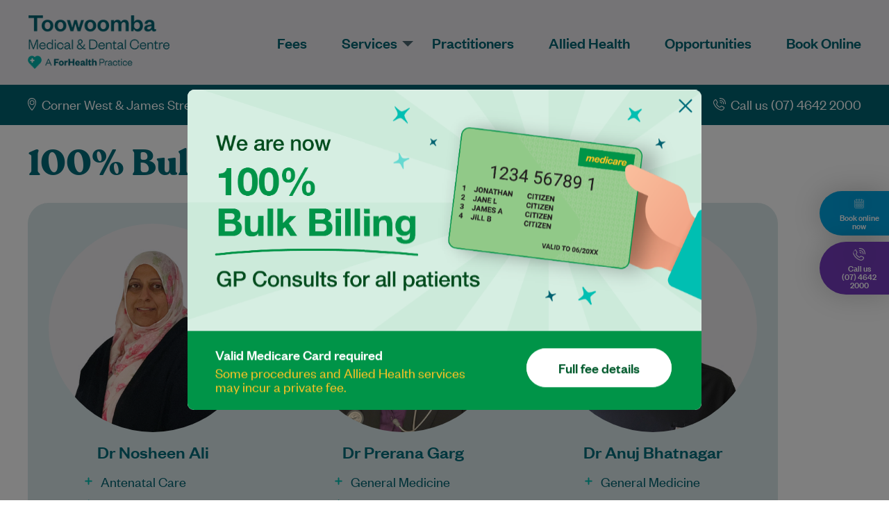

--- FILE ---
content_type: text/html; charset=UTF-8
request_url: https://www.toowoombamedicalanddental.com.au/
body_size: 19302
content:
<!DOCTYPE html>
<html dir="ltr" lang="en-US" xmlns:fb="https://www.facebook.com/2008/fbml" xmlns:addthis="https://www.addthis.com/help/api-spec" 
	prefix="og: https://ogp.me/ns#" >
<head>
	<meta name="google-site-verification" content="ry3FC9K8A6wLwONSj3pfwuFn1yFn-Vu_sOMtZVXnMYY" />
<script type="application/javascript" src="https://cdn.hotdoc.com.au/static/assets/js/hotdoc-widget-event-tracking.min.js"></script>
<script src="https://cdn.hotdoc.com.au/static/assets/js/examples/send-widget-conversions-to-GTM.js"></script>
<script>

    "use strict";
    // This script will look for common tracking methods from Google Analytics, Google Tag Manager and Facebook Pixel.
    // Each tracking method detected will be send events from the HotDoc Online Bookings Widget.
    // You can remove platforms you don't need by deleting the section within the function below.
    function sendHotDocEvent (eventAction, eventLabel) {
        // Google Analytics (gtag.js)
        // https://developers.google.com/analytics/devguides/collection/gtagjs/events
        if (typeof gtag !== "undefined") {
            gtag("event", eventAction, {
                event_category: "HotDoc",
                event_label: eventLabel
            });
        }
        // Google Analytics (analytics.js)
        // https://developers.google.com/analytics/devguides/collection/analyticsjs/events
        // "window.ga" is the default location for GA. If the GA object has been renamed, the standard GA snippet will
        // store the new name in "GoogleAnalyticsObject", so we check there too.
        var gaFunction = window.ga || window[window.GoogleAnalyticsObject];
        if (typeof gaFunction !== "undefined") {
            gaFunction("send", {
                hitType: "event",
                eventCategory: "HotDoc",
                eventAction: eventAction,
                eventLabel: eventLabel
            });
        }
        // Google Tag Manager Event
        // https://developers.google.com/tag-manager/devguide
        if (typeof dataLayer !== "undefined") {
            dataLayer.push({
                event: "HotDoc",
                gaEventAction: eventAction,
                gaEventLabel: eventLabel
            });
        }
        // Facebook Tracking Pixel
        // Only tracks final event (patient-books-appointment) by default.
        // https://developers.facebook.com/docs/facebook-pixel/implementation/conversion-tracking
        if (
            eventAction === "patient-books-appointment" &&
            typeof fbq !== "undefined"
        ) {
            fbq("track", "Schedule");
        }
    }
    function receivedHotDocConversion (e) {
        // Get metadata from the event fired by the HotDoc Widget
        var event = e.detail;
        // Step 1: 
        // The widget is loaded 
        if (event.code === "patient-sees-loaded-widget") {
            sendHotDocEvent(event.code, event.meta.clinic);
        }
        // Step 2: 
        // The patient interacts with the widget
        if (event.code === "patient-starts-triage-questions") {
            sendHotDocEvent(event.code, event.meta.clinic);
        }
        // Step 3: 
        // The patient books an appointment with the widget
        if (event.code === "patient-books-appointment") {
            var eventLabel = [
                event.meta.clinic,
                event.meta.doctor,
                event.meta.reason,
                event.meta.patient
            ].join(" - ");
            sendHotDocEvent(event.code, eventLabel);
        }
    }
    // Listen for events that are fired by the HotDoc Online Bookings Widget
    window.addEventListener("hotdocConversion", receivedHotDocConversion, false);

</script>

	<meta charset="UTF-8">
	<meta name="viewport" content="width=device-width, initial-scale=1.0">
	

		<!-- favicon -->
	<link rel="shortcut icon" href="https://www.toowoombamedicalanddental.com.au/wp-content/uploads/sites/85/2024/05/favicon.png" />
	

	<link rel="preconnect" href="https://fonts.googleapis.com">
	<link rel="preconnect" href="https://fonts.gstatic.com" crossorigin>

	
		<!-- All in One SEO Pro 4.2.4.2 - aioseo.com -->
		<title>100% Bulk Billing GP Consults | Toowoomba Medical Centre</title>
		<meta name="description" content="Toowoomba Medical &amp; Dental Centre now offers 100% Bulk Billing GP Consults for ALL PATIENTS with a valid Medicare card. Open 7 days. Book an appointment today!" />
		<meta name="robots" content="max-image-preview:large" />
		<link rel="canonical" href="https://www.toowoombamedicalanddental.com.au/" />
		<meta name="generator" content="All in One SEO Pro (AIOSEO) 4.2.4.2 " />
		<meta property="og:locale" content="en_US" />
		<meta property="og:site_name" content="Toowoomba Medical &amp; Dental Centre |" />
		<meta property="og:type" content="article" />
		<meta property="og:title" content="100% Bulk Billing GP Consults | Toowoomba Medical Centre" />
		<meta property="og:description" content="Toowoomba Medical &amp; Dental Centre now offers 100% Bulk Billing GP Consults for ALL PATIENTS with a valid Medicare card. Open 7 days. Book an appointment today!" />
		<meta property="og:url" content="https://www.toowoombamedicalanddental.com.au/" />
		<meta property="article:published_time" content="2020-09-15T09:30:13+00:00" />
		<meta property="article:modified_time" content="2025-10-01T00:32:25+00:00" />
		<meta name="twitter:card" content="summary" />
		<meta name="twitter:title" content="100% Bulk Billing GP Consults | Toowoomba Medical Centre" />
		<meta name="twitter:description" content="Toowoomba Medical &amp; Dental Centre now offers 100% Bulk Billing GP Consults for ALL PATIENTS with a valid Medicare card. Open 7 days. Book an appointment today!" />
		<script type="application/ld+json" class="aioseo-schema">
			{"@context":"https:\/\/schema.org","@graph":[{"@type":"WebSite","@id":"https:\/\/www.toowoombamedicalanddental.com.au\/#website","url":"https:\/\/www.toowoombamedicalanddental.com.au\/","name":"Toowoomba Medical & Dental Centre","inLanguage":"en-US","publisher":{"@id":"https:\/\/www.toowoombamedicalanddental.com.au\/#organization"},"potentialAction":{"@type":"SearchAction","target":{"@type":"EntryPoint","urlTemplate":"https:\/\/www.toowoombamedicalanddental.com.au\/?s={search_term_string}"},"query-input":"required name=search_term_string"}},{"@type":"Organization","@id":"https:\/\/www.toowoombamedicalanddental.com.au\/#organization","name":"Toowoomba Medical & Dental Centre","url":"https:\/\/www.toowoombamedicalanddental.com.au\/"},{"@type":"BreadcrumbList","@id":"https:\/\/www.toowoombamedicalanddental.com.au\/#breadcrumblist","itemListElement":[{"@type":"ListItem","@id":"https:\/\/www.toowoombamedicalanddental.com.au\/#listItem","position":1,"item":{"@type":"WebPage","@id":"https:\/\/www.toowoombamedicalanddental.com.au\/","name":"Home","description":"Toowoomba Medical & Dental Centre now offers 100% Bulk Billing GP Consults for ALL PATIENTS with a valid Medicare card. Open 7 days. Book an appointment today!","url":"https:\/\/www.toowoombamedicalanddental.com.au\/"},"nextItem":"https:\/\/www.toowoombamedicalanddental.com.au\/#listItem"},{"@type":"ListItem","@id":"https:\/\/www.toowoombamedicalanddental.com.au\/#listItem","position":2,"item":{"@type":"WebPage","@id":"https:\/\/www.toowoombamedicalanddental.com.au\/","name":"Home Page","description":"Toowoomba Medical & Dental Centre now offers 100% Bulk Billing GP Consults for ALL PATIENTS with a valid Medicare card. Open 7 days. Book an appointment today!","url":"https:\/\/www.toowoombamedicalanddental.com.au\/"},"previousItem":"https:\/\/www.toowoombamedicalanddental.com.au\/#listItem"}]}]}
		</script>
		<!-- All in One SEO Pro -->


<!-- Google Tag Manager for WordPress by gtm4wp.com -->
<script data-cfasync="false" data-pagespeed-no-defer>
	var gtm4wp_datalayer_name = "dataLayer";
	var dataLayer = dataLayer || [];
</script>
<!-- End Google Tag Manager for WordPress by gtm4wp.com --><link rel='dns-prefetch' href='//www.toowoombamedicalanddental.com.au' />
<link rel='dns-prefetch' href='//cdn.hotdoc.com.au' />
<link rel='dns-prefetch' href='//s7.addthis.com' />
<script>
window._wpemojiSettings = {"baseUrl":"https:\/\/s.w.org\/images\/core\/emoji\/15.0.3\/72x72\/","ext":".png","svgUrl":"https:\/\/s.w.org\/images\/core\/emoji\/15.0.3\/svg\/","svgExt":".svg","source":{"concatemoji":"https:\/\/www.toowoombamedicalanddental.com.au\/wp-includes\/js\/wp-emoji-release.min.js?ver=6.7"}};
/*! This file is auto-generated */
!function(i,n){var o,s,e;function c(e){try{var t={supportTests:e,timestamp:(new Date).valueOf()};sessionStorage.setItem(o,JSON.stringify(t))}catch(e){}}function p(e,t,n){e.clearRect(0,0,e.canvas.width,e.canvas.height),e.fillText(t,0,0);var t=new Uint32Array(e.getImageData(0,0,e.canvas.width,e.canvas.height).data),r=(e.clearRect(0,0,e.canvas.width,e.canvas.height),e.fillText(n,0,0),new Uint32Array(e.getImageData(0,0,e.canvas.width,e.canvas.height).data));return t.every(function(e,t){return e===r[t]})}function u(e,t,n){switch(t){case"flag":return n(e,"\ud83c\udff3\ufe0f\u200d\u26a7\ufe0f","\ud83c\udff3\ufe0f\u200b\u26a7\ufe0f")?!1:!n(e,"\ud83c\uddfa\ud83c\uddf3","\ud83c\uddfa\u200b\ud83c\uddf3")&&!n(e,"\ud83c\udff4\udb40\udc67\udb40\udc62\udb40\udc65\udb40\udc6e\udb40\udc67\udb40\udc7f","\ud83c\udff4\u200b\udb40\udc67\u200b\udb40\udc62\u200b\udb40\udc65\u200b\udb40\udc6e\u200b\udb40\udc67\u200b\udb40\udc7f");case"emoji":return!n(e,"\ud83d\udc26\u200d\u2b1b","\ud83d\udc26\u200b\u2b1b")}return!1}function f(e,t,n){var r="undefined"!=typeof WorkerGlobalScope&&self instanceof WorkerGlobalScope?new OffscreenCanvas(300,150):i.createElement("canvas"),a=r.getContext("2d",{willReadFrequently:!0}),o=(a.textBaseline="top",a.font="600 32px Arial",{});return e.forEach(function(e){o[e]=t(a,e,n)}),o}function t(e){var t=i.createElement("script");t.src=e,t.defer=!0,i.head.appendChild(t)}"undefined"!=typeof Promise&&(o="wpEmojiSettingsSupports",s=["flag","emoji"],n.supports={everything:!0,everythingExceptFlag:!0},e=new Promise(function(e){i.addEventListener("DOMContentLoaded",e,{once:!0})}),new Promise(function(t){var n=function(){try{var e=JSON.parse(sessionStorage.getItem(o));if("object"==typeof e&&"number"==typeof e.timestamp&&(new Date).valueOf()<e.timestamp+604800&&"object"==typeof e.supportTests)return e.supportTests}catch(e){}return null}();if(!n){if("undefined"!=typeof Worker&&"undefined"!=typeof OffscreenCanvas&&"undefined"!=typeof URL&&URL.createObjectURL&&"undefined"!=typeof Blob)try{var e="postMessage("+f.toString()+"("+[JSON.stringify(s),u.toString(),p.toString()].join(",")+"));",r=new Blob([e],{type:"text/javascript"}),a=new Worker(URL.createObjectURL(r),{name:"wpTestEmojiSupports"});return void(a.onmessage=function(e){c(n=e.data),a.terminate(),t(n)})}catch(e){}c(n=f(s,u,p))}t(n)}).then(function(e){for(var t in e)n.supports[t]=e[t],n.supports.everything=n.supports.everything&&n.supports[t],"flag"!==t&&(n.supports.everythingExceptFlag=n.supports.everythingExceptFlag&&n.supports[t]);n.supports.everythingExceptFlag=n.supports.everythingExceptFlag&&!n.supports.flag,n.DOMReady=!1,n.readyCallback=function(){n.DOMReady=!0}}).then(function(){return e}).then(function(){var e;n.supports.everything||(n.readyCallback(),(e=n.source||{}).concatemoji?t(e.concatemoji):e.wpemoji&&e.twemoji&&(t(e.twemoji),t(e.wpemoji)))}))}((window,document),window._wpemojiSettings);
</script>
<style id='wp-emoji-styles-inline-css'>

	img.wp-smiley, img.emoji {
		display: inline !important;
		border: none !important;
		box-shadow: none !important;
		height: 1em !important;
		width: 1em !important;
		margin: 0 0.07em !important;
		vertical-align: -0.1em !important;
		background: none !important;
		padding: 0 !important;
	}
</style>
<link rel='stylesheet' id='wp-block-library-css' href='https://www.toowoombamedicalanddental.com.au/wp-includes/css/dist/block-library/style.min.css?ver=6.7' media='all' />
<style id='wp-block-library-theme-inline-css'>
.wp-block-audio :where(figcaption){color:#555;font-size:13px;text-align:center}.is-dark-theme .wp-block-audio :where(figcaption){color:#ffffffa6}.wp-block-audio{margin:0 0 1em}.wp-block-code{border:1px solid #ccc;border-radius:4px;font-family:Menlo,Consolas,monaco,monospace;padding:.8em 1em}.wp-block-embed :where(figcaption){color:#555;font-size:13px;text-align:center}.is-dark-theme .wp-block-embed :where(figcaption){color:#ffffffa6}.wp-block-embed{margin:0 0 1em}.blocks-gallery-caption{color:#555;font-size:13px;text-align:center}.is-dark-theme .blocks-gallery-caption{color:#ffffffa6}:root :where(.wp-block-image figcaption){color:#555;font-size:13px;text-align:center}.is-dark-theme :root :where(.wp-block-image figcaption){color:#ffffffa6}.wp-block-image{margin:0 0 1em}.wp-block-pullquote{border-bottom:4px solid;border-top:4px solid;color:currentColor;margin-bottom:1.75em}.wp-block-pullquote cite,.wp-block-pullquote footer,.wp-block-pullquote__citation{color:currentColor;font-size:.8125em;font-style:normal;text-transform:uppercase}.wp-block-quote{border-left:.25em solid;margin:0 0 1.75em;padding-left:1em}.wp-block-quote cite,.wp-block-quote footer{color:currentColor;font-size:.8125em;font-style:normal;position:relative}.wp-block-quote:where(.has-text-align-right){border-left:none;border-right:.25em solid;padding-left:0;padding-right:1em}.wp-block-quote:where(.has-text-align-center){border:none;padding-left:0}.wp-block-quote.is-large,.wp-block-quote.is-style-large,.wp-block-quote:where(.is-style-plain){border:none}.wp-block-search .wp-block-search__label{font-weight:700}.wp-block-search__button{border:1px solid #ccc;padding:.375em .625em}:where(.wp-block-group.has-background){padding:1.25em 2.375em}.wp-block-separator.has-css-opacity{opacity:.4}.wp-block-separator{border:none;border-bottom:2px solid;margin-left:auto;margin-right:auto}.wp-block-separator.has-alpha-channel-opacity{opacity:1}.wp-block-separator:not(.is-style-wide):not(.is-style-dots){width:100px}.wp-block-separator.has-background:not(.is-style-dots){border-bottom:none;height:1px}.wp-block-separator.has-background:not(.is-style-wide):not(.is-style-dots){height:2px}.wp-block-table{margin:0 0 1em}.wp-block-table td,.wp-block-table th{word-break:normal}.wp-block-table :where(figcaption){color:#555;font-size:13px;text-align:center}.is-dark-theme .wp-block-table :where(figcaption){color:#ffffffa6}.wp-block-video :where(figcaption){color:#555;font-size:13px;text-align:center}.is-dark-theme .wp-block-video :where(figcaption){color:#ffffffa6}.wp-block-video{margin:0 0 1em}:root :where(.wp-block-template-part.has-background){margin-bottom:0;margin-top:0;padding:1.25em 2.375em}
</style>
<style id='classic-theme-styles-inline-css'>
/*! This file is auto-generated */
.wp-block-button__link{color:#fff;background-color:#32373c;border-radius:9999px;box-shadow:none;text-decoration:none;padding:calc(.667em + 2px) calc(1.333em + 2px);font-size:1.125em}.wp-block-file__button{background:#32373c;color:#fff;text-decoration:none}
</style>
<style id='global-styles-inline-css'>
:root{--wp--preset--aspect-ratio--square: 1;--wp--preset--aspect-ratio--4-3: 4/3;--wp--preset--aspect-ratio--3-4: 3/4;--wp--preset--aspect-ratio--3-2: 3/2;--wp--preset--aspect-ratio--2-3: 2/3;--wp--preset--aspect-ratio--16-9: 16/9;--wp--preset--aspect-ratio--9-16: 9/16;--wp--preset--color--black: #000000;--wp--preset--color--cyan-bluish-gray: #abb8c3;--wp--preset--color--white: #fff;--wp--preset--color--pale-pink: #f78da7;--wp--preset--color--vivid-red: #cf2e2e;--wp--preset--color--luminous-vivid-orange: #ff6900;--wp--preset--color--luminous-vivid-amber: #fcb900;--wp--preset--color--light-green-cyan: #7bdcb5;--wp--preset--color--vivid-green-cyan: #00d084;--wp--preset--color--pale-cyan-blue: #8ed1fc;--wp--preset--color--vivid-cyan-blue: #0693e3;--wp--preset--color--vivid-purple: #9b51e0;--wp--preset--color--dark-gray: #141412;--wp--preset--color--red: #bc360a;--wp--preset--color--medium-orange: #db572f;--wp--preset--color--light-orange: #ea9629;--wp--preset--color--yellow: #fbca3c;--wp--preset--color--dark-brown: #220e10;--wp--preset--color--medium-brown: #722d19;--wp--preset--color--light-brown: #eadaa6;--wp--preset--color--beige: #e8e5ce;--wp--preset--color--off-white: #f7f5e7;--wp--preset--gradient--vivid-cyan-blue-to-vivid-purple: linear-gradient(135deg,rgba(6,147,227,1) 0%,rgb(155,81,224) 100%);--wp--preset--gradient--light-green-cyan-to-vivid-green-cyan: linear-gradient(135deg,rgb(122,220,180) 0%,rgb(0,208,130) 100%);--wp--preset--gradient--luminous-vivid-amber-to-luminous-vivid-orange: linear-gradient(135deg,rgba(252,185,0,1) 0%,rgba(255,105,0,1) 100%);--wp--preset--gradient--luminous-vivid-orange-to-vivid-red: linear-gradient(135deg,rgba(255,105,0,1) 0%,rgb(207,46,46) 100%);--wp--preset--gradient--very-light-gray-to-cyan-bluish-gray: linear-gradient(135deg,rgb(238,238,238) 0%,rgb(169,184,195) 100%);--wp--preset--gradient--cool-to-warm-spectrum: linear-gradient(135deg,rgb(74,234,220) 0%,rgb(151,120,209) 20%,rgb(207,42,186) 40%,rgb(238,44,130) 60%,rgb(251,105,98) 80%,rgb(254,248,76) 100%);--wp--preset--gradient--blush-light-purple: linear-gradient(135deg,rgb(255,206,236) 0%,rgb(152,150,240) 100%);--wp--preset--gradient--blush-bordeaux: linear-gradient(135deg,rgb(254,205,165) 0%,rgb(254,45,45) 50%,rgb(107,0,62) 100%);--wp--preset--gradient--luminous-dusk: linear-gradient(135deg,rgb(255,203,112) 0%,rgb(199,81,192) 50%,rgb(65,88,208) 100%);--wp--preset--gradient--pale-ocean: linear-gradient(135deg,rgb(255,245,203) 0%,rgb(182,227,212) 50%,rgb(51,167,181) 100%);--wp--preset--gradient--electric-grass: linear-gradient(135deg,rgb(202,248,128) 0%,rgb(113,206,126) 100%);--wp--preset--gradient--midnight: linear-gradient(135deg,rgb(2,3,129) 0%,rgb(40,116,252) 100%);--wp--preset--gradient--autumn-brown: linear-gradient(135deg, rgba(226,45,15,1) 0%, rgba(158,25,13,1) 100%);--wp--preset--gradient--sunset-yellow: linear-gradient(135deg, rgba(233,139,41,1) 0%, rgba(238,179,95,1) 100%);--wp--preset--gradient--light-sky: linear-gradient(135deg,rgba(228,228,228,1.0) 0%,rgba(208,225,252,1.0) 100%);--wp--preset--gradient--dark-sky: linear-gradient(135deg,rgba(0,0,0,1.0) 0%,rgba(56,61,69,1.0) 100%);--wp--preset--font-size--small: 13px;--wp--preset--font-size--medium: 20px;--wp--preset--font-size--large: 36px;--wp--preset--font-size--x-large: 42px;--wp--preset--spacing--20: 0.44rem;--wp--preset--spacing--30: 0.67rem;--wp--preset--spacing--40: 1rem;--wp--preset--spacing--50: 1.5rem;--wp--preset--spacing--60: 2.25rem;--wp--preset--spacing--70: 3.38rem;--wp--preset--spacing--80: 5.06rem;--wp--preset--shadow--natural: 6px 6px 9px rgba(0, 0, 0, 0.2);--wp--preset--shadow--deep: 12px 12px 50px rgba(0, 0, 0, 0.4);--wp--preset--shadow--sharp: 6px 6px 0px rgba(0, 0, 0, 0.2);--wp--preset--shadow--outlined: 6px 6px 0px -3px rgba(255, 255, 255, 1), 6px 6px rgba(0, 0, 0, 1);--wp--preset--shadow--crisp: 6px 6px 0px rgba(0, 0, 0, 1);}:where(.is-layout-flex){gap: 0.5em;}:where(.is-layout-grid){gap: 0.5em;}body .is-layout-flex{display: flex;}.is-layout-flex{flex-wrap: wrap;align-items: center;}.is-layout-flex > :is(*, div){margin: 0;}body .is-layout-grid{display: grid;}.is-layout-grid > :is(*, div){margin: 0;}:where(.wp-block-columns.is-layout-flex){gap: 2em;}:where(.wp-block-columns.is-layout-grid){gap: 2em;}:where(.wp-block-post-template.is-layout-flex){gap: 1.25em;}:where(.wp-block-post-template.is-layout-grid){gap: 1.25em;}.has-black-color{color: var(--wp--preset--color--black) !important;}.has-cyan-bluish-gray-color{color: var(--wp--preset--color--cyan-bluish-gray) !important;}.has-white-color{color: var(--wp--preset--color--white) !important;}.has-pale-pink-color{color: var(--wp--preset--color--pale-pink) !important;}.has-vivid-red-color{color: var(--wp--preset--color--vivid-red) !important;}.has-luminous-vivid-orange-color{color: var(--wp--preset--color--luminous-vivid-orange) !important;}.has-luminous-vivid-amber-color{color: var(--wp--preset--color--luminous-vivid-amber) !important;}.has-light-green-cyan-color{color: var(--wp--preset--color--light-green-cyan) !important;}.has-vivid-green-cyan-color{color: var(--wp--preset--color--vivid-green-cyan) !important;}.has-pale-cyan-blue-color{color: var(--wp--preset--color--pale-cyan-blue) !important;}.has-vivid-cyan-blue-color{color: var(--wp--preset--color--vivid-cyan-blue) !important;}.has-vivid-purple-color{color: var(--wp--preset--color--vivid-purple) !important;}.has-black-background-color{background-color: var(--wp--preset--color--black) !important;}.has-cyan-bluish-gray-background-color{background-color: var(--wp--preset--color--cyan-bluish-gray) !important;}.has-white-background-color{background-color: var(--wp--preset--color--white) !important;}.has-pale-pink-background-color{background-color: var(--wp--preset--color--pale-pink) !important;}.has-vivid-red-background-color{background-color: var(--wp--preset--color--vivid-red) !important;}.has-luminous-vivid-orange-background-color{background-color: var(--wp--preset--color--luminous-vivid-orange) !important;}.has-luminous-vivid-amber-background-color{background-color: var(--wp--preset--color--luminous-vivid-amber) !important;}.has-light-green-cyan-background-color{background-color: var(--wp--preset--color--light-green-cyan) !important;}.has-vivid-green-cyan-background-color{background-color: var(--wp--preset--color--vivid-green-cyan) !important;}.has-pale-cyan-blue-background-color{background-color: var(--wp--preset--color--pale-cyan-blue) !important;}.has-vivid-cyan-blue-background-color{background-color: var(--wp--preset--color--vivid-cyan-blue) !important;}.has-vivid-purple-background-color{background-color: var(--wp--preset--color--vivid-purple) !important;}.has-black-border-color{border-color: var(--wp--preset--color--black) !important;}.has-cyan-bluish-gray-border-color{border-color: var(--wp--preset--color--cyan-bluish-gray) !important;}.has-white-border-color{border-color: var(--wp--preset--color--white) !important;}.has-pale-pink-border-color{border-color: var(--wp--preset--color--pale-pink) !important;}.has-vivid-red-border-color{border-color: var(--wp--preset--color--vivid-red) !important;}.has-luminous-vivid-orange-border-color{border-color: var(--wp--preset--color--luminous-vivid-orange) !important;}.has-luminous-vivid-amber-border-color{border-color: var(--wp--preset--color--luminous-vivid-amber) !important;}.has-light-green-cyan-border-color{border-color: var(--wp--preset--color--light-green-cyan) !important;}.has-vivid-green-cyan-border-color{border-color: var(--wp--preset--color--vivid-green-cyan) !important;}.has-pale-cyan-blue-border-color{border-color: var(--wp--preset--color--pale-cyan-blue) !important;}.has-vivid-cyan-blue-border-color{border-color: var(--wp--preset--color--vivid-cyan-blue) !important;}.has-vivid-purple-border-color{border-color: var(--wp--preset--color--vivid-purple) !important;}.has-vivid-cyan-blue-to-vivid-purple-gradient-background{background: var(--wp--preset--gradient--vivid-cyan-blue-to-vivid-purple) !important;}.has-light-green-cyan-to-vivid-green-cyan-gradient-background{background: var(--wp--preset--gradient--light-green-cyan-to-vivid-green-cyan) !important;}.has-luminous-vivid-amber-to-luminous-vivid-orange-gradient-background{background: var(--wp--preset--gradient--luminous-vivid-amber-to-luminous-vivid-orange) !important;}.has-luminous-vivid-orange-to-vivid-red-gradient-background{background: var(--wp--preset--gradient--luminous-vivid-orange-to-vivid-red) !important;}.has-very-light-gray-to-cyan-bluish-gray-gradient-background{background: var(--wp--preset--gradient--very-light-gray-to-cyan-bluish-gray) !important;}.has-cool-to-warm-spectrum-gradient-background{background: var(--wp--preset--gradient--cool-to-warm-spectrum) !important;}.has-blush-light-purple-gradient-background{background: var(--wp--preset--gradient--blush-light-purple) !important;}.has-blush-bordeaux-gradient-background{background: var(--wp--preset--gradient--blush-bordeaux) !important;}.has-luminous-dusk-gradient-background{background: var(--wp--preset--gradient--luminous-dusk) !important;}.has-pale-ocean-gradient-background{background: var(--wp--preset--gradient--pale-ocean) !important;}.has-electric-grass-gradient-background{background: var(--wp--preset--gradient--electric-grass) !important;}.has-midnight-gradient-background{background: var(--wp--preset--gradient--midnight) !important;}.has-small-font-size{font-size: var(--wp--preset--font-size--small) !important;}.has-medium-font-size{font-size: var(--wp--preset--font-size--medium) !important;}.has-large-font-size{font-size: var(--wp--preset--font-size--large) !important;}.has-x-large-font-size{font-size: var(--wp--preset--font-size--x-large) !important;}
:where(.wp-block-post-template.is-layout-flex){gap: 1.25em;}:where(.wp-block-post-template.is-layout-grid){gap: 1.25em;}
:where(.wp-block-columns.is-layout-flex){gap: 2em;}:where(.wp-block-columns.is-layout-grid){gap: 2em;}
:root :where(.wp-block-pullquote){font-size: 1.5em;line-height: 1.6;}
</style>
<link rel='stylesheet' id='forhealth-simplebar-css' href='https://www.toowoombamedicalanddental.com.au/wp-content/themes/forhealth-mc-2024/assets/libraries/simplebar/simplebar.css?ver=6.2.5' media='all' />
<link rel='stylesheet' id='forhealth-slick-css' href='https://www.toowoombamedicalanddental.com.au/wp-content/themes/forhealth-mc-2024/assets/libraries/slick-carousel/slick.css?ver=1.8.1' media='all' />
<link rel='stylesheet' id='forhealth-css3-animate-it-css' href='https://www.toowoombamedicalanddental.com.au/wp-content/themes/forhealth-mc-2024/assets/libraries/css3-animate-it/css3-animate-it.css?ver=1.0.0' media='all' />
<link rel='stylesheet' id='forhealth-css' href='https://www.toowoombamedicalanddental.com.au/wp-content/themes/forhealth-mc-2024/assets/css/forhealth.css?ver=69697f27786eb' media='all' />
<link rel='stylesheet' id='twentythirteen-fonts-css' href='https://www.toowoombamedicalanddental.com.au/wp-content/themes/twentythirteen/fonts/source-sans-pro-plus-bitter.css?ver=20230328' media='all' />
<link rel='stylesheet' id='genericons-css' href='https://www.toowoombamedicalanddental.com.au/wp-content/themes/twentythirteen/genericons/genericons.css?ver=3.0.3' media='all' />
<link rel='stylesheet' id='twentythirteen-style-css' href='https://www.toowoombamedicalanddental.com.au/wp-content/themes/forhealth-mc-2024/style.css?ver=20240402' media='all' />
<link rel='stylesheet' id='twentythirteen-block-style-css' href='https://www.toowoombamedicalanddental.com.au/wp-content/themes/twentythirteen/css/blocks.css?ver=20231016' media='all' />
<link rel='stylesheet' id='addthis_all_pages-css' href='https://www.toowoombamedicalanddental.com.au/wp-content/plugins/addthis/frontend/build/addthis_wordpress_public.min.css?ver=6.7' media='all' />
<script src="https://www.toowoombamedicalanddental.com.au/wp-includes/js/jquery/jquery.min.js?ver=3.7.1" id="jquery-core-js"></script>
<script src="https://www.toowoombamedicalanddental.com.au/wp-content/themes/twentythirteen/js/functions.js?ver=20230526" id="twentythirteen-script-js" defer data-wp-strategy="defer"></script>
<link rel="https://api.w.org/" href="https://www.toowoombamedicalanddental.com.au/wp-json/" /><link rel="alternate" title="JSON" type="application/json" href="https://www.toowoombamedicalanddental.com.au/wp-json/wp/v2/pages/68" /><link rel="EditURI" type="application/rsd+xml" title="RSD" href="https://www.toowoombamedicalanddental.com.au/xmlrpc.php?rsd" />
<meta name="generator" content="WordPress 6.7" />
<link rel='shortlink' href='https://www.toowoombamedicalanddental.com.au/' />
<link rel="alternate" title="oEmbed (JSON)" type="application/json+oembed" href="https://www.toowoombamedicalanddental.com.au/wp-json/oembed/1.0/embed?url=https%3A%2F%2Fwww.toowoombamedicalanddental.com.au%2F" />
<link rel="alternate" title="oEmbed (XML)" type="text/xml+oembed" href="https://www.toowoombamedicalanddental.com.au/wp-json/oembed/1.0/embed?url=https%3A%2F%2Fwww.toowoombamedicalanddental.com.au%2F&#038;format=xml" />

		<!-- CPT UI Extended Customizer CSS -->
		<style type="text/css" id="cpt-ui-extended-css">
																										</style>
		<!-- /CPT UI Extended Customizer CSS -->

		
<!-- Google Tag Manager for WordPress by gtm4wp.com -->
<!-- GTM Container placement set to manual -->
<script data-cfasync="false" data-pagespeed-no-defer type="text/javascript">
	var dataLayer_content = {"pagePostType":"frontpage","pagePostType2":"single-page","pagePostAuthor":"admin"};
	dataLayer.push( dataLayer_content );
</script>
<script data-cfasync="false">
(function(w,d,s,l,i){w[l]=w[l]||[];w[l].push({'gtm.start':
new Date().getTime(),event:'gtm.js'});var f=d.getElementsByTagName(s)[0],
j=d.createElement(s),dl=l!='dataLayer'?'&l='+l:'';j.async=true;j.src=
'//www.googletagmanager.com/gtm.js?id='+i+dl;f.parentNode.insertBefore(j,f);
})(window,document,'script','dataLayer','GTM-TFJ9F9R');
</script>
<!-- End Google Tag Manager for WordPress by gtm4wp.com -->	<style type="text/css" id="twentythirteen-header-css">
		.site-header {
		background: url(https://www.toowoombamedicalanddental.com.au/wp-content/themes/twentythirteen/images/headers/circle.png) no-repeat scroll top;
		background-size: 1600px auto;
	}
	@media (max-width: 767px) {
		.site-header {
			background-size: 768px auto;
		}
	}
	@media (max-width: 359px) {
		.site-header {
			background-size: 360px auto;
		}
	}
			</style>
			<style id="wp-custom-css">
			.serviceList.flexBox .col-3 .serviceBox .phoneNoList.phone-list ul.timeList.srevice-panel li {
    width: 160px !important;
    justify-content: end;
}		</style>
		
	

</head>
<body class="home page-template page-template-tpl-full-width page-template-tpl-full-width-php page page-id-68 wp-embed-responsive single-author sidebar">

	

<!-- GTM Container placement set to manual -->
<!-- Google Tag Manager (noscript) -->
				<noscript><iframe src="https://www.googletagmanager.com/ns.html?id=GTM-TFJ9F9R" height="0" width="0" style="display:none;visibility:hidden" aria-hidden="true"></iframe></noscript>
<!-- End Google Tag Manager (noscript) -->
<!-- GTM Container placement set to manual -->
<!-- Google Tag Manager (noscript) -->
	<section class="main-wrapper bg-header">
		<div class="inner-wrapper">
			<section class="section-header">
				<div class="logo-header">
					<a href="https://www.toowoombamedicalanddental.com.au">

						<img src="https://www.toowoombamedicalanddental.com.au/wp-content/uploads/sites/85/2021/09/Toowoomba_Logo_V2.png" alt="Toowoomba Medical & Dental Centre" title="Toowoomba Medical & Dental Centre" class="for-desktop" />
						<img src="https://www.toowoombamedicalanddental.com.au/wp-content/uploads/sites/85/2021/09/White_Toowoomba_Logo_V3.png" alt="Toowoomba Medical & Dental Centre" title="Toowoomba Medical & Dental Centre" class="for-mobile" />
					</a>
				</div>
				<div class="menu-header">
					<ul id="forhealt-main-menu">			<li class=" menu-item menu-item-type-post_type menu-item-object-page menu-item-2056">

				<a href="https://www.toowoombamedicalanddental.com.au/patient-fees/" class="" target=""  >

					Fees
				</a>

				
			</li>
						<li class=" menu-item menu-item-type-post_type menu-item-object-page menu-item-2057 submenu">

				<a href="https://www.toowoombamedicalanddental.com.au/services/" class="" target=""  >

					Services
				</a>

				<ul class="submenu-ul">
	<li>
		<div class="sub-menu-wrap">
			<div class="core-service-menu">
				<span>Core services</span>

				
				<ul>
				<style>.forhealth-926945::before { background-image: url( https://www.toowoombamedicalanddental.com.au/wp-content/uploads/sites/85/2024/05/generalpractioner.svg ) }</style>
							<li class="megamenu-sub forhealth-926945">
								<a href="https://www.toowoombamedicalanddental.com.au/general-practitioners/" target="_self">General Practitioners<span>Patient-centred care</span></a>
							</li><style>.forhealth-664249::before { background-image: url( https://www.toowoombamedicalanddental.com.au/wp-content/uploads/sites/85/2024/05/urgentcare.svg ) }</style>
							<li class="megamenu-sub forhealth-664249">
								<a href="https://www.urgentcarenetworkaustralia.com.au/location/toowoomba-medicare-urgent-care-clinic/" target="_blank">Medicare Urgent Care Clinic<span>Urgent, but not life-threatening, care</span></a>
							</li><style>.forhealth-545719::before { background-image: url( https://www.toowoombamedicalanddental.com.au/wp-content/uploads/sites/85/2024/05/dental-light.svg ) }</style>
							<li class="megamenu-sub forhealth-545719">
								<a href="https://www.primarydental.com.au/locate/toowoomba/" target="_blank">Dentists<span>Dentists</span></a>
							</li><style>.forhealth-429123::before { background-image: url( https://www.toowoombamedicalanddental.com.au/wp-content/uploads/sites/85/2024/05/womenhealth.svg ) }</style>
							<li class="megamenu-sub forhealth-429123">
								<a href="https://evocawomenshealth.com.au/locations/toowoomba/" target="_blank">Evoca Women&#039;s Health<span>For all stages of Woman&#039;s life</span></a>
							</li><style>.forhealth-933469::before { background-image: url( https://www.toowoombamedicalanddental.com.au/wp-content/uploads/sites/85/2024/05/skin-icon.svg ) }</style>
							<li class="megamenu-sub forhealth-933469">
								<a href="https://www.skin2.com.au/locations/toowoomba/" target="_blank">Skin Clinic<span>Diagnosis and treatment</span></a>
							</li><style>.forhealth-733212::before { background-image: url( https://www.toowoombamedicalanddental.com.au/wp-content/uploads/sites/85/2024/05/Telehealth-Teal-Services-light.svg ) }</style>
							<li class="megamenu-sub forhealth-733212">
								<a href="https://www.toowoombamedicalanddental.com.au/telehealth-appointments" target="_self">Telehealth<span>Telehealth</span></a>
							</li><style>.forhealth-918078::before { background-image: url( https://www.toowoombamedicalanddental.com.au/wp-content/uploads/sites/85/2025/05/MyMirror-01.svg ) }</style>
							<li class="megamenu-sub forhealth-918078">
								<a href="https://www.mymirror.com.au/for-health" target="_blank">MyMirror Psychology<span>Telehealth mental health made easy</span></a>
							</li>				</ul>
			</div>
			<div class="speciality-service">
				<span>Specialty services</span>

				
				<ul>
					<li><a href="https://www.toowoombamedicalanddental.com.au/physio-toowoomba/" target="_self">Allied Health</a></li><li><a href="https://www.toowoombamedicalanddental.com.au/cosmetic-clinic/" target="_self">Cosmetic Clinic</a></li><li><a href="http://qml.com.au/" target="_blank">Pathology</a></li><li><a href="https://www.toowoombamedicalanddental.com.au/opening-hours/" target="_self">Pharmacy</a></li><li><a href="https://specradtoowoomba.com.au/" target="_blank">Diagnostic Imaging</a></li>				</ul>
			</div>
		</div>
		<div class="sub-menu-wrap-footer for-desktop">
			<div class="sub-menu-wrap-footer-inner">
				<span>Online services</span>
				<ul>
					<li><a href="https://www.hotdoc.com.au/medical-centres/toowoomba-QLD-4350/toowoomba-medical-dental-centre/doctors?wp=w_lightbox" target="_hotdoc" data-hotdoc-widget="lightbox">Book telehealth</a></li>				</ul>
			</div>
		</div>
	</li>
</ul>

			</li>
						<li class=" menu-item menu-item-type-post_type menu-item-object-page menu-item-2058">

				<a href="https://www.toowoombamedicalanddental.com.au/general-practitioners/" class="" target=""  >

					Practitioners
				</a>

				
			</li>
						<li class=" menu-item menu-item-type-post_type menu-item-object-page menu-item-2290">

				<a href="https://www.toowoombamedicalanddental.com.au/physio-toowoomba/" class="" target=""  >

					Allied Health
				</a>

				
			</li>
						<li class=" menu-item menu-item-type-post_type menu-item-object-page menu-item-2108">

				<a href="https://www.toowoombamedicalanddental.com.au/opportunities/" class="" target=""  >

					Opportunities
				</a>

				
			</li>
						<li class=" menu-item menu-item-type-post_type menu-item-object-page menu-item-2060">

				<a href="#" class="js-book-online-toggle" target=""  >

					Book Online
				</a>

				
			</li>
			</ul>				</div>
				<div class="hamburger-menu" onclick="myFunction(this)">
					<div class="bar1"></div>
					<div class="bar2"></div>
					<div class="bar3"></div>
                </div>
			</section>
		</div>
	</section>

	<section class="mobile-main-menu"><ul><li><a href="https://www.toowoombamedicalanddental.com.au/patient-fees/" >Fees</a></li><li><a href="https://www.toowoombamedicalanddental.com.au/services/">Services</a><ul><style>.forhealth-759131::before { background-image: url( https://www.toowoombamedicalanddental.com.au/wp-content/uploads/sites/85/2024/05/generalpractioner.svg ) !important; }</style>
									<li class="forhealth-759131">
										<a href="https://www.toowoombamedicalanddental.com.au/general-practitioners/" target="_self">General Practitioners</a>
									</li><style>.forhealth-883048::before { background-image: url( https://www.toowoombamedicalanddental.com.au/wp-content/uploads/sites/85/2024/05/urgentcare.svg ) !important; }</style>
									<li class="forhealth-883048">
										<a href="https://www.urgentcarenetworkaustralia.com.au/location/toowoomba-medicare-urgent-care-clinic/" target="_blank">Medicare Urgent Care Clinic</a>
									</li><style>.forhealth-163413::before { background-image: url( https://www.toowoombamedicalanddental.com.au/wp-content/uploads/sites/85/2024/05/dental-light.svg ) !important; }</style>
									<li class="forhealth-163413">
										<a href="https://www.primarydental.com.au/locate/toowoomba/" target="_blank">Dentists</a>
									</li><style>.forhealth-415880::before { background-image: url( https://www.toowoombamedicalanddental.com.au/wp-content/uploads/sites/85/2024/05/womenhealth.svg ) !important; }</style>
									<li class="forhealth-415880">
										<a href="https://evocawomenshealth.com.au/locations/toowoomba/" target="_blank">Evoca Women&#039;s Health</a>
									</li><style>.forhealth-119545::before { background-image: url( https://www.toowoombamedicalanddental.com.au/wp-content/uploads/sites/85/2024/05/skin-icon.svg ) !important; }</style>
									<li class="forhealth-119545">
										<a href="https://www.skin2.com.au/locations/toowoomba/" target="_blank">Skin Clinic</a>
									</li><style>.forhealth-772066::before { background-image: url( https://www.toowoombamedicalanddental.com.au/wp-content/uploads/sites/85/2024/05/Telehealth-Teal-Services-light.svg ) !important; }</style>
									<li class="forhealth-772066">
										<a href="https://www.toowoombamedicalanddental.com.au/telehealth-appointments" target="_self">Telehealth</a>
									</li><style>.forhealth-2831::before { background-image: url(  ) !important; }</style>
									<li class="forhealth-2831">
										<a href="https://www.toowoombamedicalanddental.com.au/physio-toowoomba/" target="_self">Allied Health</a>
									</li><style>.forhealth-85054::before { background-image: url( https://www.toowoombamedicalanddental.com.au/wp-content/uploads/sites/85/2025/05/MyMirror-01.svg ) !important; }</style>
									<li class="forhealth-85054">
										<a href="https://www.mymirror.com.au/for-health" target="_blank">MyMirror Psychology</a>
									</li><style>.forhealth-820162::before { background-image: url(  ) !important; }</style>
									<li class="forhealth-820162">
										<a href="https://www.toowoombamedicalanddental.com.au/cosmetic-clinic/" target="_self">Cosmetic Clinic</a>
									</li><style>.forhealth-729320::before { background-image: url(  ) !important; }</style>
									<li class="forhealth-729320">
										<a href="http://qml.com.au/" target="_blank">Pathology</a>
									</li><style>.forhealth-343621::before { background-image: url(  ) !important; }</style>
									<li class="forhealth-343621">
										<a href="https://www.toowoombamedicalanddental.com.au/opening-hours/" target="_self">Pharmacy</a>
									</li><style>.forhealth-554332::before { background-image: url(  ) !important; }</style>
									<li class="forhealth-554332">
										<a href="https://specradtoowoomba.com.au/" target="_blank">Diagnostic Imaging</a>
									</li></ul></li><li><a href="https://www.toowoombamedicalanddental.com.au/general-practitioners/" >Practitioners</a></li><li><a href="https://www.toowoombamedicalanddental.com.au/physio-toowoomba/" >Allied Health</a></li><li><a href="https://www.toowoombamedicalanddental.com.au/opportunities/" >Opportunities</a></li><li><a href="#" class="js-book-online-toggle">Book Online</a></li></ul></section>
	<section class="main-wrapper bg-action-dark for-desktop">
		<div class="inner-wrapper">
			<div class="action-bar">

				<span class="address-icon">Corner West &amp; James Street, Toowoomba QLD 4350</span><span class="call-icon"><a href="tel:+61746422000">Call us (07) 4642 2000</a></span>			</div>
		</div>
	</section>


<section class="main-wrapper">


	<div class="forhealth-cms">

	<div class="at-above-post-homepage addthis_tool" data-url="https://www.toowoombamedicalanddental.com.au/"></div>	<section class="main-wrapper bg-white">
		<div class="inner-wrapper">
			<div class="meet-gps-section">
				<h1 class="full-heading txtleft">100% Bulk Billing GPs Toowoomba</h1>
				<div class="newgpslist">
					<ul>
					
						<li>
							<div class="card-wrapper">
								<div class="front-card">

																		<img decoding="async" src="https://www.toowoombamedicalanddental.com.au/wp-content/uploads/sites/85/2025/07/Dr-Nosheen-Ali-Toowoomba-new.jpg" alt="//" />
									
									<div class="gps-details">
										<span class="gpsname">Dr Nosheen Ali</span>

																					<div class="area-gps">
												<ul>
																									<li>Antenatal Care </li>
																									<li>Chronic Disease Management</li>
																									<li>Diabetes Management</li>
																								</ul>
											</div>
										
										<a href="https://www.hotdoc.com.au/medical-centres/toowoomba-QLD-4350/toowoomba-medical-dental-centre/doctors/dr-nosheen-ali" data-hotdoc-widget="lightbox">Book Online</a>
									</div>
								</div>
								<div class="back-card">

									<div class="gps-details">

										<p>Dr Nosheen graduated from Kuban State Medical Academy, Russia, and holds the MRCGP (International). She has been practising in Saudi&hellip; <a href="https://www.toowoombamedicalanddental.com.au/general-practitioner/dr-nosheen-ali/" class="gps-doc-more">Learn More</a></p>

																					<div class="bulk-bill">
												<h3>Bulk Billing:</h3>
												<ul>
																											<li>100% Bulk Billing GP Consults for all patients.</li>
																											<li>Procedures may incur a fee.</li>
																									</ul>
											</div>
										
										<a href="https://www.hotdoc.com.au/medical-centres/toowoomba-QLD-4350/toowoomba-medical-dental-centre/doctors/dr-nosheen-ali" data-hotdoc-widget="lightbox">Book Online</a>
									</div>
								</div>
							</div>
						</li>

					
						<li>
							<div class="card-wrapper">
								<div class="front-card">

																		<img decoding="async" src="https://www.toowoombamedicalanddental.com.au/wp-content/uploads/sites/85/2025/09/Dr-PRERANA-GARG-Toowoomba.jpg" alt="//" />
									
									<div class="gps-details">
										<span class="gpsname">Dr Prerana Garg</span>

																					<div class="area-gps">
												<ul>
																									<li>General Medicine</li>
																									<li>Respiratory Health</li>
																									<li>Sleep Disorders</li>
																								</ul>
											</div>
										
										<a href="https://www.hotdoc.com.au/medical-centres/toowoomba-QLD-4350/toowoomba-medical-dental-centre/doctors/dr-prerana-garg" data-hotdoc-widget="lightbox">Book Online</a>
									</div>
								</div>
								<div class="back-card">

									<div class="gps-details">

										<p>Dr Prerana Garg is a caring and experienced GP with a strong background in emergency medicine and a special interest&hellip; <a href="https://www.toowoombamedicalanddental.com.au/general-practitioner/dr-prerana-garg/" class="gps-doc-more">Learn More</a></p>

																					<div class="bulk-bill">
												<h3>Bulk Billing:</h3>
												<ul>
																											<li>100% Bulk Billing GP Consults for all patients.</li>
																											<li>Procedures may incur a fee.</li>
																									</ul>
											</div>
										
										<a href="https://www.hotdoc.com.au/medical-centres/toowoomba-QLD-4350/toowoomba-medical-dental-centre/doctors/dr-prerana-garg" data-hotdoc-widget="lightbox">Book Online</a>
									</div>
								</div>
							</div>
						</li>

					
						<li>
							<div class="card-wrapper">
								<div class="front-card">

																		<img decoding="async" src="https://www.toowoombamedicalanddental.com.au/wp-content/uploads/sites/85/2025/01/Toowoomba-Dr-Anuj-Bhatnagar_400px.jpg" alt="//" />
									
									<div class="gps-details">
										<span class="gpsname">Dr Anuj Bhatnagar</span>

																					<div class="area-gps">
												<ul>
																									<li>General Medicine</li>
																								</ul>
											</div>
										
										<a href="https://www.hotdoc.com.au/medical-centres/toowoomba-QLD-4350/toowoomba-medical-dental-centre/doctors/dr-anuj-bhatnagar" data-hotdoc-widget="lightbox">Book Online</a>
									</div>
								</div>
								<div class="back-card">

									<div class="gps-details">

										<p>Dr Anuj Bhatnagar is a Queensland-based doctor with a diverse background and a strong commitment to patient care. A lifelong&hellip; <a href="https://www.toowoombamedicalanddental.com.au/general-practitioner/dr-anuj-bhatnagar/" class="gps-doc-more">Learn More</a></p>

																					<div class="bulk-bill">
												<h3>Bulk Billing:</h3>
												<ul>
																											<li>100% Bulk Billing GP Consults for all patients.</li>
																											<li>Procedures may incur a fee.</li>
																									</ul>
											</div>
										
										<a href="https://www.hotdoc.com.au/medical-centres/toowoomba-QLD-4350/toowoomba-medical-dental-centre/doctors/dr-anuj-bhatnagar" data-hotdoc-widget="lightbox">Book Online</a>
									</div>
								</div>
							</div>
						</li>

										</ul>
				</div>
				<div class="viewall-sec">
					<a href="https://www.toowoombamedicalanddental.com.au/general-practitioners/">See all GPs</a>
				</div>
			</div>
		</div>
	</section>
	
	<section class="main-wrapper bg-action-light for-desktop">
		<div class="inner-wrapper">
			<div class="action-bar-two">
									<style>
						#sk69697f28265ba::before {
							background: url(https://www.toowoombamedicalanddental.com.au/wp-content/uploads/sites/85/2024/05/billing-card.svg) no-repeat center center;
						}
					</style>
					<span class="card-icon" id="sk69697f28265ba">100% Bulk Billing GP Consults</span>
									<style>
						#sk69697f28265ce::before {
							background: url(https://www.toowoombamedicalanddental.com.au/wp-content/uploads/sites/85/2024/05/opendaysclock.svg) no-repeat center center;
						}
					</style>
					<span class="card-icon" id="sk69697f28265ce">Open 7 days</span>
									<style>
						#sk69697f28265d8::before {
							background: url(https://www.toowoombamedicalanddental.com.au/wp-content/uploads/sites/85/2024/05/call-teleheaalth-1.svg) no-repeat center center;
						}
					</style>
					<span class="card-icon" id="sk69697f28265d8">Telehealth available</span>
							</div>
		</div>
	</section>

	<section class="main-wrapper bg-action-light for-mobile">
		<div class="inner-wrapper">
			<div class="action-cta-mb">
								<span>
					<img decoding="async" src="https://www.toowoombamedicalanddental.com.au/wp-content/uploads/sites/85/2024/05/billing-card.svg">
					100% Bulk Billing GP Consults				</span>
								<span>
					<img decoding="async" src="https://www.toowoombamedicalanddental.com.au/wp-content/uploads/sites/85/2024/05/opendaysclock.svg">
					Open 7 days				</span>
								<span>
					<img decoding="async" src="https://www.toowoombamedicalanddental.com.au/wp-content/uploads/sites/85/2024/05/call-teleheaalth-1.svg">
					Telehealth available				</span>
							</div>
		</div>
	</section>
	
	<section class="main-wrapper darkcta hearthicon for-desktop">
		<div class="inner-wrapper">
			<div class="calltoaction-section calltoaction-a">
				<div class="cta-content">
					<h2><span>Caring for families since 2005</span></h2>

										<a
						href="https://www.toowoombamedicalanddental.com.au/services/"
						class="btn-large-arrow"
						target="_self">View all services</a>
					
				</div>
			</div>
		</div>
	</section>
	
<div class="for-desktop">	<section class="main-wrapper bg-white">
		<div class="inner-wrapper">
			<div class="filter-section">
				<h1 class="full-heading">
					<img decoding="async" src="https://www.toowoombamedicalanddental.com.au/wp-content/themes/forhealth-mc-2024/assets/images/heart-iocn.png" alt="//">
					Practitioners				</h1>
				<p></p>

				<div class="filter-lst" style="">
					<ul>

											<li>Filter by:</li>

						
							<li><a href="javascript:;" data-doctor-cat-filter="general-practitioner">General Practitioner</a></li>
						
							<li><a href="javascript:;" data-doctor-cat-filter="allied-health">Allied Health</a></li>
						
							<li><a href="javascript:;" data-doctor-cat-filter="evoca-womens-health">Evoca Women&#039;s Health</a></li>
						
							<li><a href="javascript:;" data-doctor-cat-filter="physio">Physio</a></li>
						
							<li><a href="javascript:;" data-doctor-cat-filter="skin-clinic">Skin Clinic</a></li>
																</ul>
				</div>

								<div class="doc-list">
					<div class="doc-loader">
						<img decoding="async" src="https://www.toowoombamedicalanddental.com.au/wp-content/themes/forhealth-mc-2024/assets/images/Ripple-1s-200px.gif" alt="//">
					</div>
					<ul>

											
							<li data-doctor-cat="general-practitioner" style="display: none;">
								<div class="doc-list-wrap">
									<div class="doc-list-front">

										<a href="https://www.toowoombamedicalanddental.com.au/general-practitioner/dr-tasnuva-silvi/">
											<img decoding="async" src="https://www.toowoombamedicalanddental.com.au/wp-content/themes/forhealth-mc-2024/assets/images/placeholder-female.svg" alt="Dr Tasnuva Silvi">
										</a>

										<a href="https://www.toowoombamedicalanddental.com.au/general-practitioner/dr-tasnuva-silvi/" class="doc-name">Dr Tasnuva Silvi</a>
										<span class="doc-deg">MBBS</span>
										<span class="doc-des">General Practitioner</span>

																			</div>
									<div class="doc-list-back">
										<p>Dr Tasnuva Silvi is committed to providing compassionate, respectful, and patient-centred care. She values active listening and takes the time&hellip; <a href="https://www.toowoombamedicalanddental.com.au/general-practitioner/dr-tasnuva-silvi/">Learn More</a></p>

																				<div class="gps-details">
											<div class="bulk-bill">
												<h3>Bulk Billing:</h3>
												<ul>
																											<li>100% Bulk Billing GP Consults for all patients. </li>
																											<li>Procedures may incur a fee.</li>
																									</ul>
											</div>
										</div>
										
										
									</div>
								</div>
							</li>

						
							<li data-doctor-cat="general-practitioner" style="display: none;">
								<div class="doc-list-wrap">
									<div class="doc-list-front">

										<a href="https://www.toowoombamedicalanddental.com.au/general-practitioner/dr-nosheen-ali/">
											<img decoding="async" src="https://www.toowoombamedicalanddental.com.au/wp-content/uploads/sites/85/2025/07/Dr-Nosheen-Ali-Toowoomba-new.jpg" alt="Dr Nosheen Ali">
										</a>

										<a href="https://www.toowoombamedicalanddental.com.au/general-practitioner/dr-nosheen-ali/" class="doc-name">Dr Nosheen Ali</a>
										<span class="doc-deg">MBBS, MRCGP (INT)</span>
										<span class="doc-des">General Practitioner</span>

																				<a
											href="https://www.hotdoc.com.au/medical-centres/toowoomba-QLD-4350/toowoomba-medical-dental-centre/doctors/dr-nosheen-ali"
											class="grid-btn"
											data-hotdoc-widget="lightbox"										>Book Online</a>
																			</div>
									<div class="doc-list-back">
										<p>Dr Nosheen graduated from Kuban State Medical Academy, Russia, and holds the MRCGP (International). She has been practising in Saudi&hellip; <a href="https://www.toowoombamedicalanddental.com.au/general-practitioner/dr-nosheen-ali/">Learn More</a></p>

																				<div class="gps-details">
											<div class="bulk-bill">
												<h3>Bulk Billing:</h3>
												<ul>
																											<li>100% Bulk Billing GP Consults for all patients.</li>
																											<li>Procedures may incur a fee.</li>
																									</ul>
											</div>
										</div>
										
																				<a
											href="https://www.hotdoc.com.au/medical-centres/toowoomba-QLD-4350/toowoomba-medical-dental-centre/doctors/dr-nosheen-ali"
											class="grid-btn"
											data-hotdoc-widget="lightbox"										>Book Online</a>
										
									</div>
								</div>
							</li>

						
							<li data-doctor-cat="general-practitioner" style="display: none;">
								<div class="doc-list-wrap">
									<div class="doc-list-front">

										<a href="https://www.toowoombamedicalanddental.com.au/general-practitioner/dr-prerana-garg/">
											<img decoding="async" src="https://www.toowoombamedicalanddental.com.au/wp-content/uploads/sites/85/2025/09/Dr-PRERANA-GARG-Toowoomba.jpg" alt="Dr Prerana Garg">
										</a>

										<a href="https://www.toowoombamedicalanddental.com.au/general-practitioner/dr-prerana-garg/" class="doc-name">Dr Prerana Garg</a>
										<span class="doc-deg">MBBS,AMC,DCH( USYD),FEM(RCGP-UK)</span>
										<span class="doc-des">General Practitioner</span>

																				<a
											href="https://www.hotdoc.com.au/medical-centres/toowoomba-QLD-4350/toowoomba-medical-dental-centre/doctors/dr-prerana-garg"
											class="grid-btn"
											data-hotdoc-widget="lightbox"										>Book Online</a>
																			</div>
									<div class="doc-list-back">
										<p>Dr Prerana Garg is a caring and experienced GP with a strong background in emergency medicine and a special interest&hellip; <a href="https://www.toowoombamedicalanddental.com.au/general-practitioner/dr-prerana-garg/">Learn More</a></p>

																				<div class="gps-details">
											<div class="bulk-bill">
												<h3>Bulk Billing:</h3>
												<ul>
																											<li>100% Bulk Billing GP Consults for all patients.</li>
																											<li>Procedures may incur a fee.</li>
																									</ul>
											</div>
										</div>
										
																				<a
											href="https://www.hotdoc.com.au/medical-centres/toowoomba-QLD-4350/toowoomba-medical-dental-centre/doctors/dr-prerana-garg"
											class="grid-btn"
											data-hotdoc-widget="lightbox"										>Book Online</a>
										
									</div>
								</div>
							</li>

						
							<li data-doctor-cat="evoca-womens-health|general-practitioner" style="display: none;">
								<div class="doc-list-wrap">
									<div class="doc-list-front">

										<a href="https://www.toowoombamedicalanddental.com.au/general-practitioners/dr-mai-shahira-meor-hazizi">
											<img decoding="async" src="https://www.toowoombamedicalanddental.com.au/wp-content/uploads/sites/85/2023/02/TOOWOOMBA_Dr-Mai-Meor-Hazizi_newGP_400.jpg" alt="Dr Mai Shahira Meor Hazizi">
										</a>

										<a href="https://www.toowoombamedicalanddental.com.au/general-practitioners/dr-mai-shahira-meor-hazizi" class="doc-name">Dr Mai Shahira Meor Hazizi</a>
										<span class="doc-deg">MBCHB (UNIVERSITY OF LEICESTER, UK)</span>
										<span class="doc-des">General Practitioner</span>

																				<a
											href="https://www.hotdoc.com.au/medical-centres/toowoomba-QLD-4350/toowoomba-medical-dental-centre/doctors/dr-mai-meor-hazizi"
											class="grid-btn"
											data-hotdoc-widget="lightbox"										>Book Online</a>
																			</div>
									<div class="doc-list-back">
										<p>Dr Mai has previously worked for 7 years in a primary care setting in Malaysia. She completed her fellowship in&hellip; <a href="https://www.toowoombamedicalanddental.com.au/general-practitioners/dr-mai-shahira-meor-hazizi">Learn More</a></p>

																				<div class="gps-details">
											<div class="bulk-bill">
												<h3>Bulk Billing:</h3>
												<ul>
																											<li>100% Bulk Billing GP Consults for all patients.</li>
																											<li>Procedures may incur a fee.</li>
																									</ul>
											</div>
										</div>
										
																				<a
											href="https://www.hotdoc.com.au/medical-centres/toowoomba-QLD-4350/toowoomba-medical-dental-centre/doctors/dr-mai-meor-hazizi"
											class="grid-btn"
											data-hotdoc-widget="lightbox"										>Book Online</a>
										
									</div>
								</div>
							</li>

						
							<li data-doctor-cat="general-practitioner" style="display: none;">
								<div class="doc-list-wrap">
									<div class="doc-list-front">

										<a href="https://www.toowoombamedicalanddental.com.au/general-practitioner/dr-elbara-hamed/">
											<img decoding="async" src="https://www.toowoombamedicalanddental.com.au/wp-content/uploads/sites/85/2024/11/Toowoomba-Dr-Elbara-Hamed_400px.jpg" alt="Dr Elbara Hamed">
										</a>

										<a href="https://www.toowoombamedicalanddental.com.au/general-practitioner/dr-elbara-hamed/" class="doc-name">Dr Elbara Hamed</a>
										<span class="doc-deg">MBBS, MSc Family Medine, MRCGP(int)</span>
										<span class="doc-des">General Practitioner</span>

																				<a
											href="https://www.hotdoc.com.au/medical-centres/toowoomba-QLD-4350/toowoomba-medical-dental-centre/doctors/dr-elbara-hamed"
											class="grid-btn"
											data-hotdoc-widget="lightbox"										>Book Online</a>
																			</div>
									<div class="doc-list-back">
										<p>Dr Elbara Hamed graduated from the University of Khartoum in Sudan in 2011 and completed a Master’s degree in Family&hellip; <a href="https://www.toowoombamedicalanddental.com.au/general-practitioner/dr-elbara-hamed/">Learn More</a></p>

																				<div class="gps-details">
											<div class="bulk-bill">
												<h3>Bulk Billing:</h3>
												<ul>
																											<li>100% Bulk Billing GP Consults for all patients.</li>
																											<li>Procedures may incur a fee.</li>
																									</ul>
											</div>
										</div>
										
																				<a
											href="https://www.hotdoc.com.au/medical-centres/toowoomba-QLD-4350/toowoomba-medical-dental-centre/doctors/dr-elbara-hamed"
											class="grid-btn"
											data-hotdoc-widget="lightbox"										>Book Online</a>
										
									</div>
								</div>
							</li>

						
							<li data-doctor-cat="general-practitioner" style="display: none;">
								<div class="doc-list-wrap">
									<div class="doc-list-front">

										<a href="https://www.toowoombamedicalanddental.com.au/general-practitioners/dr-thanh-dang/">
											<img decoding="async" src="https://www.toowoombamedicalanddental.com.au/wp-content/uploads/sites/85/2023/11/TOOWOOMBA_Dr-Thanh-Dang_newGP_400.jpg" alt="Dr Thanh Dang">
										</a>

										<a href="https://www.toowoombamedicalanddental.com.au/general-practitioners/dr-thanh-dang/" class="doc-name">Dr Thanh Dang</a>
										<span class="doc-deg">MBBS</span>
										<span class="doc-des">General Practitioner</span>

																				<a
											href="https://www.hotdoc.com.au/medical-centres/toowoomba-QLD-4350/toowoomba-medical-dental-centre/doctors/dr-thanh-dang-1"
											class="grid-btn"
											data-hotdoc-widget="lightbox"										>Book Online</a>
																			</div>
									<div class="doc-list-back">
										<p>Dr Dang has been practicing for 14 years. He has experience in General Practice and Cardiology in Australia and Vietnam&hellip; <a href="https://www.toowoombamedicalanddental.com.au/general-practitioners/dr-thanh-dang/">Learn More</a></p>

																				<div class="gps-details">
											<div class="bulk-bill">
												<h3>Bulk Billing:</h3>
												<ul>
																											<li>100% Bulk Billing GP Consults for all patients.</li>
																											<li>Procedures may incur a fee.</li>
																									</ul>
											</div>
										</div>
										
																				<a
											href="https://www.hotdoc.com.au/medical-centres/toowoomba-QLD-4350/toowoomba-medical-dental-centre/doctors/dr-thanh-dang-1"
											class="grid-btn"
											data-hotdoc-widget="lightbox"										>Book Online</a>
										
									</div>
								</div>
							</li>

						
							<li data-doctor-cat="general-practitioner" style="display: none;">
								<div class="doc-list-wrap">
									<div class="doc-list-front">

										<a href="https://www.toowoombamedicalanddental.com.au/general-practitioners/dr-smart-gochukwu-evulobi/">
											<img decoding="async" src="https://www.toowoombamedicalanddental.com.au/wp-content/uploads/sites/85/2024/01/TOOWOOMBA_Dr-Smart-Evulobinew_400.jpg" alt="Dr Smart Evulobi">
										</a>

										<a href="https://www.toowoombamedicalanddental.com.au/general-practitioners/dr-smart-gochukwu-evulobi/" class="doc-name">Dr Smart Evulobi</a>
										<span class="doc-deg">MBBS</span>
										<span class="doc-des">General Practitioner</span>

																				<a
											href="https://www.hotdoc.com.au/medical-centres/toowoomba-QLD-4350/toowoomba-medical-dental-centre/doctors/dr-smart-evulobi"
											class="grid-btn"
											data-hotdoc-widget="lightbox"										>Book Online</a>
																			</div>
									<div class="doc-list-back">
										<p>Dr. Smart Evulobi has practiced in various countries, including Arab nations, Africa, and Europe. He has cultivated empathy, composure, and&hellip; <a href="https://www.toowoombamedicalanddental.com.au/general-practitioners/dr-smart-gochukwu-evulobi/">Learn More</a></p>

																				<div class="gps-details">
											<div class="bulk-bill">
												<h3>Bulk Billing:</h3>
												<ul>
																											<li>100% Bulk Billing GP Consults for all patients.</li>
																											<li>Procedures may incur a fee.</li>
																									</ul>
											</div>
										</div>
										
																				<a
											href="https://www.hotdoc.com.au/medical-centres/toowoomba-QLD-4350/toowoomba-medical-dental-centre/doctors/dr-smart-evulobi"
											class="grid-btn"
											data-hotdoc-widget="lightbox"										>Book Online</a>
										
									</div>
								</div>
							</li>

						
							<li data-doctor-cat="general-practitioner" style="display: none;">
								<div class="doc-list-wrap">
									<div class="doc-list-front">

										<a href="https://www.toowoombamedicalanddental.com.au/general-practitioners/dr-daniel-htoo-htoo/">
											<img decoding="async" src="https://www.toowoombamedicalanddental.com.au/wp-content/uploads/sites/85/2020/09/Toowoomba-Htoo-Htoo_400px.jpg" alt="Dr Daniel Htoo Htoo">
										</a>

										<a href="https://www.toowoombamedicalanddental.com.au/general-practitioners/dr-daniel-htoo-htoo/" class="doc-name">Dr Daniel Htoo Htoo</a>
										<span class="doc-deg">MBBS, FRACGP, AMC</span>
										<span class="doc-des">General Practitioner</span>

																				<a
											href="https://www.hotdoc.com.au/medical-centres/toowoomba-QLD-4350/toowoomba-medical-dental-centre/doctors/dr-htoo-htoo-1"
											class="grid-btn"
											data-hotdoc-widget="lightbox"										>Book Online</a>
																			</div>
									<div class="doc-list-back">
										<p>Dr Daniel chose General Medicine to help people. He is an experienced Doctor and Fellow of The Royal Australian College&hellip; <a href="https://www.toowoombamedicalanddental.com.au/general-practitioners/dr-daniel-htoo-htoo/">Learn More</a></p>

																				<div class="gps-details">
											<div class="bulk-bill">
												<h3>Bulk Billing:</h3>
												<ul>
																											<li>100% Bulk Billing GP Consults for all patients.</li>
																											<li>Procedures may incur a fee.</li>
																									</ul>
											</div>
										</div>
										
																				<a
											href="https://www.hotdoc.com.au/medical-centres/toowoomba-QLD-4350/toowoomba-medical-dental-centre/doctors/dr-htoo-htoo-1"
											class="grid-btn"
											data-hotdoc-widget="lightbox"										>Book Online</a>
										
									</div>
								</div>
							</li>

						
							<li data-doctor-cat="general-practitioner" style="display: none;">
								<div class="doc-list-wrap">
									<div class="doc-list-front">

										<a href="https://www.toowoombamedicalanddental.com.au/general-practitioners/dr-alubomulle-buddhika-wijesiri/">
											<img decoding="async" src="https://www.toowoombamedicalanddental.com.au/wp-content/uploads/sites/85/2021/09/Toowoomba-Buddhika-Wijesiri_400px-1.jpg" alt="Dr Alubomulle (Buddhika) Wijesiri">
										</a>

										<a href="https://www.toowoombamedicalanddental.com.au/general-practitioners/dr-alubomulle-buddhika-wijesiri/" class="doc-name">Dr Alubomulle (Buddhika) Wijesiri</a>
										<span class="doc-deg">MBBS</span>
										<span class="doc-des">General Practitioner</span>

																				<a
											href="https://www.hotdoc.com.au/medical-centres/toowoomba-QLD-4350/toowoomba-medical-dental-centre/doctors/dr-alubomulle-buddhika-wijesiri"
											class="grid-btn"
											data-hotdoc-widget="lightbox"										>Book Online</a>
																			</div>
									<div class="doc-list-back">
										<p>Dr Buddhika has been a Doctor for 15+ years. He is interested in all areas of Family &amp; General Medicine. <a href="https://www.toowoombamedicalanddental.com.au/general-practitioners/dr-alubomulle-buddhika-wijesiri/">Learn More</a></p>

																				<div class="gps-details">
											<div class="bulk-bill">
												<h3>Bulk Billing:</h3>
												<ul>
																											<li>100% Bulk Billing GP Consults for all patients.</li>
																											<li>Procedures may incur a fee.</li>
																									</ul>
											</div>
										</div>
										
																				<a
											href="https://www.hotdoc.com.au/medical-centres/toowoomba-QLD-4350/toowoomba-medical-dental-centre/doctors/dr-alubomulle-buddhika-wijesiri"
											class="grid-btn"
											data-hotdoc-widget="lightbox"										>Book Online</a>
										
									</div>
								</div>
							</li>

						
							<li data-doctor-cat="evoca-womens-health|general-practitioner" style="display: none;">
								<div class="doc-list-wrap">
									<div class="doc-list-front">

										<a href="https://www.toowoombamedicalanddental.com.au/general-practitioner/dr-saima-husain/">
											<img decoding="async" src="https://www.toowoombamedicalanddental.com.au/wp-content/uploads/sites/85/2024/07/Toowoomba-Dr-Saima-Husain-400.png" alt="Dr Saima Husain">
										</a>

										<a href="https://www.toowoombamedicalanddental.com.au/general-practitioner/dr-saima-husain/" class="doc-name">Dr Saima Husain</a>
										<span class="doc-deg">MBBS, FRACGP, MPH</span>
										<span class="doc-des">General Practitioner</span>

																				<a
											href="https://www.hotdoc.com.au/medical-centres/toowoomba-QLD-4350/toowoomba-medical-dental-centre/doctors/dr-saima-husain-1"
											class="grid-btn"
											data-hotdoc-widget="lightbox"										>Book Online</a>
																			</div>
									<div class="doc-list-back">
										<p>Dr. Husain graduated in 2004 with a Bachelor of Medicine and Bachelor of surgery (MBBS) Pakistan, she relocated to Australia&hellip; <a href="https://www.toowoombamedicalanddental.com.au/general-practitioner/dr-saima-husain/">Learn More</a></p>

																				<div class="gps-details">
											<div class="bulk-bill">
												<h3>Bulk Billing:</h3>
												<ul>
																											<li>100% Bulk Billing GP Consults for all patients.</li>
																											<li>Procedures may incur a fee.</li>
																									</ul>
											</div>
										</div>
										
																				<a
											href="https://www.hotdoc.com.au/medical-centres/toowoomba-QLD-4350/toowoomba-medical-dental-centre/doctors/dr-saima-husain-1"
											class="grid-btn"
											data-hotdoc-widget="lightbox"										>Book Online</a>
										
									</div>
								</div>
							</li>

						
							<li data-doctor-cat="general-practitioner" style="display: none;">
								<div class="doc-list-wrap">
									<div class="doc-list-front">

										<a href="https://www.toowoombamedicalanddental.com.au/general-practitioners/dr-saeed-moghaddam/">
											<img decoding="async" src="https://www.toowoombamedicalanddental.com.au/wp-content/uploads/sites/85/2024/05/Dr-Saeed-Moghaddam_400px.jpg" alt="Dr Saeed Amini Moghaddam">
										</a>

										<a href="https://www.toowoombamedicalanddental.com.au/general-practitioners/dr-saeed-moghaddam/" class="doc-name">Dr Saeed Amini Moghaddam</a>
										<span class="doc-deg">M.D</span>
										<span class="doc-des">General Practitioner</span>

																				<a
											href="https://www.hotdoc.com.au/medical-centres/toowoomba-QLD-4350/toowoomba-medical-dental-centre/doctors/dr-saeed-amini-moghaddam"
											class="grid-btn"
											data-hotdoc-widget="lightbox"										>Book Online</a>
																			</div>
									<div class="doc-list-back">
										<p>Dr. Saeed, a dedicated GP, empowers you to reach your health goals. He prioritizes preventive care, working with you to&hellip; <a href="https://www.toowoombamedicalanddental.com.au/general-practitioners/dr-saeed-moghaddam/">Learn More</a></p>

																				<div class="gps-details">
											<div class="bulk-bill">
												<h3>Bulk Billing:</h3>
												<ul>
																											<li>100% Bulk Billing GP Consults for all patients.</li>
																											<li>Procedures may incur a fee.</li>
																									</ul>
											</div>
										</div>
										
																				<a
											href="https://www.hotdoc.com.au/medical-centres/toowoomba-QLD-4350/toowoomba-medical-dental-centre/doctors/dr-saeed-amini-moghaddam"
											class="grid-btn"
											data-hotdoc-widget="lightbox"										>Book Online</a>
										
									</div>
								</div>
							</li>

						
							<li data-doctor-cat="general-practitioner" style="display: none;">
								<div class="doc-list-wrap">
									<div class="doc-list-front">

										<a href="https://www.toowoombamedicalanddental.com.au/general-practitioner/dr-sobia-junaid/">
											<img decoding="async" src="https://www.toowoombamedicalanddental.com.au/wp-content/uploads/sites/85/2024/06/ForHealth-Dr-Sobia-Junaid-400x400-1.png" alt="Dr Sobia Junaid">
										</a>

										<a href="https://www.toowoombamedicalanddental.com.au/general-practitioner/dr-sobia-junaid/" class="doc-name">Dr Sobia Junaid</a>
										<span class="doc-deg">MBBS, SCHP (Sydney Child Health Program), MRCGP Int. (Part 1) </span>
										<span class="doc-des">General Practitioner</span>

																				<a
											href="https://www.hotdoc.com.au/medical-centres/toowoomba-QLD-4350/toowoomba-medical-dental-centre/doctors/dr-sobia-junaid"
											class="grid-btn"
											data-hotdoc-widget="lightbox"										>Book Online</a>
																			</div>
									<div class="doc-list-back">
										<p>Dr. Sobia Junaid completed her MBBS in 2010 from Pakistan before relocating to Australia in 2014. Since then, she has&hellip; <a href="https://www.toowoombamedicalanddental.com.au/general-practitioner/dr-sobia-junaid/">Learn More</a></p>

																				<div class="gps-details">
											<div class="bulk-bill">
												<h3>Bulk Billing:</h3>
												<ul>
																											<li>100% Bulk Billing GP Consults for all patients.</li>
																											<li>Procedures may incur a fee.</li>
																									</ul>
											</div>
										</div>
										
																				<a
											href="https://www.hotdoc.com.au/medical-centres/toowoomba-QLD-4350/toowoomba-medical-dental-centre/doctors/dr-sobia-junaid"
											class="grid-btn"
											data-hotdoc-widget="lightbox"										>Book Online</a>
										
									</div>
								</div>
							</li>

						
							<li data-doctor-cat="general-practitioner" style="display: none;">
								<div class="doc-list-wrap">
									<div class="doc-list-front">

										<a href="https://www.toowoombamedicalanddental.com.au/general-practitioner/dr-manori-fernando/">
											<img decoding="async" src="https://www.toowoombamedicalanddental.com.au/wp-content/uploads/sites/85/2024/11/Toowoomba-Dr-Manori-Fernando_400px.jpg" alt="Dr Manori Fernando">
										</a>

										<a href="https://www.toowoombamedicalanddental.com.au/general-practitioner/dr-manori-fernando/" class="doc-name">Dr Manori Fernando</a>
										<span class="doc-deg">MBBS, MRCGP INT UK</span>
										<span class="doc-des">General Practitioner</span>

																				<a
											href="https://www.hotdoc.com.au/medical-centres/toowoomba-QLD-4350/toowoomba-medical-dental-centre/doctors/dr-manori-fernando"
											class="grid-btn"
											data-hotdoc-widget="lightbox"										>Book Online</a>
																			</div>
									<div class="doc-list-back">
										<p>Dr Manori has been an enthusiastic and dedicated GP for the past 19 years. She has a special interest in&hellip; <a href="https://www.toowoombamedicalanddental.com.au/general-practitioner/dr-manori-fernando/">Learn More</a></p>

																				<div class="gps-details">
											<div class="bulk-bill">
												<h3>Bulk Billing:</h3>
												<ul>
																											<li>100% Bulk Billing GP Consults for all patients.</li>
																											<li>Procedures may incur a fee.</li>
																									</ul>
											</div>
										</div>
										
																				<a
											href="https://www.hotdoc.com.au/medical-centres/toowoomba-QLD-4350/toowoomba-medical-dental-centre/doctors/dr-manori-fernando"
											class="grid-btn"
											data-hotdoc-widget="lightbox"										>Book Online</a>
										
									</div>
								</div>
							</li>

						
							<li data-doctor-cat="general-practitioner" style="display: none;">
								<div class="doc-list-wrap">
									<div class="doc-list-front">

										<a href="https://www.toowoombamedicalanddental.com.au/general-practitioner/dr-anuj-bhatnagar/">
											<img decoding="async" src="https://www.toowoombamedicalanddental.com.au/wp-content/uploads/sites/85/2025/01/Toowoomba-Dr-Anuj-Bhatnagar_400px.jpg" alt="Dr Anuj Bhatnagar">
										</a>

										<a href="https://www.toowoombamedicalanddental.com.au/general-practitioner/dr-anuj-bhatnagar/" class="doc-name">Dr Anuj Bhatnagar</a>
										<span class="doc-deg">MBChB (UK), BPharmSc &amp; MPharm</span>
										<span class="doc-des">General Practitioner</span>

																				<a
											href="https://www.hotdoc.com.au/medical-centres/toowoomba-QLD-4350/toowoomba-medical-dental-centre/doctors/dr-anuj-bhatnagar"
											class="grid-btn"
											data-hotdoc-widget="lightbox"										>Book Online</a>
																			</div>
									<div class="doc-list-back">
										<p>Dr Anuj Bhatnagar is a Queensland-based doctor with a diverse background and a strong commitment to patient care. A lifelong&hellip; <a href="https://www.toowoombamedicalanddental.com.au/general-practitioner/dr-anuj-bhatnagar/">Learn More</a></p>

																				<div class="gps-details">
											<div class="bulk-bill">
												<h3>Bulk Billing:</h3>
												<ul>
																											<li>100% Bulk Billing GP Consults for all patients.</li>
																											<li>Procedures may incur a fee.</li>
																									</ul>
											</div>
										</div>
										
																				<a
											href="https://www.hotdoc.com.au/medical-centres/toowoomba-QLD-4350/toowoomba-medical-dental-centre/doctors/dr-anuj-bhatnagar"
											class="grid-btn"
											data-hotdoc-widget="lightbox"										>Book Online</a>
										
									</div>
								</div>
							</li>

						
							<li data-doctor-cat="general-practitioner" style="display: none;">
								<div class="doc-list-wrap">
									<div class="doc-list-front">

										<a href="https://www.toowoombamedicalanddental.com.au/general-practitioners/dr-christopher-tuttle/">
											<img decoding="async" src="https://www.toowoombamedicalanddental.com.au/wp-content/uploads/sites/85/2020/11/Toowoomba-Chris-Tuttle_400px.jpg" alt="Dr Christopher Tuttle">
										</a>

										<a href="https://www.toowoombamedicalanddental.com.au/general-practitioners/dr-christopher-tuttle/" class="doc-name">Dr Christopher Tuttle</a>
										<span class="doc-deg">MBBS, FACRRM</span>
										<span class="doc-des">General Practitioner</span>

																				<a
											href="https://www.hotdoc.com.au/medical-centres/toowoomba-QLD-4350/toowoomba-medical-dental-centre/doctors/dr-christopher-tuttle"
											class="grid-btn"
											data-hotdoc-widget="lightbox"										>Book Online</a>
																			</div>
									<div class="doc-list-back">
										<p>Dr Christopher has been a Doctor for 35+ years. He is a Fellow of The Royal Australian College of General&hellip; <a href="https://www.toowoombamedicalanddental.com.au/general-practitioners/dr-christopher-tuttle/">Learn More</a></p>

																				<div class="gps-details">
											<div class="bulk-bill">
												<h3>Bulk Billing:</h3>
												<ul>
																											<li>100% Bulk Billing GP Consults for all patients.</li>
																											<li>Procedures may incur a fee.</li>
																									</ul>
											</div>
										</div>
										
																				<a
											href="https://www.hotdoc.com.au/medical-centres/toowoomba-QLD-4350/toowoomba-medical-dental-centre/doctors/dr-christopher-tuttle"
											class="grid-btn"
											data-hotdoc-widget="lightbox"										>Book Online</a>
										
									</div>
								</div>
							</li>

						
							<li data-doctor-cat="allied-health|physio" style="display: none;">
								<div class="doc-list-wrap">
									<div class="doc-list-front">

										<a href="https://www.toowoombamedicalanddental.com.au/physio-allied-health/christopher-mackay/">
											<img decoding="async" src="https://www.toowoombamedicalanddental.com.au/wp-content/uploads/sites/85/2020/11/Toowoomba-Chris-Mackay_400px.jpg" alt="Christopher Mackay">
										</a>

										<a href="https://www.toowoombamedicalanddental.com.au/physio-allied-health/christopher-mackay/" class="doc-name">Christopher Mackay</a>
										<span class="doc-deg">B Phty</span>
										<span class="doc-des">Physiotherapist</span>

																				<a
											href="https://www.hotdoc.com.au/medical-centres/toowoomba-QLD-4350/toowoomba-medical-dental-centre/doctors/christopher-mackay"
											class="grid-btn"
											data-hotdoc-widget="lightbox"										>Book Online</a>
																			</div>
									<div class="doc-list-back">
										<p>Chris has been a Physiotherapist for 10+ years. He graduated from the University of Queensland in 2009. He worked on&hellip; <a href="https://www.toowoombamedicalanddental.com.au/physio-allied-health/christopher-mackay/">Learn More</a></p>

										
																				<a
											href="https://www.hotdoc.com.au/medical-centres/toowoomba-QLD-4350/toowoomba-medical-dental-centre/doctors/christopher-mackay"
											class="grid-btn"
											data-hotdoc-widget="lightbox"										>Book Online</a>
										
									</div>
								</div>
							</li>

						
							<li data-doctor-cat="general-practitioner" style="display: none;">
								<div class="doc-list-wrap">
									<div class="doc-list-front">

										<a href="https://www.toowoombamedicalanddental.com.au/general-practitioners/dr-imran-khalid/">
											<img decoding="async" src="https://www.toowoombamedicalanddental.com.au/wp-content/uploads/sites/85/2022/01/Toowoomba-Dr-Imran-Khalid_400px.jpg" alt="Dr Imran Khalid">
										</a>

										<a href="https://www.toowoombamedicalanddental.com.au/general-practitioners/dr-imran-khalid/" class="doc-name">Dr Imran Khalid</a>
										<span class="doc-deg">MBBS, FCPS, FRCS</span>
										<span class="doc-des">General Practitioner</span>

																				<a
											href="https://www.hotdoc.com.au/medical-centres/toowoomba-QLD-4350/toowoomba-medical-dental-centre/doctors/dr-imran-khalid-4"
											class="grid-btn"
											data-hotdoc-widget="lightbox"										>Book Online</a>
																			</div>
									<div class="doc-list-back">
										<p>Dr Khalid is a Doctor with many years of experience in General Practice and surgical specialities. He qualified in 2002&hellip; <a href="https://www.toowoombamedicalanddental.com.au/general-practitioners/dr-imran-khalid/">Learn More</a></p>

																				<div class="gps-details">
											<div class="bulk-bill">
												<h3>Bulk Billing:</h3>
												<ul>
																											<li>100% Bulk Billing GP Consults for all patients.</li>
																											<li>Procedures may incur a fee.</li>
																									</ul>
											</div>
										</div>
										
																				<a
											href="https://www.hotdoc.com.au/medical-centres/toowoomba-QLD-4350/toowoomba-medical-dental-centre/doctors/dr-imran-khalid-4"
											class="grid-btn"
											data-hotdoc-widget="lightbox"										>Book Online</a>
										
									</div>
								</div>
							</li>

						
							<li data-doctor-cat="general-practitioner" style="display: none;">
								<div class="doc-list-wrap">
									<div class="doc-list-front">

										<a href="https://www.toowoombamedicalanddental.com.au/general-practitioners/dr-john-morgan/">
											<img decoding="async" src="https://www.toowoombamedicalanddental.com.au/wp-content/uploads/sites/85/2020/09/Toowoomba-John-Morgan_400px.jpg" alt="Dr John Morgan">
										</a>

										<a href="https://www.toowoombamedicalanddental.com.au/general-practitioners/dr-john-morgan/" class="doc-name">Dr John Morgan</a>
										<span class="doc-deg">MBBS, D (Obst) RCOG (London)</span>
										<span class="doc-des">General Practitioner</span>

																				<a
											href="https://www.hotdoc.com.au/medical-centres/toowoomba-QLD-4350/toowoomba-medical-dental-centre/doctors/dr-john-morgan"
											class="grid-btn"
											data-hotdoc-widget="lightbox"										>Book Online</a>
																			</div>
									<div class="doc-list-back">
										<p>Dr John brings a wealth of knowledge to his patients. He has been a Doctor for 50 years. He lives&hellip; <a href="https://www.toowoombamedicalanddental.com.au/general-practitioners/dr-john-morgan/">Learn More</a></p>

																				<div class="gps-details">
											<div class="bulk-bill">
												<h3>Bulk Billing:</h3>
												<ul>
																											<li>100% Bulk Billing GP Consults for all patients.</li>
																											<li>Procedures may incur a fee.</li>
																									</ul>
											</div>
										</div>
										
																				<a
											href="https://www.hotdoc.com.au/medical-centres/toowoomba-QLD-4350/toowoomba-medical-dental-centre/doctors/dr-john-morgan"
											class="grid-btn"
											data-hotdoc-widget="lightbox"										>Book Online</a>
										
									</div>
								</div>
							</li>

						
							<li data-doctor-cat="general-practitioner" style="display: none;">
								<div class="doc-list-wrap">
									<div class="doc-list-front">

										<a href="https://www.toowoombamedicalanddental.com.au/general-practitioners/dr-kun-yao/">
											<img decoding="async" src="https://www.toowoombamedicalanddental.com.au/wp-content/uploads/sites/85/2022/04/Dr-Kun-Yao.png" alt="Dr Kun Yao">
										</a>

										<a href="https://www.toowoombamedicalanddental.com.au/general-practitioners/dr-kun-yao/" class="doc-name">Dr Kun Yao</a>
										<span class="doc-deg">FRNZCGP, FRNZCUC</span>
										<span class="doc-des">General Practitioner</span>

																				<a
											href="https://www.hotdoc.com.au/medical-centres/toowoomba-QLD-4350/toowoomba-medical-dental-centre/doctors/dr-kun-yao"
											class="grid-btn"
											data-hotdoc-widget="lightbox"										>Book Online</a>
																			</div>
									<div class="doc-list-back">
										<p>Dr Kun has worked for 9+ years in New Zealand as a GP and Urgent Care Physician. He is a&hellip; <a href="https://www.toowoombamedicalanddental.com.au/general-practitioners/dr-kun-yao/">Learn More</a></p>

																				<div class="gps-details">
											<div class="bulk-bill">
												<h3>Bulk Billing:</h3>
												<ul>
																											<li>100% Bulk Billing GP Consults for all patients.</li>
																											<li>Procedures may incur a fee.</li>
																									</ul>
											</div>
										</div>
										
																				<a
											href="https://www.hotdoc.com.au/medical-centres/toowoomba-QLD-4350/toowoomba-medical-dental-centre/doctors/dr-kun-yao"
											class="grid-btn"
											data-hotdoc-widget="lightbox"										>Book Online</a>
										
									</div>
								</div>
							</li>

						
							<li data-doctor-cat="general-practitioner|skin-clinic" style="display: none;">
								<div class="doc-list-wrap">
									<div class="doc-list-front">

										<a href="https://www.toowoombamedicalanddental.com.au/general-practitioners/dr-omi-jindal/">
											<img decoding="async" src="https://www.toowoombamedicalanddental.com.au/wp-content/uploads/sites/85/2020/11/Toowoomba-Omi-Jindal_400px.jpg" alt="Dr Omi Jindal">
										</a>

										<a href="https://www.toowoombamedicalanddental.com.au/general-practitioners/dr-omi-jindal/" class="doc-name">Dr Omi Jindal</a>
										<span class="doc-deg">MBBS</span>
										<span class="doc-des">General Practitioner</span>

																				<a
											href="https://www.hotdoc.com.au/medical-centres/toowoomba-QLD-4350/toowoomba-medical-dental-centre/doctors/dr-omi-jindal-2"
											class="grid-btn"
											data-hotdoc-widget="lightbox"										>Book Online</a>
																			</div>
									<div class="doc-list-back">
										<p>Dr Jindal graduated in 2000 from the Pt BDS Postgraduate Institute of Medical Sciences in India. He moved to Australia&hellip; <a href="https://www.toowoombamedicalanddental.com.au/general-practitioners/dr-omi-jindal/">Learn More</a></p>

																				<div class="gps-details">
											<div class="bulk-bill">
												<h3>Bulk Billing:</h3>
												<ul>
																											<li>100% Bulk Billing GP Consults for all patients.</li>
																											<li>Procedures may incur a fee.</li>
																									</ul>
											</div>
										</div>
										
																				<a
											href="https://www.hotdoc.com.au/medical-centres/toowoomba-QLD-4350/toowoomba-medical-dental-centre/doctors/dr-omi-jindal-2"
											class="grid-btn"
											data-hotdoc-widget="lightbox"										>Book Online</a>
										
									</div>
								</div>
							</li>

						
							<li data-doctor-cat="general-practitioner" style="display: none;">
								<div class="doc-list-wrap">
									<div class="doc-list-front">

										<a href="https://www.toowoombamedicalanddental.com.au/general-practitioners/dr-wathsala-yapa/">
											<img decoding="async" src="https://www.toowoombamedicalanddental.com.au/wp-content/uploads/sites/85/2020/11/Toowoomba-Wathsala-Yapa_400px.jpg" alt="Dr Wathsala Yapa">
										</a>

										<a href="https://www.toowoombamedicalanddental.com.au/general-practitioners/dr-wathsala-yapa/" class="doc-name">Dr Wathsala Yapa</a>
										<span class="doc-deg">MBBS, FRACGP</span>
										<span class="doc-des">General Practitioner</span>

																				<a
											href="https://www.hotdoc.com.au/medical-centres/toowoomba-QLD-4350/toowoomba-medical-dental-centre/doctors/dr-wathsala-yapa"
											class="grid-btn"
											data-hotdoc-widget="lightbox"										>Book Online</a>
																			</div>
									<div class="doc-list-back">
										<p>Dr Wathsala has worked as a Doctor in Australia for 10+ years. He is interested in all areas of Family&hellip; <a href="https://www.toowoombamedicalanddental.com.au/general-practitioners/dr-wathsala-yapa/">Learn More</a></p>

																				<div class="gps-details">
											<div class="bulk-bill">
												<h3>Bulk Billing:</h3>
												<ul>
																											<li>100% Bulk Billing GP Consults for all patients.</li>
																											<li>Procedures may incur a fee.</li>
																									</ul>
											</div>
										</div>
										
																				<a
											href="https://www.hotdoc.com.au/medical-centres/toowoomba-QLD-4350/toowoomba-medical-dental-centre/doctors/dr-wathsala-yapa"
											class="grid-btn"
											data-hotdoc-widget="lightbox"										>Book Online</a>
										
									</div>
								</div>
							</li>

											
					</ul>
				</div>
				
			</div>
		</div>
	</section>
	</div>
	<section class="main-wrapper bg-our-services">
        <div class="inner-wrapper">
            <div class="our-services-sec animatedParent">
                <h2 class="full-heading">Services</h2>

								<ul class="animated fadeInUp slowest">
										<li>
						<a href="https://www.urgentcarenetworkaustralia.com.au/location/toowoomba-medicare-urgent-care-clinic/" target="_blank">
							<img decoding="async" src="https://www.toowoombamedicalanddental.com.au/wp-content/uploads/sites/85/2024/05/urgent-care-1-1.svg" alt="//">
						</a>
					</li>
										<li>
						<a href="https://www.primarydental.com.au/dental-centre/toowoomba/" target="_blank">
							<img decoding="async" src="https://www.toowoombamedicalanddental.com.au/wp-content/uploads/sites/85/2024/05/primary-dental-logo.png" alt="//">
						</a>
					</li>
										<li>
						<a href="https://evocawomenshealth.com.au/locations/toowoomba/" target="_blank">
							<img decoding="async" src="https://www.toowoombamedicalanddental.com.au/wp-content/uploads/sites/85/2024/05/evoca-1.png" alt="//">
						</a>
					</li>
										<li>
						<a href="https://www.skin2.com.au/locations/skin-cancer-clinic-toowoomba" target="_blank">
							<img decoding="async" src="https://www.toowoombamedicalanddental.com.au/wp-content/uploads/sites/85/2024/05/skin.png" alt="//">
						</a>
					</li>
										<li>
						<a href="https://www.qml.com.au/" target="_blank">
							<img decoding="async" src="https://www.toowoombamedicalanddental.com.au/wp-content/uploads/sites/85/2024/05/qml-pathology-1.png" alt="//">
						</a>
					</li>
										<li>
						<a href="#" target="_blank">
							<img decoding="async" src="https://www.toowoombamedicalanddental.com.au/wp-content/uploads/sites/85/2024/05/Terry-White.svg" alt="//">
						</a>
					</li>
										<li>
						<a href="https://specradtoowoomba.com.au/" target="_blank">
							<img decoding="async" src="https://www.toowoombamedicalanddental.com.au/wp-content/uploads/sites/85/2024/06/SRT_HeaderSRT_Website_Header.webp" alt="//">
						</a>
					</li>
									</ul>
				
            </div>
        </div>
    </section>
	
	<section class="main-wrapper contact-us-detail">
		<div class="inner-wrapper">
			<div class="contact-wrap">
				<div class="contact-detail-list">
					<h2>Contact &amp; Find us</h2>
					<div class="address-medical">
						<div class="medical-name">Toowoomba <span>Medical &amp; Dental Centre</span></div>
						<div class="medical-contact">
							<a href="tel:+61746422000">(07) 4642 2000</a>						</div>

												<div class="mediacl-fax">(07) 4642 2001</div>
						
						<div class="medical-address">Corner West &amp; James Street, Toowoomba QLD 4350</div>

											</div>
					<div class="medical-openhours">
						<div class="med-openhur">Opening Hours</div>
						<div class="opendaytime">
							<ul>
																		<li><span>Monday</span><span>7:00am - 8:00pm</span></li>
																			<li><span>Tuesday</span><span>7:00am - 8:00pm</span></li>
																			<li><span>Wednesday</span><span>7:00am - 8:00pm</span></li>
																			<li><span>Thursday</span><span>7:00am - 8:00pm</span></li>
																			<li><span>Friday</span><span>7:00am - 8:00pm</span></li>
																			<li><span>Saturday</span><span>8:00am - 6:00pm</span></li>
																			<li><span>Sunday</span><span>8:00am - 6:00pm</span></li>
																			<li><span>Public holidays</span><span>8:00am - 6:00pm</span></li>
																</ul>
						</div>
												<div class="open-hours-service">
							<a href="https://www.toowoombamedicalanddental.com.au/opening-hours/">Opening hours by service</a>
						</div>
						
						<div class="medical-btn for-desktop">

														<a href="https://www.toowoombamedicalanddental.com.au/contact-us/">Contact us</a>
							
														<a href="https://www.google.com/maps/dir//Toowoomba+Medical+%26+Dental+Centre+Cnr+West+St+%26+261-269+James+St+Toowoomba+City+QLD+4350,+Australia/@-27.5670305,151.9429207,16z/data=!4m8!4m7!1m0!1m5!1m1!1s0x6b965c64cbe1b831:0x67368490a853b527!2m2!1d151.9429207!2d-27.5670305?entry=ttu" target="_blank">Get directions</a>
							
						</div>
					</div>
				</div>
				<div class="contact-detail-map">
					<div class="address-map">Toowoomba Medical &amp; Dental Centre</div>

					<iframe src="https://www.google.com/maps/embed?pb=!1m18!1m12!1m3!1d3536.8516535454264!2d151.94073101505904!3d-27.56711408285017!2m3!1f0!2f0!3f0!3m2!1i1024!2i768!4f13.1!3m3!1m2!1s0x6b965c64cbe1b831%3A0x67368490a853b527!2sToowoomba%20Medical%20%26%20Dental%20Centre!5e0!3m2!1sen!2sin!4v1601206013544!5m2!1sen!2sin" width="600" height="450" frameborder="0" style="border:0;" allowfullscreen="" aria-hidden="false" tabindex="0"></iframe>
					<div class="medical-btn for-mobile">

												<a href="https://www.toowoombamedicalanddental.com.au/contact-us/">Contact us</a>
						
												<a href="https://www.google.com/maps/dir//Toowoomba+Medical+%26+Dental+Centre+Cnr+West+St+%26+261-269+James+St+Toowoomba+City+QLD+4350,+Australia/@-27.5670305,151.9429207,16z/data=!4m8!4m7!1m0!1m5!1m1!1s0x6b965c64cbe1b831:0x67368490a853b527!2m2!1d151.9429207!2d-27.5670305?entry=ttu">Get directions</a>
						
					</div>
				</div>
			</div>
		</div>
	</section>
	<!-- AddThis Advanced Settings above via filter on the_content --><!-- AddThis Advanced Settings below via filter on the_content --><!-- AddThis Advanced Settings generic via filter on the_content --><!-- AddThis Share Buttons above via filter on the_content --><!-- AddThis Share Buttons below via filter on the_content --><div class="at-below-post-homepage addthis_tool" data-url="https://www.toowoombamedicalanddental.com.au/"></div><!-- AddThis Share Buttons generic via filter on the_content -->
	</div>


</section>



		<section id="forhealth-download-app" class="main-wrapper lightcta">
		<div class="inner-wrapper">
			<div class="calltoaction-section calltoaction-b">
				<div class="cta-content">
					<h2>Book and manage your healthcare<br>with the <span>ForHealth HaloGP App.</span></h2>

											<img src="https://www.toowoombamedicalanddental.com.au/wp-content/uploads/sites/85/2024/05/halo-gp-app.png" alt="//" class="cta-pics for-mobile">
					
					<div class="download-aap">
						<span>Download our app to book</span>

																					<a href="https://apps.apple.com/au/app/halogp/id1374036461" target="_blank">
									<img src="https://www.toowoombamedicalanddental.com.au/wp-content/themes/forhealth-mc-2024/assets/images/ios-app-store.png" alt="//">
								</a>

															<a href="https://play.google.com/store/apps/details?id=au.com.hotdoc.android.primary" target="_blank">
									<img src="https://www.toowoombamedicalanddental.com.au/wp-content/themes/forhealth-mc-2024/assets/images/google-play-store.png" alt="//">
								</a>

																		</div>
				</div>
				<div class="cta-content-img">
											<img src="https://www.toowoombamedicalanddental.com.au/wp-content/uploads/sites/85/2024/05/halo-gp-app.png" alt="//">
									</div>
			</div>
		</div>
	</section>
	
	<footer class="main-wrapper bg-footer">
		<div class="inner-wrapper">
			<div class="footer-section">

				<div class="ftr-logo">
					<img src="https://www.toowoombamedicalanddental.com.au/wp-content/uploads/sites/85/2021/09/Toowoomba_Logo_V2.png" alt="Toowoomba Medical & Dental Centre" title="Toowoomba Medical & Dental Centre" />
					<div class="for-desktop desk-hide">
					<ul id="menu-footer-one" class=""><li id="menu-item-2061" class="menu-item menu-item-type-custom menu-item-object-custom menu-item-2061"><a target="_blank" href="https://www.forhealth.com.au/privacy-policy/">Privacy policy</a></li>
</ul>					</div>

				</div>
				<div class="ftr-quick-links">
					<h3>Quick links</h3>

					<ul id="menu-footer-two" class=""><li id="menu-item-2062" class="menu-item menu-item-type-post_type menu-item-object-page menu-item-2062"><a href="https://www.toowoombamedicalanddental.com.au/patient-fees/">Fees</a></li>
<li id="menu-item-2063" class="menu-item menu-item-type-post_type menu-item-object-page menu-item-2063"><a href="https://www.toowoombamedicalanddental.com.au/services/">Services</a></li>
<li id="menu-item-2064" class="menu-item menu-item-type-post_type menu-item-object-page menu-item-2064"><a href="https://www.toowoombamedicalanddental.com.au/contact-us/">Contact Us</a></li>
<li id="menu-item-2107" class="menu-item menu-item-type-post_type menu-item-object-page menu-item-2107"><a href="https://www.toowoombamedicalanddental.com.au/opportunities/">Opportunities</a></li>
</ul>
				</div>
				<div class="ftr-medical-center">
					<h3>Toowoomba Medical &amp; Dental Centre</h3>

					<a href="tel:+61746422000" class="ftr-call-icon">(07) 4642 2000</a><a href="#" class="ftr-location">Corner West &amp; James Street, Toowoomba QLD 4350</a>				</div>

				<div class="ftr-health-logo">
					<a href="#" class="for-mobile mb-privacy-menu">Privacy policy</a>
					<a href="https://www.linkedin.com/company/forhealthgroup" target="_blank">
									<img src="https://www.toowoombamedicalanddental.com.au/wp-content/themes/forhealth-mc-2024/assets/images/social-network/linkinden.png" />
								</a>
					<img class="forhealth-logo-ftr for-desktop" src="https://www.toowoombamedicalanddental.com.au/wp-content/themes/forhealth-mc-2024/assets/images/for-health-logo.png" />

				</div>

			</div>
			<div class="for-mobile btn-section-ftr">
                <div class="ftr-action-btn-m">
                    <a href="javascript:;" class="js-book-online-toggle">Book <br> online now</a>

					<a href="tel:+61746422000">Call us <br> (07) 4642 2000</a>                </div>
                <div class="ftr-action-logo-m">
                    <img src="https://www.toowoombamedicalanddental.com.au/wp-content/themes/forhealth-mc-2024/assets/images/heart-iocn.png"> ForHealth
                </div>
            </div>
		</div>
	</footer>

	<!-- Floating icons -->
		<div class="floating-icon">

			<div class="float-book-online">
			<a href="javascript:;" class="js-book-online-toggle">
				<img src="https://www.toowoombamedicalanddental.com.au/wp-content/themes/forhealth-mc-2024/assets/images/calendar-white.svg">Book online <br> now
			</a>
		</div>
	
					<div class="float-callus">
			<a href="tel:+61746422000">
				<img src="https://www.toowoombamedicalanddental.com.au/wp-content/themes/forhealth-mc-2024/assets/images/call-light-icon-white.svg">
				Call us <br> (07) 4642 2000			</a>
		</div>
			
	
	
	</div>
	<!-- .Floating icons -->

	    <style>
        .ci-popup-overlay {
            position: fixed;
            top: 0; right: 0; bottom: 0; left: 0;
            z-index: 99999998;
            background: rgba(0,0,0,.5);
            display: none;
        }
        .ci-popup-overlay.active {
            display: block;
        }
        .ci-popup {
            position: fixed;
            top: 50%; left: 50%;
            z-index: 99999999;
            transform: translate( -50%, -50% );
            background-color: #fff;
            display: none;
            overflow-y: auto;
            min-height: 100px;
            max-height: 90vh;
            border-radius: 10px;
        }
        .ci-popup.active {
            display: block;
        }
        .ci-popup-close-wrapper {
            position: sticky;
            top: 0;
        }
        .ci-popup-close {
            position: absolute;
            width: 34px;
            color: #fff;
            right: 6px;
            top: 6px;
            cursor: pointer;
        }
        .ci-popup-close svg {
            width: 100%;
            filter: drop-shadow(2px 4px 10px black);
        }

        @media (max-width:425px) {
            .ci-popup {
                width: 96%;
            }
        }
    </style>
    <div class="ci-popup-overlay"></div>
    <div class="ci-popup ci-popup-close-anywhere">
        <div class="ci-popup-close-wrapper">
            <div class="ci-popup-close">
                <svg xmlns="http://www.w3.org/2000/svg" fill="none" viewBox="0 0 24 24" stroke-width="1.5" stroke="currentColor" class="w-6 h-6">
                    <path stroke-linecap="round" stroke-linejoin="round" d="M6 18L18 6M6 6l12 12" />
                </svg>
            </div>
        </div>
        <div class="ci-popup__body">
        <style>
    .consultation-fees-popup-btn--hover:hover {
      background-color: #009448 !important;
	  color: #ffc425 !important;
    }
</style>
<div style="background-color: #eceaed;width: 740px;margin: 0 auto;line-height: 0;font-size: 0">
    
    <!-- Top image with no margin/padding -->
    <img src="/wp-content/uploads/sites/29/2025/06/Website-Bulk-Billing-Pop-up-All-Centres-TOP.png"
     style="width: 100%;border: 0;margin: 0;padding: 0"
     alt="Consultation Fees"
     loading="eager"
     fetchpriority="high" />

    <!-- Bottom table with increased padding -->
    <table style="background: #009448;color: #FFF;width: 100%;border-spacing: 0;border-collapse: collapse">
        <tbody>
            <tr>
				<td style="padding: 24px 40px; width: 60%;">
					<div style="font-size: 20px;font-family: 'FoundersGrotesk', sans-serif;padding-bottom: 6px; font-weight: 500; line-height: 20px;">
						Valid Medicare Card required
					</div>
					<div style="color: #ffc425;font-size: 20px;font-family: 'FoundersGrotesk', sans-serif;line-height: 20px">
						Some procedures and Allied Health services may incur a private fee.
					</div>
				</td>
				<td style="padding: 30px 20px;vertical-align: middle; text-align: center;">
					<a href="/patient-fees/" style="background: #FFF;color: #005A2C;padding: 14px 45px;border-radius: 30px;text-decoration: none;font-size: 20px;font-weight: 500;border: 1px solid #FFF" class="consultation-fees-popup-btn consultation-fees-popup-btn--hover">Full fee details</a>
				</td>
			</tr>
        </tbody>
    </table>
</div>        </div>
    </div>
    <script>
        ;( function( $ ) {
            'use strict';

            $( document ).ready( function() {

                setTimeout( function() {
                    if ( 'yes' === sessionStorage.ci_popup_closed ) {
                        return;
                    }
                    
                    $( '.ci-popup-overlay, .ci-popup' ).addClass( 'active' );
                    $( 'html, body' ).css( 'overflow', 'hidden' );
                }, 0 );
                
                $( document ).on( 'click', '.ci-popup-close, .ci-popup-overlay, .ci-popup-close-anywhere', function() {
                    $( '.ci-popup-overlay, .ci-popup' ).removeClass( 'active' );
                    $( 'html, body' ).css( 'overflow', 'auto' );
                    sessionStorage.ci_popup_closed = 'yes';
                } );

            } ); // Doc.ready end.

        } )( jQuery );
    </script>
    <div class="forhealth-book-popup-overlay js-book-online-toggle"></div>
<div class="forhealth-book-popup">
	<div class="forhealth-book-popup__header">
		<h3>BOOK ONLINE</h3>
		<div class="forhealth-book-popup__close js-book-online-toggle">
			<svg xmlns="http://www.w3.org/2000/svg" fill="none" viewBox="0 0 24 24" stroke-width="1.5" stroke="currentColor" class="w-6 h-6">
				<path stroke-linecap="round" stroke-linejoin="round" d="M6 18L18 6M6 6l12 12"></path>
			</svg>
		</div>
	</div>
	<div class="forhealth-book-popup__body">
		<ul class="forhealth-book-popup__list">
												<li class="forhealth-book-popup__item">
						<a href="https://www.hotdoc.com.au/medical-centres/toowoomba-QLD-4350/toowoomba-medical-dental-centre/doctors?wp=w_lightbox" target="_self" data-hotdoc-widget="lightbox" >

														<img src="https://www.toowoombamedicalanddental.com.au/wp-content/uploads/sites/85/2024/05/generalpractioner.svg" alt="General Practitioners">
							
							<span>General Practitioners</span>
						</a>
					</li>
									<li class="forhealth-book-popup__item">
						<a href="https://www.hotdoc.com.au/medical-centres/toowoomba-QLD-4350/primary-dental-toowoomba/doctors" target="_self" data-hotdoc-widget="lightbox" >

														<img src="https://www.toowoombamedicalanddental.com.au/wp-content/uploads/sites/85/2024/05/dental-light.svg" alt="Primary Dental">
							
							<span>Primary Dental</span>
						</a>
					</li>
									<li class="forhealth-book-popup__item">
						<a href="https://evocawomenshealth.com.au/locations/toowoomba/" target="_blank"  >

														<img src="https://www.toowoombamedicalanddental.com.au/wp-content/uploads/sites/85/2024/05/womenhealth.svg" alt="Evoca Women&#039;s Health">
							
							<span>Evoca Women&#039;s Health</span>
						</a>
					</li>
									<li class="forhealth-book-popup__item">
						<a href="https://www.hotdoc.com.au/medical-centres/toowoomba-QLD-4350/toowoomba-medical-dental-centre/doctors/flu-vaccination-clinic-163" target="_self" data-hotdoc-widget="lightbox" >

														<img src="https://www.toowoombamedicalanddental.com.au/wp-content/uploads/sites/85/2024/05/vaccinations.svg" alt="Flu Vaccination Clinic">
							
							<span>Flu Vaccination Clinic</span>
						</a>
					</li>
									<li class="forhealth-book-popup__item">
						<a href="https://www.hotdoc.com.au/medical-centres/toowoomba-east-QLD-4350/toowoomba-medicare-urgent-care-clinic/doctors?wp=w_lightbox" target="_self" data-hotdoc-widget="lightbox" >

														<img src="https://www.toowoombamedicalanddental.com.au/wp-content/uploads/sites/85/2024/05/urgentcare.svg" alt="Urgent Care Clinic">
							
							<span>Urgent Care Clinic</span>
						</a>
					</li>
									<li class="forhealth-book-popup__item">
						<a href="https://www.skin2.com.au/locations/skin-cancer-clinic-toowoomba" target="_blank"  >

														<img src="https://www.toowoombamedicalanddental.com.au/wp-content/uploads/sites/85/2024/05/skin-icon.svg" alt="Skin Clinic">
							
							<span>Skin Clinic</span>
						</a>
					</li>
									<li class="forhealth-book-popup__item">
						<a href="https://www.toowoombamedicalanddental.com.au/physio-toowoomba/" target="_self"  >

														<img src="https://www.toowoombamedicalanddental.com.au/wp-content/uploads/sites/85/2024/05/Physiotherapy.svg" alt="Allied Health">
							
							<span>Allied Health</span>
						</a>
					</li>
							
		</ul>
	</div>
</div>
	<style>
		.forhealth-popup-overlay {
			display: none;
			position: fixed;
			inset: 0;
			background-color: rgba(0, 0, 0, 0.5);
			z-index: 999998;
		}

		.forhealth-popup-overlay.active,
		.forhealth-popup.active {
			display: block;
		}

		.forhealth-popup {
			display: none;
			position: fixed;
			top: 20px;
			right: 0;
			bottom: 20px;
			left: 0;
			width: 100%;
			max-width: 600px;
			margin-right: auto;
			margin-left: auto;
			background-color: #fff;
			z-index: 999999;
			transition: all 0.3s ease-in-out;
		}

		.forhealth-popup__header {
			display: flex;
			justify-content: space-between;
			align-items: center;
			height: 50px;
			padding: 10px;
			background: var(--dark-blue-color);
		}

		.forhealth-popup__title {
			color: #fff;
			font-size: 18px;
		}

		.forhealth-popup__close {
			padding: 4px;
			color: #fff;
			cursor: pointer;
		}

		.forhealth-popup__close svg {
			width: 20px;
			height: 20px;
		}

		.forhealth-popup__body {
			overflow-y: auto;
			height: calc( 100vh - 20px - 50px - 20px );
		}

	</style>
	<div class="forhealth-popup-overlay"></div>
	<div class="forhealth-popup">
		<div class="forhealth-popup__header">
			<h3 class="forhealth-popup__title">Title</h3>
			<div class="forhealth-popup__close">
				<svg xmlns="http://www.w3.org/2000/svg" fill="none" viewBox="0 0 24 24" stroke-width="1.5" stroke="currentColor" class="w-6 h-6">
					<path stroke-linecap="round" stroke-linejoin="round" d="M6 18L18 6M6 6l12 12"></path>
				</svg>
			</div>
		</div>
		<div class="forhealth-popup__body">

			<div style="padding: 20px 40px;">
				<iframe src="https://forhealth.jotform.com/213330675641957" width="100%" height="870px" frameborder="0"></iframe>
			</div>

		</div>
	</div>
	<script>
		;( function( $ ) {
			'use strict';

			var forhealthPopupOld = {
				title: 'Popup',
				href: '',
				content: '',
				init: function() {
					window.forhealthPopupOld = this;

					$( document ).on( 'click', '.forhealth-popup-overlay, .forhealth-popup__close', this.close );
				},
				open: function() {
					$( 'html, body' ).css( {overflow: 'hidden' } );
					$( '.forhealth-popup__title' ).text( this.title );

					$( '.forhealth-popup-overlay, .forhealth-popup' ).addClass( 'active' );

					if ( '' !== this.href ) {
						$( '.forhealth-popup__body' ).append( this.iframe( this.href ) );
					} else if ( '' !== this.content ) {
						$( '.forhealth-popup__body' ).append( this.content );
					}

					this.hideLoader();
				},
				close: function() {
					$( 'html, body' ).css( { overflow: 'auto' } );
					$( '.forhealth-popup-overlay, .forhealth-popup' ).removeClass( 'active' );

					this.reset();
				},
				iframe: function( href ) {
					return '<iframe src="' + href + '" frameborder="0" style="width: 100%; height: 100%;"></iframe>';
				},
				showLoader: function() {
					$( '.forhealth-popup__body' ).append(
						'<div class="doc-loader">' +
							'<img src=' + forhealth.loader_url + '" alt="//">' +
						'</div>'
					);
				},
				hideLoader: function() {
					$( '.forhealth-popup__body .doc-loader' ).remove();
				},
				reset: function() {
					$( '.forhealth-popup__title' ).text( this.title );
					$( '.forhealth-popup__body' ).html( '' );
					this.showLoader();
				},
			};

			$( document ).ready( function() {
				forhealthPopupOld.init();

				$( document ).on( 'click', '.gp-opp-register-btn', function( e ) {
					e.preventDefault();

					var $this = $( this );

					forhealthPopupOld.title = 'Register your interest';
					forhealthPopupOld.open();
				} );
			} ); // End document.ready.

		} )( jQuery );
	</script>
	<script data-cfasync="false" type="text/javascript">if (window.addthis_product === undefined) { window.addthis_product = "wpp"; } if (window.wp_product_version === undefined) { window.wp_product_version = "wpp-6.2.7"; } if (window.addthis_share === undefined) { window.addthis_share = {}; } if (window.addthis_config === undefined) { window.addthis_config = {"data_track_clickback":true,"ignore_server_config":true,"ui_atversion":"300"}; } if (window.addthis_layers === undefined) { window.addthis_layers = {}; } if (window.addthis_layers_tools === undefined) { window.addthis_layers_tools = []; } else {  } if (window.addthis_plugin_info === undefined) { window.addthis_plugin_info = {"info_status":"enabled","cms_name":"WordPress","plugin_name":"Share Buttons by AddThis","plugin_version":"6.2.7","plugin_mode":"WordPress","anonymous_profile_id":"wp-8a7196ac1582d64ddab97808f14e5253","page_info":{"template":"home","post_type":""},"sharing_enabled_on_post_via_metabox":false}; } 
                    (function() {
                      var first_load_interval_id = setInterval(function () {
                        if (typeof window.addthis !== 'undefined') {
                          window.clearInterval(first_load_interval_id);
                          if (typeof window.addthis_layers !== 'undefined' && Object.getOwnPropertyNames(window.addthis_layers).length > 0) {
                            window.addthis.layers(window.addthis_layers);
                          }
                          if (Array.isArray(window.addthis_layers_tools)) {
                            for (i = 0; i < window.addthis_layers_tools.length; i++) {
                              window.addthis.layers(window.addthis_layers_tools[i]);
                            }
                          }
                        }
                     },1000)
                    }());
                </script><script src="https://www.toowoombamedicalanddental.com.au/wp-content/plugins/duracelltomi-google-tag-manager/dist/js/gtm4wp-form-move-tracker.js?ver=1.20.2" id="gtm4wp-form-move-tracker-js"></script>
<script src="https://www.toowoombamedicalanddental.com.au/wp-content/themes/forhealth-mc-2024/assets/libraries/simplebar/simplebar.min.js?ver=6.2.5" id="forhealth-simplebar-js"></script>
<script src="https://cdn.hotdoc.com.au/static/assets/js/hotdoc-widgets.min.js?ver=2.45.0" id="forhealth-hotdoc-js"></script>
<script src="https://www.toowoombamedicalanddental.com.au/wp-content/themes/forhealth-mc-2024/assets/libraries/slick-carousel/slick.min.js?ver=1.8.1" id="forhealth-slick-js"></script>
<script src="https://www.toowoombamedicalanddental.com.au/wp-content/themes/forhealth-mc-2024/assets/libraries/css3-animate-it/css3-animate-it.js?ver=1.0.0" id="forhealth-css3-animate-it-js"></script>
<script id="forhealth-js-extra">
var forhealth = {"loader_url":"https:\/\/www.toowoombamedicalanddental.com.au\/wp-content\/themes\/forhealth-mc-2024\/assets\/images\/Ripple-1s-200px.gif"};
</script>
<script src="https://www.toowoombamedicalanddental.com.au/wp-content/themes/forhealth-mc-2024/assets/js/forhealth.js?ver=69697f27786eb" id="forhealth-js"></script>
    <script>
        ( function( $ ) {
            'use strict';

            $( document ).ready( function() {
                $( '#bookModal .Card-grid .Card-service' ).each( function( i, e ) {
                    var $this = $( this );

                    if ( 'Priority Primary Care Centre' === $this.find( '.Card-label span' ).text() ) {
                        $this.find( '.Card-label span' ).css( 'color', '#ffffff' );
                        $this.find( '.Card-table' ).css( {
                            'background-color': '#ef4659',
                        } );
                    }

                } );
            } );

        } )( jQuery );
    </script>
    

	<script>
		function myFunction(x) {
			x.classList.toggle("change");
		}
		jQuery(document).ready(function(){
			jQuery('.hamburger-menu').on('click', function() {
				jQuery('.mobile-main-menu').toggle();
			});
		});
	</script>

</body>
</html>

<!--
Performance optimized by W3 Total Cache. Learn more: https://www.boldgrid.com/w3-total-cache/

Object Caching 184/867 objects using Redis
Page Caching using Redis 

Served from: healius.com.au @ 2026-01-16 10:58:32 by W3 Total Cache
-->

--- FILE ---
content_type: image/svg+xml
request_url: https://www.toowoombamedicalanddental.com.au/wp-content/themes/forhealth-mc-2024/assets/images/location-pin-light-white.svg
body_size: 675
content:

<svg width="12" height="18" viewBox="0 0 12 18" fill="none" xmlns="http://www.w3.org/2000/svg">
<g clip-path="url(#clip0_228_32788)">
<path d="M6.01921 18C6.01011 18 6.00252 18 5.99494 18C5.69151 17.9902 5.48215 17.7806 5.33195 17.6002C2.92579 14.8421 -0.252582 10.5952 0.0159486 5.69499L0.018983 5.66249C0.475638 1.43675 3.69498 -0.225911 6.50924 0.0243824C9.2871 0.2698 12.1863 2.46068 11.9906 6.69291C11.8814 10.9219 9.2962 14.5398 6.78233 17.5205L6.67461 17.6343C6.52745 17.7887 6.32719 18 6.01769 18H6.01921ZM1.08552 5.77788C0.853401 10.1645 3.7587 14.0977 6.02225 16.7095C8.49364 13.7775 10.8194 10.5026 10.9195 6.64903C11.0819 3.14817 8.77583 1.37662 6.42125 1.16858C4.11825 0.967046 1.46632 2.32091 1.08552 5.77626V5.77788Z" fill="white"/>
<path d="M6.18753 10.1596C3.84739 10.1361 2.6433 8.35357 2.65437 6.60553C2.66545 4.89195 3.88062 3.16113 6.17804 3.16113H6.19544C8.45331 3.17993 9.64475 4.91387 9.65424 6.61806C9.66373 8.34417 8.47705 10.1157 6.18753 10.1611V10.1596ZM6.17804 4.26854C4.52775 4.26854 3.78093 5.44487 3.77302 6.61336C3.76511 7.77715 4.51668 9.0365 6.18279 9.05373C7.8125 9.0224 8.5435 7.81161 8.53559 6.62589C8.52926 5.4621 7.79984 4.2842 6.18753 4.27011H6.17804V4.26854Z" fill="white"/>
</g>
<defs>
<clipPath id="clip0_228_32788">
<rect width="12" height="18" fill="white"/>
</clipPath>
</defs>
</svg>


--- FILE ---
content_type: image/svg+xml
request_url: https://www.toowoombamedicalanddental.com.au/wp-content/themes/forhealth-mc-2024/assets/images/circle-arrow.svg
body_size: 168
content:

<svg xmlns="http://www.w3.org/2000/svg" width="24" height="24" viewBox="0 0 24 24" fill="none" stroke="#00BFB2" stroke-width="1.5" stroke-linecap="round" stroke-linejoin="round" class="feather feather-arrow-right-circle"><circle cx="12" cy="12" r="10"></circle><polyline points="12 16 16 12 12 8"></polyline><line x1="8" y1="12" x2="16" y2="12"></line></svg>

--- FILE ---
content_type: text/plain
request_url: https://www.google-analytics.com/j/collect?v=1&_v=j102&a=1968953114&t=pageview&_s=1&dl=https%3A%2F%2Fwww.toowoombamedicalanddental.com.au%2F&ul=en-us%40posix&dt=100%25%20Bulk%20Billing%20GP%20Consults%20%7C%20Toowoomba%20Medical%20Centre&sr=1280x720&vp=1280x720&_u=YGBACEABBAAAACAAI~&jid=1901804988&gjid=1507094203&cid=715623367.1768521517&tid=UA-103432281-32&_gid=1385451941.1768521517&_r=1&_slc=1&gtm=45He61e1n81TFJ9F9Rv78937477za200zd78937477&gcd=13l3l3l3l1l1&dma=0&tag_exp=103116026~103200004~104527907~104528501~104684208~104684211~105391252~115938465~115938469~115985661~117041588&z=801809851
body_size: -455
content:
2,cG-4S781MG6JV

--- FILE ---
content_type: image/svg+xml
request_url: https://www.toowoombamedicalanddental.com.au/wp-content/themes/forhealth-mc-2024/assets/images/opendaysclock-dark.svg
body_size: 8199
content:
<svg width="24" height="24" viewBox="0 0 24 24" fill="none" xmlns="http://www.w3.org/2000/svg">
<g clip-path="url(#clip0_225_32668)">
<path d="M11.702 23.832C8.93544 23.7804 6.31015 22.7646 4.10635 20.789C1.81063 18.7305 0.492384 16.1136 0.216628 13.0325C-0.0815467 9.71377 0.918347 6.76052 3.07283 4.24454C5.18023 1.78686 7.91088 0.42796 11.1348 0.201477C14.334 -0.0227632 17.2171 0.91232 19.6652 3.00449C22.0843 5.07198 23.4294 7.73596 23.7635 10.9C24.0011 13.1446 23.5527 15.2727 22.5528 17.2819C21.5485 19.3001 20.0643 20.8899 18.143 22.0694C16.2329 23.2422 14.1501 23.8118 11.6997 23.832H11.702ZM12.5001 22.7489C15.3697 22.7803 18.2259 21.1814 19.9993 19.1947C22.1269 16.8132 22.999 14.008 22.6873 10.8507C22.4071 8.01626 21.1382 5.67519 18.977 3.81175C16.6544 1.80928 13.9439 1.04238 10.9307 1.29801C8.08799 1.54019 5.73174 2.79594 3.87543 4.94865C1.79045 7.36597 0.936283 10.1914 1.32413 13.3577C1.66939 16.1741 2.97418 18.4995 5.15781 20.3069C7.13294 21.9394 9.41745 22.7578 12.5001 22.7489Z" fill="#00bfb2"/>
<path d="M11.7014 24H11.6992C8.85417 23.9484 6.18853 22.881 3.99594 20.9145C1.65762 18.8178 0.330409 16.1718 0.0524112 13.0481C-0.245764 9.72484 0.72947 6.7245 2.94897 4.13452C5.08327 1.64321 7.8341 0.264127 11.1275 0.0331594C14.4052 -0.195566 17.304 0.759699 19.7813 2.87653C22.1958 4.94179 23.5948 7.63492 23.9378 10.8819C24.1687 13.0772 23.7562 15.2546 22.7115 17.358C21.7093 19.3739 20.205 21.0086 18.2388 22.2128C16.313 23.3946 14.1765 23.9798 11.7081 24H11.7014ZM12.0624 0.338127C11.7597 0.338127 11.457 0.349339 11.1477 0.371763C7.94844 0.596004 5.27607 1.93696 3.2023 4.35652C1.04334 6.87474 0.0972495 9.78987 0.386457 13.0189C0.657728 16.0552 1.94907 18.6272 4.22013 20.6633C6.35219 22.5738 8.93936 23.6121 11.7014 23.6636C14.107 23.6435 16.1852 23.0761 18.0572 21.928C19.9673 20.7552 21.4291 19.1676 22.4043 17.21C23.4199 15.1649 23.8212 13.0503 23.597 10.92C23.2652 7.76273 21.9066 5.1436 19.5593 3.13665C17.3869 1.27994 14.8692 0.340369 12.0624 0.340369V0.338127ZM12.587 22.9169C12.5399 22.9169 12.4928 22.9169 12.448 22.9169C9.44828 22.9169 7.09651 22.1276 5.05188 20.4368C2.81669 18.5891 1.50741 16.2144 1.15992 13.3777C0.76534 10.1599 1.63745 7.28735 3.74933 4.83639C5.66393 2.61865 8.07623 1.37188 10.9167 1.1297C14.0599 0.86285 16.813 1.72169 19.0885 3.6838C21.308 5.59881 22.5747 8.00492 22.8572 10.8348C23.1778 14.0729 22.2608 16.923 20.1288 19.3089C18.5639 21.0602 15.766 22.9192 12.5892 22.9192L12.587 22.9169ZM12.5018 22.5783C12.5264 22.5783 12.5533 22.5783 12.578 22.5783C15.1136 22.5783 17.9698 21.2127 19.8732 19.0802C21.9402 16.7682 22.8303 14.0034 22.5186 10.864C22.2474 8.12152 21.0188 5.79166 18.8666 3.93495C16.6628 2.03563 13.9971 1.20594 10.9436 1.46157C8.19281 1.69478 5.85673 2.90344 4.00267 5.05391C1.95356 7.42862 1.10835 10.2137 1.49172 13.3329C1.82801 16.0798 3.09917 18.3805 5.26486 20.1722C7.24672 21.8114 9.52899 22.5761 12.4457 22.5761H12.4995L12.5018 22.5783Z" fill="#00bfb2"/>
<path d="M9.28259 9.76988C9.49708 9.72021 9.64383 9.86018 9.78155 9.99339C10.3505 10.5465 10.9104 11.1042 11.4703 11.6664C11.5561 11.7522 11.6126 11.7431 11.6916 11.6641C12.1522 11.2035 12.6127 10.743 13.0778 10.2846C13.6581 9.71118 14.2473 9.14449 14.8231 8.56651C15.033 8.35654 15.3468 8.36331 15.5681 8.55522C15.7397 8.70423 15.7826 9.05418 15.5997 9.2506C15.462 9.39509 15.3175 9.53507 15.1753 9.67731C14.1119 10.743 13.053 11.8131 11.9783 12.8675C11.7006 13.1407 11.4703 13.1407 11.1565 12.8449C10.8133 12.522 10.4769 12.1902 10.136 11.8628C9.73866 11.479 9.33904 11.1019 8.94845 10.7113C8.69333 10.4562 8.66624 10.2124 8.86717 9.94372C8.96877 9.81051 9.10198 9.74504 9.28259 9.77439V9.76988Z" fill="#00bfb2"/>
<path d="M11.5882 13.2381C11.4099 13.2381 11.2293 13.1478 11.0373 12.9672C10.8003 12.7437 10.5655 12.5156 10.3307 12.2876L9.67594 11.6554C9.39146 11.3823 9.10699 11.1091 8.82929 10.8314C8.43193 10.434 8.55836 10.0728 8.73221 9.84022C8.86767 9.65961 9.0528 9.57607 9.27632 9.60091C9.56757 9.54898 9.75721 9.73637 9.89945 9.87409C10.4639 10.4227 11.0215 10.9781 11.5769 11.5358C12.0488 11.0639 12.5026 10.6146 12.9564 10.1653L13.5637 9.5693C13.943 9.19677 14.3246 8.82425 14.6994 8.44721C14.9635 8.1808 15.3812 8.17402 15.677 8.42689C15.7989 8.533 15.8757 8.70685 15.8847 8.88972C15.8937 9.07486 15.835 9.24419 15.7199 9.3661C15.625 9.4677 15.5234 9.56478 15.4241 9.66412L14.4104 10.6801C13.6428 11.4522 12.8729 12.2244 12.094 12.9875C11.9246 13.1546 11.7576 13.2381 11.586 13.2381H11.5882ZM9.20407 9.93505C9.12279 9.93505 9.06183 9.96892 9.00539 10.0434C8.8767 10.2127 8.84284 10.364 9.07087 10.5898C9.34857 10.8675 9.63078 11.1384 9.913 11.4093L10.57 12.0438C10.8025 12.2718 11.0373 12.4976 11.2744 12.7211C11.5431 12.9739 11.6673 12.9356 11.8614 12.7459C12.6381 11.9828 13.4057 11.2129 14.1733 10.4408L15.1893 9.42255C15.2864 9.32772 15.3835 9.2329 15.476 9.13356C15.5257 9.07937 15.5528 8.99809 15.5483 8.90778C15.5438 8.81747 15.5076 8.72942 15.4557 8.68427C15.2954 8.54429 15.0832 8.54655 14.9432 8.68653C14.5662 9.06582 14.1846 9.43835 13.8031 9.81087L13.1957 10.4069C12.7329 10.863 12.2701 11.3236 11.8117 11.7841C11.6085 11.9851 11.4347 11.8722 11.3489 11.7864C10.7913 11.2265 10.2291 10.6666 9.66239 10.1157C9.51564 9.97343 9.43888 9.90796 9.32147 9.93505L9.28987 9.94182L9.25826 9.93731C9.24019 9.93505 9.22213 9.93279 9.20407 9.93279V9.93505Z" fill="#00bfb2"/>
<path d="M4.16674 12.6098C3.85743 12.6098 3.54587 12.6166 3.23656 12.6098C2.85049 12.5985 2.59537 12.3343 2.60891 12.007C2.6202 11.7541 2.84823 11.5283 3.10335 11.5283C3.6565 11.5283 4.20964 11.5193 4.76053 11.5329C4.9434 11.5374 5.13531 11.569 5.30464 11.6345C5.51461 11.718 5.61846 11.9957 5.55073 12.235C5.48526 12.4653 5.2798 12.6188 5.0608 12.6143C4.76278 12.6075 4.46251 12.6143 4.16449 12.6143L4.16674 12.6098Z" fill="#00bfb2"/>
<path d="M5.075 12.7834H5.06145C4.856 12.7789 4.65054 12.7811 4.44283 12.7811H3.99806H3.88517C3.66618 12.7811 3.44943 12.7857 3.23269 12.7789C2.99337 12.7721 2.77889 12.6818 2.63214 12.5238C2.50119 12.3815 2.4312 12.1964 2.44023 11.9977C2.45378 11.65 2.75857 11.3565 3.104 11.3565H3.52845C3.94162 11.3543 4.35478 11.352 4.76569 11.361C4.98243 11.3655 5.19014 11.4062 5.3685 11.4762C5.65523 11.5891 5.81101 11.9503 5.71619 12.2799C5.63265 12.5779 5.3685 12.7834 5.07274 12.7834H5.075ZM4.71828 12.4402C4.83568 12.4402 4.95308 12.4402 5.06822 12.4425C5.21949 12.4402 5.34818 12.3386 5.39108 12.1874C5.43623 12.0293 5.36624 11.8397 5.24658 11.7923C5.1066 11.7358 4.93727 11.7042 4.76117 11.7019C4.35252 11.6929 3.94162 11.6929 3.53297 11.6952H3.10852C2.94596 11.6952 2.79018 11.8464 2.7834 12.0113C2.77889 12.1174 2.81501 12.2144 2.885 12.2912C2.96854 12.3815 3.09723 12.4334 3.24624 12.438C3.45846 12.4447 3.67295 12.4425 3.88517 12.4402H4.34123H4.44509C4.53766 12.4402 4.62797 12.4402 4.72053 12.4402H4.71828Z" fill="#00bfb2"/>
<path d="M12.631 4.20015C12.631 4.45979 12.631 4.71943 12.631 4.97906C12.631 5.21613 12.5429 5.41481 12.3104 5.50286C12.1185 5.57285 11.9017 5.58639 11.7504 5.42835C11.6534 5.32675 11.5721 5.16871 11.5608 5.02873C11.5337 4.68782 11.554 4.34013 11.5473 3.99695C11.5427 3.72377 11.5202 3.44833 11.5156 3.17514C11.5134 2.92002 11.6963 2.69425 11.9378 2.62877C12.1388 2.57459 12.4458 2.68747 12.5316 2.88841C12.5994 3.04645 12.6174 3.22933 12.6264 3.40317C12.6423 3.66733 12.631 3.93374 12.631 4.19789V4.20015Z" fill="#00bfb2"/>
<path d="M12.0534 5.72049C11.8863 5.72049 11.7395 5.66179 11.6267 5.54439C11.498 5.40893 11.4054 5.21025 11.3919 5.04092C11.3738 4.81289 11.376 4.58034 11.3783 4.35683C11.3783 4.23717 11.3783 4.11751 11.3783 3.99785C11.376 3.86916 11.3693 3.74272 11.3625 3.61403C11.3557 3.46728 11.349 3.32053 11.3467 3.17378C11.3444 2.84641 11.5747 2.54613 11.8953 2.46034C12.1663 2.38809 12.5659 2.52581 12.69 2.81931C12.7668 2.99993 12.7871 3.20087 12.7984 3.39278C12.8074 3.58243 12.8074 3.77433 12.8052 3.96398V4.42004C12.8052 4.60518 12.8052 4.79257 12.8029 4.9777C12.8007 5.41118 12.5659 5.58729 12.3694 5.65953C12.2588 5.70017 12.1527 5.72049 12.0556 5.72049H12.0534ZM12.0443 2.78545C12.0218 2.78545 11.9992 2.78771 11.9811 2.79222C11.8118 2.83738 11.6831 2.99993 11.6854 3.17152C11.6854 3.31376 11.6944 3.45599 11.7012 3.59823C11.7079 3.72918 11.7147 3.86013 11.717 3.99107C11.717 4.11299 11.717 4.23717 11.717 4.35908C11.717 4.58486 11.7124 4.79708 11.7305 5.01157C11.7395 5.10639 11.796 5.22831 11.8727 5.30733C11.954 5.39086 12.0805 5.40215 12.2498 5.33894C12.3469 5.30281 12.4575 5.23056 12.4598 4.97544C12.4598 4.79031 12.4598 4.60518 12.4598 4.42004V3.95947C12.4643 3.77659 12.4665 3.59371 12.4552 3.41084C12.4462 3.25054 12.4304 3.08347 12.374 2.95252C12.3311 2.85318 12.1662 2.78319 12.0443 2.78319V2.78545Z" fill="#00bfb2"/>
<path d="M12.6461 19.9308C12.6303 20.2943 12.6145 20.6578 12.5964 21.019C12.5851 21.2561 12.3751 21.457 12.1584 21.4773C11.7475 21.5157 11.5714 21.2967 11.5533 21.0709C11.5353 20.8587 11.5488 20.6442 11.5488 20.4298C11.5488 19.9963 11.5443 19.5628 11.5533 19.1293C11.5601 18.8493 11.7114 18.5558 12.1629 18.5942C12.4293 18.6168 12.6325 18.8335 12.6325 19.1361C12.6325 19.4002 12.6325 19.6644 12.6325 19.9308C12.637 19.9308 12.6416 19.9308 12.6483 19.9308H12.6461Z" fill="#00bfb2"/>
<path d="M12.0669 21.6533C11.8298 21.6533 11.6786 21.572 11.5905 21.4998C11.4686 21.3982 11.3941 21.2514 11.3828 21.0866C11.3693 20.9331 11.3715 20.7773 11.3738 20.6215V20.4319V20.0548C11.3738 19.7455 11.3738 19.4362 11.3783 19.1269C11.3828 18.9056 11.4618 18.7137 11.6018 18.5896C11.744 18.4609 11.9405 18.4067 12.173 18.427C12.5365 18.4586 12.7984 18.7566 12.7984 19.1382V20.3054C12.7871 20.547 12.7758 20.7886 12.7645 21.0302C12.7487 21.3417 12.4823 21.6194 12.1708 21.6488C12.1324 21.651 12.0985 21.6533 12.0646 21.6533H12.0669ZM12.085 18.7634C11.9766 18.7634 11.8931 18.7905 11.8321 18.8424C11.7395 18.926 11.7237 19.0614 11.7215 19.1337C11.7147 19.4407 11.7147 19.7455 11.717 20.0526V20.4319V20.6283C11.7147 20.7728 11.7102 20.9173 11.7237 21.0595C11.7282 21.1137 11.7463 21.1859 11.8118 21.2401C11.884 21.3011 11.9992 21.3259 12.1437 21.3101C12.2724 21.2988 12.4191 21.1679 12.4281 21.0121C12.4417 20.7705 12.4507 20.5312 12.462 20.2896L12.471 20.0977H12.4665L12.462 19.1382C12.462 18.9327 12.3356 18.7815 12.1482 18.7657C12.1279 18.7657 12.1053 18.7634 12.085 18.7634Z" fill="#00bfb2"/>
<path d="M20.1356 11.5276C20.4223 11.5276 20.7113 11.5412 20.998 11.5231C21.2689 11.5073 21.4902 11.776 21.5037 11.9747C21.5308 12.3675 21.3163 12.5414 21.0274 12.5707C20.6842 12.6068 20.3365 12.6023 19.9888 12.6091C19.6795 12.6136 19.3679 12.6114 19.0586 12.6091C18.7425 12.6068 18.501 12.214 18.6161 11.916C18.7267 11.6292 18.9457 11.5367 19.2234 11.5299C19.3747 11.5254 19.5282 11.5299 19.6795 11.5276C19.8308 11.5276 19.9843 11.5276 20.1356 11.5276Z" fill="#00bfb2"/>
<path d="M19.5776 12.7821C19.415 12.7821 19.2547 12.7821 19.0921 12.7798C18.8596 12.7798 18.6677 12.6692 18.5458 12.4863C18.4126 12.2899 18.3787 12.0551 18.4555 11.8542C18.5774 11.5313 18.828 11.3688 19.2163 11.3597C19.3337 11.3552 19.4511 11.3575 19.5685 11.3575H19.6769H20.133H20.3994C20.5935 11.3642 20.79 11.3665 20.9841 11.3552C21.3431 11.3371 21.6479 11.6645 21.6682 11.9648C21.6976 12.4073 21.4628 12.6986 21.0406 12.7415C20.7584 12.7708 20.4694 12.7753 20.1917 12.7776H19.9862C19.8485 12.7821 19.7108 12.7843 19.573 12.7843L19.5776 12.7821ZM19.4579 11.6961C19.3811 11.6961 19.3021 11.6961 19.2254 11.6984C18.977 11.7052 18.8461 11.7842 18.7716 11.9738C18.7354 12.0686 18.7557 12.1906 18.8257 12.2922C18.8867 12.3825 18.9725 12.4344 19.0583 12.4367C19.3902 12.4367 19.6859 12.4412 19.984 12.4367H20.1917C20.4626 12.4299 20.7403 12.4276 21.009 12.4005C21.246 12.3757 21.3476 12.2448 21.3318 11.9851C21.325 11.8813 21.1896 11.6916 21.0202 11.6916C21.0157 11.6916 21.0112 11.6916 21.0067 11.6916C20.8035 11.7029 20.6003 11.7006 20.3949 11.6984H20.133L19.6769 11.6961H19.5663C19.5301 11.6961 19.494 11.6961 19.4579 11.6961Z" fill="#00bfb2"/>
<path d="M6.38513 17.2188C6.64026 17.2346 6.8141 17.3407 6.91118 17.5597C6.99698 17.7493 6.94505 17.9886 6.7712 18.1512C6.53189 18.377 6.29031 18.6027 6.03519 18.8082C5.85457 18.9527 5.53623 18.9662 5.34658 18.7427C5.15016 18.5124 5.13435 18.237 5.36238 18.009C5.6017 17.7696 5.86586 17.5529 6.12775 17.3362C6.19774 17.2775 6.29934 17.2571 6.38739 17.2188H6.38513Z" fill="#00bfb2"/>
<path d="M5.71694 19.0836C5.53632 19.0836 5.35344 19.0137 5.21346 18.8534C4.94931 18.5441 4.9606 18.1648 5.2383 17.8871C5.47988 17.6455 5.74629 17.4265 6.00141 17.2143C6.08495 17.1443 6.16848 17.1149 6.24073 17.0901C6.26556 17.081 6.2904 17.072 6.31523 17.0607L6.35136 17.0449H6.392C6.71485 17.0675 6.94062 17.2142 7.0648 17.4897C7.1822 17.7493 7.10995 18.0654 6.88418 18.2754C6.62454 18.5192 6.38748 18.7405 6.13687 18.9414C6.02399 19.0317 5.87046 19.0836 5.71468 19.0836H5.71694ZM6.41006 17.3904C6.392 17.3971 6.37394 17.4039 6.35587 17.4107C6.3062 17.4287 6.25653 17.4468 6.2317 17.4671C5.96754 17.6839 5.71016 17.8983 5.47762 18.1286C5.28345 18.3228 5.36699 18.5102 5.47084 18.6321C5.60631 18.7879 5.82079 18.7585 5.92465 18.675C6.16397 18.4831 6.39651 18.2664 6.62003 18.0564C6.76678 17.9187 6.80742 17.7561 6.75323 17.6297C6.68776 17.4829 6.58165 17.4107 6.4078 17.3904H6.41006Z" fill="#00bfb2"/>
<path d="M18.3923 5.2636C18.6474 5.2636 18.7942 5.36294 18.9003 5.60903C18.9725 5.77836 18.9228 6.01317 18.7671 6.15766C18.539 6.36989 18.3087 6.58437 18.0649 6.78079C17.9069 6.90948 17.7127 6.93657 17.5208 6.84852C17.3176 6.7537 17.216 6.56631 17.2092 6.3586C17.2025 6.16443 17.3357 6.01317 17.4802 5.88447C17.6563 5.72869 17.8301 5.57065 18.0152 5.42616C18.1214 5.34262 18.25 5.28843 18.3697 5.2207C18.3787 5.23425 18.3855 5.25005 18.3945 5.2636H18.3923Z" fill="#00bfb2"/>
<path d="M17.7441 7.06667C17.6448 7.06667 17.5454 7.04409 17.4483 6.99894C17.1977 6.88154 17.0465 6.64899 17.0374 6.36C17.0284 6.08682 17.209 5.89265 17.3648 5.75267L17.4754 5.65559C17.6177 5.52916 17.7576 5.40498 17.9067 5.28758C17.9879 5.22437 18.0805 5.1747 18.1731 5.12728C18.2092 5.10696 18.2453 5.0889 18.2814 5.06858L18.4237 4.9873L18.4892 5.09342C18.7556 5.12051 18.9362 5.26275 19.0536 5.53819C19.1552 5.77751 19.0829 6.08907 18.8797 6.27872C18.6314 6.50901 18.4079 6.71672 18.1708 6.90863C18.0421 7.01248 17.8954 7.06667 17.7441 7.06667ZM18.3289 5.42982C18.2543 5.4682 18.1798 5.50658 18.1144 5.55625C17.9721 5.66688 17.8344 5.7888 17.6989 5.90846L17.5883 6.00554C17.4348 6.141 17.3716 6.2426 17.3761 6.34646C17.3784 6.43902 17.41 6.60384 17.5906 6.68737C17.7193 6.74833 17.8457 6.73253 17.9563 6.64222C18.1866 6.45708 18.4056 6.25389 18.6495 6.02586C18.7601 5.92426 18.7827 5.76396 18.742 5.66914C18.663 5.48626 18.5659 5.44111 18.3921 5.42756H18.3311L18.3289 5.42982Z" fill="#00bfb2"/>
<path d="M6.94959 6.40125C6.91121 6.63831 6.80058 6.81441 6.6019 6.88666C6.40322 6.95665 6.2068 6.95891 6.05327 6.78732C5.81395 6.52317 5.57012 6.26353 5.34886 5.98583C5.20211 5.79844 5.23372 5.62459 5.39853 5.40785C5.5069 5.26561 5.71687 5.2182 5.90426 5.24755C6.12326 5.28142 6.23163 5.44623 6.36258 5.58395C6.50707 5.73748 6.64931 5.89552 6.77574 6.06485C6.85025 6.16419 6.89315 6.28836 6.95185 6.40125H6.94959Z" fill="#00bfb2"/>
<path d="M6.37092 7.10067C6.16095 7.10067 6.01646 7.00133 5.92615 6.90199L5.80423 6.77104C5.60555 6.5543 5.4001 6.32852 5.21271 6.09372C4.93049 5.737 5.1811 5.41415 5.26238 5.30803C5.39784 5.12967 5.662 5.04388 5.92841 5.08226C6.17224 5.12064 6.31222 5.27642 6.42511 5.40286L6.48607 5.46833C6.66217 5.65346 6.79763 5.81151 6.91052 5.96503C6.97373 6.04857 7.01437 6.13888 7.05501 6.22693C7.07082 6.26079 7.08662 6.29466 7.10242 6.32627L7.12726 6.37594L7.11823 6.43012C7.05275 6.82974 6.8315 6.98552 6.65991 7.04874C6.5538 7.08712 6.45671 7.10292 6.37318 7.10292L6.37092 7.10067ZM5.79746 5.40963C5.68457 5.40963 5.58297 5.44801 5.5333 5.51123C5.37752 5.71442 5.4159 5.7957 5.48138 5.87924C5.662 6.10501 5.86293 6.32627 6.0571 6.53849L6.17901 6.6717C6.24223 6.74169 6.3348 6.80039 6.54477 6.72588C6.58766 6.71008 6.71861 6.66492 6.7728 6.42335C6.76377 6.40303 6.75474 6.38497 6.7457 6.36465C6.71184 6.29014 6.68023 6.22015 6.63959 6.16597C6.53348 6.02373 6.40704 5.87698 6.23997 5.70088L6.17224 5.62637C6.06613 5.50671 5.99388 5.43446 5.87874 5.4164C5.85164 5.41189 5.82455 5.40963 5.79972 5.40963H5.79746Z" fill="#00bfb2"/>
<path d="M17.223 17.7457C17.2568 17.5064 17.3449 17.3393 17.5255 17.2581C17.7219 17.17 17.9409 17.1655 18.1035 17.3258C18.3541 17.5719 18.6069 17.8225 18.8101 18.107C18.9998 18.3711 18.8508 18.7188 18.5686 18.8407C18.3247 18.9491 18.1351 18.8904 17.968 18.703C17.758 18.4705 17.5436 18.2447 17.3426 18.0031C17.2771 17.9241 17.2523 17.8112 17.2207 17.7435L17.223 17.7457Z" fill="#00bfb2"/>
<path d="M18.338 19.0641C18.1551 19.0641 17.9903 18.9806 17.8413 18.8158L17.6584 18.6149C17.5071 18.45 17.3559 18.2852 17.2136 18.1136C17.1482 18.0324 17.1143 17.9375 17.0895 17.8698C17.0827 17.8495 17.0759 17.8314 17.0691 17.8156L17.0488 17.7705L17.0556 17.7231C17.1008 17.4092 17.2294 17.206 17.4552 17.1044C17.7419 16.9735 18.0287 17.0141 18.2228 17.206C18.4599 17.4408 18.7308 17.705 18.9498 18.0098C19.0605 18.1656 19.0943 18.3507 19.0447 18.5358C18.9882 18.739 18.8369 18.9129 18.6405 18.9987C18.5367 19.0438 18.4373 19.0664 18.3402 19.0664L18.338 19.0641ZM17.3988 17.7253C17.3988 17.7253 17.4055 17.7434 17.4101 17.7547C17.4281 17.8043 17.4484 17.863 17.4755 17.8969C17.6155 18.064 17.7623 18.2265 17.9113 18.3868L18.0964 18.59C18.2228 18.73 18.338 18.7571 18.5028 18.6848C18.6067 18.6397 18.6879 18.5471 18.7173 18.4433C18.7331 18.3846 18.7399 18.2943 18.6744 18.204C18.4735 17.924 18.2138 17.6689 17.9858 17.4454C17.8571 17.3189 17.6878 17.3709 17.5975 17.4115C17.5252 17.4431 17.4394 17.5086 17.401 17.7253H17.3988Z" fill="#00bfb2"/>
</g>
<defs>
<clipPath id="clip0_225_32668">
<rect width="24" height="24" fill="#000"/>
</clipPath>
</defs>
</svg>


--- FILE ---
content_type: image/svg+xml
request_url: https://www.toowoombamedicalanddental.com.au/wp-content/uploads/sites/85/2024/05/call-teleheaalth-1.svg
body_size: 723
content:

<svg width="24" height="24" viewBox="0 0 24 24" fill="none" xmlns="http://www.w3.org/2000/svg">
<path d="M18.1308 17.0246V11.0222H18.9633C19.5817 11.0222 20.1049 11.4162 20.1049 11.8815V16.1669C20.1049 16.6322 19.5817 17.0262 18.9633 17.0262H18.1308V17.0246ZM13.6578 22.1092H12.2323C12.1404 22.1092 12.0642 22.0349 12.0642 21.9431C12.0642 21.8513 12.1388 21.7753 12.2323 21.7753H13.6578C13.7498 21.7753 13.8259 21.8513 13.8259 21.9431C13.8259 22.0349 13.7513 22.1092 13.6578 22.1092ZM6.08168 17.0246H5.24923C4.63084 17.0246 4.10758 16.6322 4.10758 16.1653V11.8799C4.10758 11.4162 4.63084 11.0206 5.24923 11.0206H6.08168V17.0231V17.0246ZM19.1139 10.0363V8.10089C19.1139 4.2459 15.9712 1.10938 12.1086 1.10938C8.24606 1.10938 5.10335 4.2459 5.10335 8.10089V10.0363C3.99183 10.1028 3.10547 10.9003 3.10547 11.8815V16.1669C3.10547 17.1924 4.06636 18.0264 5.24765 18.0264H6.58274C6.86023 18.0264 7.0838 17.8016 7.0838 17.5263V10.5237C7.0838 10.2468 6.86023 10.0236 6.58274 10.0236H6.10388V8.10089C6.10388 4.79661 8.79786 2.10952 12.1071 2.10952C15.4163 2.10952 18.1102 4.79661 18.1102 8.10089V10.0236H17.6282C17.3507 10.0236 17.1271 10.2468 17.1271 10.5237V17.5263C17.1271 17.8032 17.3523 18.0264 17.6282 18.0264H18.9617C19.0442 18.0264 19.1234 18.0121 19.2043 18.0042C18.9205 20.3147 17.6758 21.2262 14.6694 21.3955C14.4712 21.0331 14.0986 20.7768 13.6562 20.7768H12.2307C11.587 20.7768 11.0621 21.3006 11.0621 21.9431C11.0621 22.5856 11.587 23.1094 12.2307 23.1094H13.6562C14.1367 23.1094 14.5505 22.8166 14.7297 22.402C17.8708 22.2295 19.9955 21.2816 20.2524 17.6418C20.7677 17.3016 21.1055 16.7699 21.1055 16.1669V11.8815C21.1055 10.9019 20.2223 10.1043 19.1123 10.0363" fill="#006271"/>
</svg>


--- FILE ---
content_type: image/svg+xml
request_url: https://www.toowoombamedicalanddental.com.au/wp-content/themes/forhealth-mc-2024/assets/images/fax-icon.svg
body_size: 1135
content:
<svg width="18" height="18" viewBox="0 0 18 18" fill="none" xmlns="http://www.w3.org/2000/svg">
<g clip-path="url(#clip0_40_11)">
<g>
<path id="Vector" d="M5.25 0C4.65326 0 4.08097 0.237053 3.65901 0.65901C3.23705 1.08097 3 1.65326 3 2.25V6C2.20435 6 1.44129 6.31607 0.87868 6.87868C0.31607 7.44129 0 8.20435 0 9V15.75C0 16.3467 0.237053 16.919 0.65901 17.341C1.08097 17.7629 1.65326 18 2.25 18H11.25C10.9163 17.5564 10.6857 17.044 10.575 16.5H2.25C2.05109 16.5 1.86032 16.421 1.71967 16.2803C1.57902 16.1397 1.5 15.9489 1.5 15.75V9C1.5 8.60218 1.65804 8.22064 1.93934 7.93934C2.22064 7.65804 2.60218 7.5 3 7.5H10.575C10.6875 6.945 10.9215 6.435 11.25 6H4.5V2.25C4.5 2.05109 4.57902 1.86032 4.71967 1.71967C4.86032 1.57902 5.05109 1.5 5.25 1.5H12.75C12.9489 1.5 13.1397 1.57902 13.2803 1.71967C13.421 1.86032 13.5 2.05109 13.5 2.25V4.575C13.743 4.5255 13.9935 4.5 14.25 4.5H15V2.25C15 1.65326 14.7629 1.08097 14.341 0.65901C13.919 0.237053 13.3467 0 12.75 0H5.25ZM14.25 6C13.6533 6 13.081 6.23705 12.659 6.65901C12.2371 7.08097 12 7.65326 12 8.25V15.75C12 16.3467 12.2371 16.919 12.659 17.341C13.081 17.7629 13.6533 18 14.25 18H15.75C16.3467 18 16.919 17.7629 17.341 17.341C17.7629 16.919 18 16.3467 18 15.75V8.25C18 7.65326 17.7629 7.08097 17.341 6.65901C16.919 6.23705 16.3467 6 15.75 6H14.25ZM13.5 8.25C13.5 8.05109 13.579 7.86032 13.7197 7.71967C13.8603 7.57902 14.0511 7.5 14.25 7.5H15.75C15.9489 7.5 16.1397 7.57902 16.2803 7.71967C16.421 7.86032 16.5 8.05109 16.5 8.25V15.75C16.5 15.9489 16.421 16.1397 16.2803 16.2803C16.1397 16.421 15.9489 16.5 15.75 16.5H14.25C14.0511 16.5 13.8603 16.421 13.7197 16.2803C13.579 16.1397 13.5 15.9489 13.5 15.75V8.25ZM4.5 9.75C4.5 9.94891 4.42098 10.1397 4.28033 10.2803C4.13968 10.421 3.94891 10.5 3.75 10.5C3.55109 10.5 3.36032 10.421 3.21967 10.2803C3.07902 10.1397 3 9.94891 3 9.75C3 9.55109 3.07902 9.36032 3.21967 9.21967C3.36032 9.07902 3.55109 9 3.75 9C3.94891 9 4.13968 9.07902 4.28033 9.21967C4.42098 9.36032 4.5 9.55109 4.5 9.75ZM3.75 13.5C3.94891 13.5 4.13968 13.421 4.28033 13.2803C4.42098 13.1397 4.5 12.9489 4.5 12.75C4.5 12.5511 4.42098 12.3603 4.28033 12.2197C4.13968 12.079 3.94891 12 3.75 12C3.55109 12 3.36032 12.079 3.21967 12.2197C3.07902 12.3603 3 12.5511 3 12.75C3 12.9489 3.07902 13.1397 3.21967 13.2803C3.36032 13.421 3.55109 13.5 3.75 13.5ZM7.5 9.75C7.5 9.94891 7.42098 10.1397 7.28033 10.2803C7.13968 10.421 6.94891 10.5 6.75 10.5C6.55109 10.5 6.36032 10.421 6.21967 10.2803C6.07902 10.1397 6 9.94891 6 9.75C6 9.55109 6.07902 9.36032 6.21967 9.21967C6.36032 9.07902 6.55109 9 6.75 9C6.94891 9 7.13968 9.07902 7.28033 9.21967C7.42098 9.36032 7.5 9.55109 7.5 9.75ZM6.75 13.5C6.94891 13.5 7.13968 13.421 7.28033 13.2803C7.42098 13.1397 7.5 12.9489 7.5 12.75C7.5 12.5511 7.42098 12.3603 7.28033 12.2197C7.13968 12.079 6.94891 12 6.75 12C6.55109 12 6.36032 12.079 6.21967 12.2197C6.07902 12.3603 6 12.5511 6 12.75C6 12.9489 6.07902 13.1397 6.21967 13.2803C6.36032 13.421 6.55109 13.5 6.75 13.5Z" fill="#00B4AC"/>
</g>
</g>
<defs>
<clipPath id="clip0_40_11">
<rect width="18" height="18" fill="white"/>
</clipPath>
</defs>
</svg>


--- FILE ---
content_type: image/svg+xml
request_url: https://www.toowoombamedicalanddental.com.au/wp-content/uploads/sites/85/2025/05/MyMirror-01.svg
body_size: 564
content:
<?xml version="1.0" encoding="UTF-8"?>
<svg id="Layer_1" xmlns="http://www.w3.org/2000/svg" version="1.1" viewBox="0 0 153.2 153.2">
  <!-- Generator: Adobe Illustrator 29.5.0, SVG Export Plug-In . SVG Version: 2.1.0 Build 137)  -->
  <defs>
    <style>
      .st0 {
        fill: #036271;
      }
    </style>
  </defs>
  <g>
    <path class="st0" d="M96.2,54.9c.7.1,3.4,1.5,4,2,4.4,3.5,3,11.7-2.2,13.8v.5c0,0,6.8,11.5,6.8,11.5l-3.9-.4-7.8-12.3c3.2-1,6.4-3.1,6.4-6.9,0-5.7-6.7-5.7-10.9-5.5v25h-3.2v-27.9c3.2.4,7.6-.5,10.7,0Z"/>
    <path class="st0" d="M68.1,54.9v27.9h-3.2v-25h-5.8c-1.7,0-4.7,2-5,3.9-.8,4.7,1.9,7.1,6,8.5l-7.7,12.6h-4c0,0,7.3-11.8,7.3-11.8-5.2-1.9-6.7-9.9-2.8-13.7.6-.6,4-2.3,4.6-2.3h10.7Z"/>
    <rect class="st0" x="75" y="43.2" width="3.2" height="51.3"/>
  </g>
  <path class="st0" d="M109.7,123.1l-24.2-15.3h-40.4c-6.6,0-12-5.4-12-12v-53.8c0-6.6,5.4-12,12-12h63.1c6.6,0,12,5.4,12,12v53.8c0,6.6-5.4,12-12,12h-.8l2.3,15.3ZM45.1,32.7c-5.1,0-9.3,4.2-9.3,9.3v53.8c0,5.2,4.2,9.3,9.3,9.3h41.2l19.9,12.6-1.9-12.6h3.9c5.1,0,9.3-4.2,9.3-9.3v-53.8c0-5.2-4.2-9.3-9.3-9.3h-63.1Z"/>
</svg>

--- FILE ---
content_type: image/svg+xml
request_url: https://www.toowoombamedicalanddental.com.au/wp-content/uploads/sites/85/2024/05/urgent-care-1-1.svg
body_size: 4716
content:
<?xml version="1.0" encoding="utf-8"?>
<!-- Generator: Adobe Illustrator 28.0.0, SVG Export Plug-In . SVG Version: 6.00 Build 0)  -->
<svg version="1.1" id="Layer_1" xmlns="http://www.w3.org/2000/svg" xmlns:xlink="http://www.w3.org/1999/xlink" x="0px" y="0px"
	 viewBox="0 0 280.2 84.8" style="enable-background:new 0 0 280.2 84.8;" xml:space="preserve">
<style type="text/css">
	.st0{fill:#FFFFFF;}
	.st1{fill:#009348;}
	.st2{fill:#FFC225;}
</style>
<g>
	<rect x="0.1" y="35.3" class="st0" width="279.4" height="48.6"/>
	<g>
		<path class="st1" d="M277.8,82.4H2.4V36.2h275.4L277.8,82.4L277.8,82.4z M123.3,33.8V0H0v84.8h280.2v-51
			C280.2,33.8,123.3,33.8,123.3,33.8z"/>
		<path class="st2" d="M100.4,17.7c0.6-1.6,1.6-2.4,3.1-2.4s2.1,0.8,2.1,2.4C105.6,17.7,100.4,17.7,100.4,17.7z M108.4,19.7
			c0.1-0.6,0.1-1.2,0.1-1.8c0-0.9-0.2-1.9-0.7-2.7c-0.4-0.7-1.1-1.3-1.8-1.7c-0.9-0.4-1.8-0.6-2.8-0.6c-0.9,0-1.8,0.2-2.5,0.6
			c-0.8,0.4-1.4,0.9-1.9,1.5c-0.5,0.7-1,1.4-1.2,2.2c-0.3,0.8-0.4,1.7-0.4,2.6c0,1.6,0.4,2.8,1.3,3.7s2.1,1.3,3.7,1.3s2.8-0.3,3.7-1
			c1-0.8,1.7-1.8,2.2-2.9h-3.1c-0.3,0.4-0.6,0.8-1,1.2c-0.4,0.3-0.8,0.4-1.3,0.4c-0.9,0-1.6-0.2-1.9-0.8c-0.4-0.6-0.6-1.4-0.5-2.2
			L108.4,19.7L108.4,19.7z M88.5,24.6l2.3-11.4h3l-0.4,2.1c0.3-0.8,0.9-1.4,1.7-1.8c0.7-0.4,1.6-0.6,2.4-0.6c0.2,0,0.5,0,0.8,0
			l-0.6,3c-0.4-0.1-0.9-0.1-1.3-0.1c-0.8,0-1.7,0.3-2.3,0.8c-0.6,0.6-1.1,1.6-1.3,2.9l-1.1,5L88.5,24.6L88.5,24.6z M80.8,16.7h-2.8
			c0.1-0.8,0.4-1.6,0.9-2.2c0.5-0.6,1.2-1,1.9-1.2c0.8-0.2,1.7-0.4,2.5-0.4c1.5,0,2.6,0.2,3.4,0.7c0.8,0.4,1.3,1.3,1.3,2.3
			c0,0.6-0.1,1.3-0.3,1.9l-1,4.6c-0.1,0.4-0.2,0.9-0.2,1.3c0,0.3,0,0.6,0.1,0.9h-3v-1.1c-0.4,0.5-0.9,0.8-1.5,1
			c-0.7,0.3-1.3,0.4-2,0.4c-0.9,0-1.8-0.2-2.5-0.8c-0.7-0.5-1.1-1.4-1-2.2c0-0.7,0.2-1.3,0.5-1.9c0.4-0.6,0.9-1,1.5-1.3
			c0.7-0.4,1.5-0.6,2.3-0.7c0.9-0.1,1.5-0.1,1.7-0.2s0.5-0.1,0.9-0.1c0.2,0,0.4,0,0.6-0.1c0,0,0.1,0,0.1,0c0.3-0.1,0.6-0.2,0.8-0.4
			c0.2-0.2,0.3-0.5,0.2-0.8c0-0.5-0.2-0.9-0.6-1.1C84,15.1,83.5,15,83.1,15c-0.5,0-1.1,0.1-1.5,0.4C81.1,15.8,80.8,16.2,80.8,16.7
			 M84.1,20.3l0.3-1.1c-0.4,0.2-0.8,0.3-1.2,0.4c-0.5,0.1-1.1,0.2-1.7,0.3c-0.5,0.1-1,0.2-1.4,0.5c-0.3,0.3-0.5,0.8-0.5,1.2
			c0,0.4,0.2,0.8,0.5,1c0.3,0.2,0.8,0.4,1.2,0.4c0.7,0,1.4-0.2,1.9-0.7C83.6,21.6,83.9,21,84.1,20.3L84.1,20.3z M76.5,17.2h-3.1
			c0-0.5-0.2-1.1-0.6-1.4c-0.5-0.3-1-0.5-1.6-0.4c-0.7,0-1.3,0.2-1.8,0.7c-0.5,0.5-0.8,1.2-1,1.9c-0.2,0.7-0.3,1.5-0.3,2.2
			c0,0.6,0.2,1.2,0.5,1.8c0.4,0.5,1,0.7,1.6,0.7c0.6,0,1.2-0.2,1.6-0.6c0.4-0.4,0.7-0.9,0.9-1.5h3.1c-0.3,0.9-0.7,1.7-1.3,2.4
			c-0.5,0.6-1.2,1.2-1.9,1.5c-0.8,0.4-1.7,0.5-2.6,0.5c-0.9,0-1.9-0.1-2.7-0.5c-0.7-0.3-1.3-0.9-1.7-1.6c-0.4-0.8-0.6-1.8-0.6-2.7
			c0-1.2,0.2-2.5,0.8-3.6c0.5-1,1.2-1.9,2.2-2.6c1-0.6,2.2-1,3.4-0.9c1.3-0.1,2.6,0.3,3.6,1C75.9,14.7,76.4,15.8,76.5,17.2
			 M65.8,8.9l-0.6,2.6h-3.1l0.6-2.6H65.8L65.8,8.9z M59.4,24.6l2.4-11.4h3.1l-2.4,11.4C62.5,24.6,59.4,24.6,59.4,24.6z M53.3,15.3
			c-0.7,0-1.4,0.2-1.9,0.7c-0.5,0.5-0.9,1.1-1.1,1.9c-0.2,0.7-0.4,1.5-0.4,2.2c0,0.6,0.2,1.3,0.6,1.8c0.4,0.5,1,0.8,1.6,0.7
			c0.7,0,1.4-0.3,1.8-0.8c0.5-0.5,0.9-1.2,1.2-1.9c0.2-0.7,0.4-1.5,0.4-2.2c0-0.6-0.2-1.3-0.6-1.8C54.6,15.5,54,15.2,53.3,15.3
			L53.3,15.3z M54.3,24.6l0.2-1.5c-0.7,1.2-1.8,1.8-3.4,1.8c-0.8,0-1.6-0.2-2.3-0.5c-0.6-0.4-1.2-0.9-1.5-1.6
			c-0.3-0.7-0.5-1.5-0.5-2.4c0-0.9,0.1-1.9,0.4-2.8c0.2-0.9,0.6-1.7,1.2-2.4c0.5-0.7,1.2-1.3,1.9-1.7c0.8-0.4,1.7-0.6,2.7-0.6
			c0.7,0,1.3,0.1,2,0.5c0.3,0.1,0.5,0.3,0.7,0.5c0.2,0.2,0.3,0.4,0.4,0.6l0.1,0.3l1.3-5.9h3.1l-3.3,15.7L54.3,24.6L54.3,24.6z
			 M38,17.7c0.6-1.6,1.6-2.4,3.1-2.4s2.1,0.8,2.1,2.4H38z M46,19.7c0.1-0.6,0.1-1.2,0.1-1.8c0-0.9-0.2-1.9-0.7-2.7
			c-0.4-0.7-1.1-1.3-1.8-1.7c-0.9-0.4-1.8-0.6-2.8-0.6c-0.9,0-1.8,0.2-2.5,0.6c-0.8,0.4-1.4,0.9-2,1.5c-0.5,0.7-1,1.4-1.2,2.2
			c-0.3,0.8-0.4,1.7-0.4,2.6c0,1.6,0.5,2.8,1.3,3.7c0.9,0.9,2.1,1.3,3.7,1.3s2.8-0.3,3.7-1c1-0.8,1.7-1.8,2.2-2.9h-3.1
			c-0.3,0.4-0.6,0.8-1,1.2c-0.4,0.3-0.8,0.4-1.3,0.4c-0.9,0-1.5-0.2-1.9-0.8c-0.4-0.6-0.6-1.4-0.5-2.2L46,19.7L46,19.7z M14.8,24.6
			l2.4-11.4h3l-0.3,1.6h0c0.5-0.7,1.1-1.2,1.8-1.5c0.7-0.3,1.4-0.4,2.1-0.4c0.6,0,1.3,0.2,1.8,0.5c0.5,0.3,0.8,0.9,0.9,1.5
			c0.4-0.6,1-1.1,1.6-1.4c0.7-0.4,1.4-0.5,2.1-0.5c0.6,0,1.2,0.1,1.7,0.3c0.5,0.2,1,0.5,1.3,1c0.3,0.5,0.5,1,0.5,1.6
			c0,0.5-0.1,1-0.2,1.5l-1,4.6l-0.6,2.7h-3.1l1.5-7.7c0-1-0.4-1.5-1.3-1.5c-0.5,0-1,0.2-1.4,0.5c-0.4,0.3-0.7,0.7-1,1.2
			c-0.2,0.5-0.4,1-0.5,1.5l-1.3,6h-3.1l1.4-7.2c0-0.2,0-0.4,0-0.6c0-0.4-0.1-0.7-0.3-1c-0.2-0.3-0.6-0.4-1-0.4c-0.5,0-1,0.1-1.4,0.5
			c-0.4,0.3-0.7,0.7-1,1.2c-0.2,0.5-0.4,1-0.5,1.5l-1.3,6L14.8,24.6L14.8,24.6z"/>
		<path class="st1" d="M32.5,64.6c-0.5,1.2-1.2,2.2-2,3s-1.8,1.4-3,1.8s-2.6,0.6-4.4,0.6C22,70.1,21,70,20,69.8
			c-1-0.2-2-0.6-2.8-1.1c-0.8-0.5-1.5-1.2-2-2s-0.8-1.9-0.8-3.1c0-0.6,0.1-1.1,0.1-1.7c0.1-0.5,0.2-1.1,0.3-1.6l2.7-12.7h4.8
			l-2.7,12.7c0,0.2-0.1,0.4-0.1,0.6c0,0.2-0.1,0.5-0.1,0.8c0,0.3-0.1,0.5-0.1,0.8c0,0.2,0,0.5,0,0.6c0,0.3,0.1,0.6,0.2,0.9
			s0.3,0.7,0.6,1s0.7,0.6,1.3,0.8c0.5,0.2,1.2,0.3,2.1,0.3c1,0,1.8-0.1,2.4-0.4c0.6-0.3,1.1-0.6,1.5-1.1s0.7-1,0.9-1.7
			c0.2-0.7,0.4-1.4,0.6-2.2l2.7-13h4.8l-2.7,12.8C33.4,62,33,63.4,32.5,64.6"/>
		<path class="st1" d="M42,53.7l-0.7,2.9l0.1,0.1c0.5-1.1,1.2-2,2.2-2.5c1-0.6,2.1-0.8,3.2-0.8c0.5,0,0.9,0,1.4,0.1l-0.9,4.2
			c-0.3-0.1-0.6-0.1-0.9-0.2c-0.3-0.1-0.6-0.1-0.9-0.1c-0.8,0-1.6,0.2-2.1,0.4c-0.6,0.3-1.1,0.7-1.5,1.2c-0.4,0.5-0.7,1-1,1.7
			c-0.2,0.6-0.4,1.3-0.6,2l-1.5,7.1h-4.3l3.3-15.9L42,53.7L42,53.7z"/>
		<path class="st1" d="M53.4,57.2c-0.6,0.4-1,0.9-1.4,1.5c-0.4,0.6-0.7,1.2-0.8,1.9c-0.2,0.7-0.3,1.4-0.3,2c0,0.5,0.1,0.9,0.2,1.3
			c0.1,0.4,0.3,0.8,0.5,1.1c0.2,0.3,0.6,0.6,0.9,0.8c0.4,0.2,0.8,0.3,1.3,0.3c0.8,0,1.5-0.2,2-0.6c0.6-0.4,1.1-0.9,1.5-1.4
			c0.4-0.6,0.7-1.2,0.9-2c0.2-0.7,0.3-1.4,0.3-2.1c0-1-0.3-1.8-0.8-2.5c-0.5-0.7-1.3-1-2.4-1C54.6,56.6,54,56.8,53.4,57.2
			 M59.9,71.9c-0.5,0.9-1,1.6-1.7,2.1c-0.7,0.6-1.5,1-2.5,1.2c-1,0.3-2.1,0.4-3.4,0.4c-0.8,0-1.6-0.1-2.4-0.3
			c-0.8-0.2-1.5-0.5-2.2-0.9c-0.7-0.4-1.2-0.9-1.6-1.6c-0.4-0.7-0.6-1.5-0.6-2.4h4.3c0,0.4,0,0.8,0.2,1.1c0.2,0.3,0.4,0.5,0.7,0.7
			s0.6,0.3,0.9,0.4s0.7,0.1,1,0.1c0.7,0,1.3-0.1,1.7-0.4c0.5-0.3,0.9-0.7,1.2-1.2c0.3-0.5,0.6-1.1,0.8-1.8c0.2-0.7,0.5-1.4,0.7-2.2
			L57,67.2c-1.1,1.5-2.6,2.2-4.4,2.2c-1,0-1.8-0.2-2.6-0.5c-0.8-0.3-1.4-0.8-1.9-1.3c-0.5-0.6-0.9-1.3-1.2-2.1s-0.4-1.7-0.4-2.7
			c0-1.2,0.2-2.3,0.5-3.5s0.9-2.2,1.6-3.1c0.7-0.9,1.5-1.7,2.5-2.2c1-0.6,2.1-0.8,3.4-0.8c1.1,0,2.1,0.2,2.9,0.7
			c0.8,0.4,1.5,1.2,1.9,2.2h0.1l0.5-2.4h4.2L61,68.8C60.7,70,60.4,71.1,59.9,71.9"/>
		<path class="st1" d="M75.8,58.8c-0.1-0.4-0.2-0.8-0.4-1.1s-0.5-0.6-0.9-0.8s-0.9-0.3-1.5-0.3s-1.2,0.1-1.6,0.3
			c-0.5,0.2-0.9,0.4-1.2,0.7c-0.3,0.3-0.6,0.7-0.9,1.1c-0.2,0.4-0.4,0.8-0.6,1.3h7.3C75.9,59.6,75.8,59.2,75.8,58.8 M68.1,63v0.7
			c0,0.9,0.3,1.7,0.9,2.2c0.6,0.6,1.5,0.9,2.7,0.9c0.4,0,0.8-0.1,1.2-0.2c0.3-0.1,0.6-0.3,0.9-0.5c0.3-0.2,0.5-0.4,0.7-0.7
			c0.2-0.3,0.4-0.5,0.5-0.8h4.4c-0.3,0.9-0.8,1.7-1.2,2.4c-0.5,0.7-1,1.2-1.7,1.7c-0.7,0.5-1.4,0.8-2.3,1c-0.9,0.2-1.9,0.3-3,0.3
			c-1.1,0-2-0.2-2.9-0.4c-0.9-0.3-1.6-0.7-2.2-1.3c-0.6-0.6-1.1-1.3-1.4-2.2c-0.3-0.9-0.5-1.9-0.5-3c0-1.3,0.2-2.5,0.6-3.7
			c0.4-1.2,1-2.2,1.7-3.1s1.7-1.6,2.8-2.2c1.1-0.5,2.3-0.8,3.7-0.8c1.1,0,2.1,0.2,3,0.4c0.9,0.3,1.7,0.7,2.3,1.3s1.2,1.3,1.5,2.2
			c0.4,0.9,0.5,1.9,0.5,3c0,0.8-0.1,1.6-0.2,2.5H68.1C68.1,62.8,68.1,62.9,68.1,63"/>
		<path class="st1" d="M87.3,53.7l-0.5,2.2h0.1c1.4-1.8,3.3-2.7,5.6-2.7c3.1,0,4.7,1.4,4.7,4.3c0,0.2,0,0.4-0.1,0.6
			c0,0.3-0.1,0.5-0.1,0.8s-0.1,0.5-0.2,0.8c-0.1,0.2-0.1,0.4-0.1,0.6l-2,9.3h-4.4l1.9-9.3c0-0.2,0.1-0.6,0.2-1s0.1-0.7,0.1-1
			c0-0.5-0.2-0.9-0.7-1.2s-0.9-0.5-1.4-0.5c-0.7,0-1.2,0.1-1.7,0.4s-0.9,0.6-1.3,1s-0.7,0.9-0.9,1.4c-0.2,0.5-0.4,1.1-0.5,1.6
			l-1.8,8.5h-4.3l3.3-15.9L87.3,53.7L87.3,53.7z"/>
		<path class="st1" d="M109.1,53.7l-0.7,2.9h-3.1l-1.6,7.9c0,0.2-0.1,0.3-0.1,0.4c0,0.1,0,0.2,0,0.3c0,0.3,0.1,0.5,0.1,0.7
			s0.2,0.3,0.3,0.3s0.3,0.1,0.5,0.1s0.3,0,0.5,0c0.5,0,1.1,0,1.6-0.1l-0.7,3.4c-0.4,0-0.9,0.1-1.3,0.1s-0.9,0.1-1.4,0.1
			c-0.5,0-1-0.1-1.5-0.1c-0.5-0.1-1-0.3-1.4-0.5c-0.4-0.2-0.7-0.6-0.9-1c-0.2-0.4-0.3-0.9-0.3-1.6c0-0.2,0-0.4,0.1-0.7
			s0.1-0.5,0.2-0.8l1.8-8.5h-2.9l0.7-2.9h2.8l1-4.8h4.4l-1,4.8L109.1,53.7L109.1,53.7z"/>
		<path class="st1" d="M131.5,53.5c-0.3-0.5-0.6-0.9-1.1-1.2c-0.4-0.3-0.9-0.6-1.5-0.8c-0.6-0.2-1.1-0.3-1.7-0.3
			c-1.1,0-2,0.2-2.8,0.6c-0.8,0.4-1.4,1-1.8,1.7s-0.8,1.5-1,2.4s-0.3,1.8-0.3,2.8s0.1,1.8,0.3,2.7c0.2,0.9,0.6,1.7,1,2.4
			c0.5,0.7,1.1,1.3,1.8,1.7s1.7,0.6,2.8,0.6c1.5,0,2.6-0.4,3.5-1.4c0.8-0.9,1.3-2.1,1.5-3.6h4.7c-0.1,1.4-0.4,2.6-0.9,3.7
			c-0.5,1.1-1.2,2.1-2,2.8c-0.8,0.8-1.8,1.4-3,1.8s-2.4,0.6-3.7,0.6c-1.7,0-3.2-0.3-4.6-0.9c-1.3-0.6-2.5-1.4-3.4-2.4
			c-0.9-1-1.6-2.2-2.1-3.6c-0.5-1.4-0.7-2.9-0.7-4.5s0.2-3.2,0.7-4.6c0.5-1.4,1.2-2.6,2.1-3.7c0.9-1,2.1-1.9,3.4-2.5
			c1.3-0.6,2.9-0.9,4.6-0.9c1.2,0,2.4,0.2,3.4,0.5c1.1,0.3,2,0.9,2.9,1.5c0.9,0.7,1.6,1.5,2.1,2.5c0.6,1,0.9,2.1,1.1,3.4h-4.7
			C132,54.5,131.8,54,131.5,53.5"/>
		<path class="st1" d="M148.4,61.8c-0.2,0.2-0.4,0.3-0.7,0.4c-0.3,0.1-0.6,0.2-0.9,0.2s-0.6,0.1-1,0.2s-0.7,0.1-1.1,0.2
			c-0.3,0.1-0.6,0.2-1,0.2s-0.6,0.2-0.8,0.4c-0.2,0.2-0.4,0.4-0.6,0.7c-0.1,0.3-0.2,0.6-0.2,1s0.1,0.7,0.2,1
			c0.1,0.3,0.3,0.5,0.6,0.6c0.2,0.2,0.5,0.3,0.9,0.3c0.3,0.1,0.7,0.1,1,0.1c0.9,0,1.5-0.1,2-0.4s0.8-0.6,1.1-1s0.4-0.8,0.4-1.2
			c0.1-0.4,0.1-0.7,0.1-1L148.4,61.8L148.4,61.8z M138.3,58.6c0.1-1,0.3-1.9,0.8-2.6s1-1.2,1.7-1.6c0.7-0.4,1.5-0.7,2.4-0.9
			c0.9-0.2,1.8-0.3,2.6-0.3c0.8,0,1.6,0.1,2.4,0.2c0.8,0.1,1.6,0.3,2.2,0.7c0.7,0.3,1.2,0.8,1.7,1.4c0.4,0.6,0.6,1.4,0.6,2.3v8.3
			c0,0.7,0,1.4,0.1,2.1c0.1,0.7,0.2,1.2,0.4,1.5h-4.4c-0.1-0.2-0.1-0.5-0.2-0.8c-0.1-0.3-0.1-0.5-0.1-0.8c-0.7,0.7-1.5,1.2-2.5,1.5
			s-1.9,0.4-2.9,0.4c-0.8,0-1.5-0.1-2.1-0.3s-1.2-0.5-1.7-0.9c-0.5-0.4-0.9-0.9-1.1-1.5c-0.3-0.6-0.4-1.3-0.4-2.1
			c0-0.9,0.2-1.7,0.5-2.2c0.3-0.6,0.7-1,1.2-1.4s1.1-0.6,1.7-0.8c0.6-0.2,1.3-0.3,2-0.4c0.7-0.1,1.3-0.2,1.9-0.2
			c0.6-0.1,1.2-0.2,1.7-0.3c0.5-0.1,0.9-0.3,1.2-0.5s0.4-0.6,0.4-1c0-0.5-0.1-0.8-0.2-1.1c-0.1-0.3-0.4-0.5-0.6-0.7
			c-0.3-0.2-0.6-0.3-0.9-0.3c-0.3,0-0.7-0.1-1.1-0.1c-0.9,0-1.5,0.2-2,0.6c-0.5,0.4-0.8,1-0.9,1.8L138.3,58.6L138.3,58.6z"/>
		<path class="st1" d="M159.4,53.7v3h0.1c0.2-0.5,0.5-1,0.8-1.4s0.8-0.8,1.2-1.1c0.4-0.3,0.9-0.5,1.4-0.7s1.1-0.2,1.6-0.2
			c0.3,0,0.6,0,1,0.2v4.1c-0.2,0-0.4-0.1-0.7-0.1c-0.3,0-0.6,0-0.8,0c-0.8,0-1.5,0.1-2,0.4c-0.6,0.3-1,0.6-1.3,1.1s-0.6,1-0.7,1.6
			c-0.1,0.6-0.2,1.3-0.2,2v7.2h-4.4V53.7L159.4,53.7L159.4,53.7z"/>
		<path class="st1" d="M176.1,57.4c-0.5-0.6-1.3-0.9-2.4-0.9c-0.7,0-1.3,0.1-1.7,0.3c-0.5,0.2-0.8,0.5-1.1,0.9
			c-0.3,0.3-0.5,0.7-0.6,1.1c-0.1,0.4-0.2,0.7-0.2,1h7.1C176.9,58.9,176.6,58,176.1,57.4 M171.1,65.8c0.7,0.6,1.6,1,2.8,1
			c0.9,0,1.6-0.2,2.3-0.7s1-0.9,1.2-1.4h3.9c-0.6,1.9-1.6,3.3-2.8,4.1c-1.3,0.8-2.8,1.2-4.6,1.2c-1.2,0-2.4-0.2-3.4-0.6
			s-1.9-1-2.6-1.7s-1.2-1.6-1.6-2.7c-0.4-1-0.6-2.2-0.6-3.4s0.2-2.3,0.6-3.3c0.4-1,0.9-1.9,1.7-2.7s1.6-1.3,2.6-1.8
			c1-0.4,2.1-0.7,3.3-0.7c1.4,0,2.5,0.3,3.5,0.8c1,0.5,1.8,1.2,2.5,2.1c0.6,0.9,1.1,1.9,1.4,3s0.4,2.3,0.3,3.5H170
			C170,64.2,170.4,65.2,171.1,65.8"/>
		<path class="st1" d="M205.2,53.5c-0.3-0.5-0.6-0.9-1.1-1.2c-0.4-0.3-0.9-0.6-1.5-0.8c-0.6-0.2-1.1-0.3-1.7-0.3
			c-1.1,0-2,0.2-2.8,0.6c-0.8,0.4-1.4,1-1.9,1.7s-0.8,1.5-1,2.4c-0.2,0.9-0.3,1.8-0.3,2.8s0.1,1.8,0.3,2.7c0.2,0.9,0.6,1.7,1,2.4
			c0.5,0.7,1.1,1.3,1.9,1.7c0.8,0.4,1.7,0.6,2.8,0.6c1.5,0,2.6-0.4,3.5-1.4c0.8-0.9,1.3-2.1,1.5-3.6h4.7c-0.1,1.4-0.4,2.6-0.9,3.7
			c-0.5,1.1-1.2,2.1-2,2.8c-0.8,0.8-1.8,1.4-3,1.8s-2.4,0.6-3.7,0.6c-1.7,0-3.2-0.3-4.6-0.9s-2.5-1.4-3.4-2.4
			c-0.9-1-1.6-2.2-2.1-3.6c-0.5-1.4-0.7-2.9-0.7-4.5s0.2-3.2,0.7-4.6c0.5-1.4,1.2-2.6,2.1-3.7c0.9-1,2.1-1.9,3.4-2.5
			c1.4-0.6,2.9-0.9,4.6-0.9c1.2,0,2.4,0.2,3.4,0.5c1.1,0.3,2,0.9,2.9,1.5c0.9,0.7,1.6,1.5,2.1,2.5c0.6,1,0.9,2.1,1.1,3.4h-4.7
			C205.7,54.5,205.5,54,205.2,53.5"/>
		<rect x="212.5" y="47.6" class="st1" width="4.4" height="22"/>
		<path class="st1" d="M223.9,69.7h-4.4V53.7h4.4V69.7z M219.5,47.6h4.4v3.6h-4.4V47.6z"/>
		<path class="st1" d="M230.5,53.7v2.2h0.1c0.6-0.9,1.3-1.6,2.2-2c0.9-0.4,1.8-0.6,2.7-0.6c1.2,0,2.1,0.2,2.9,0.5s1.3,0.8,1.8,1.3
			c0.4,0.6,0.7,1.2,0.9,2.1c0.2,0.8,0.3,1.7,0.3,2.7v9.8h-4.4v-9c0-1.3-0.2-2.3-0.6-2.9c-0.4-0.7-1.1-1-2.2-1
			c-1.2,0-2.1,0.3-2.6,1.1c-0.5,0.7-0.8,1.9-0.8,3.5v8.3h-4.4V53.7L230.5,53.7L230.5,53.7z"/>
		<path class="st1" d="M248.2,69.7h-4.4V53.7h4.4V69.7z M243.8,47.6h4.4v3.6h-4.4V47.6z"/>
		<path class="st1" d="M258.2,56.6c-0.7,0-1.3,0.2-1.8,0.5s-0.9,0.7-1.2,1.2s-0.5,1.1-0.6,1.7c-0.1,0.6-0.2,1.2-0.2,1.8
			s0.1,1.2,0.2,1.8c0.1,0.6,0.3,1.1,0.6,1.6c0.3,0.5,0.6,0.9,1.1,1.2c0.5,0.3,1,0.5,1.7,0.5c1,0,1.9-0.3,2.4-0.9s0.9-1.4,1.1-2.4
			h4.2c-0.3,2.1-1.1,3.7-2.5,4.8c-1.4,1.1-3.1,1.7-5.2,1.7c-1.2,0-2.3-0.2-3.3-0.6c-1-0.4-1.8-1-2.5-1.7s-1.2-1.6-1.6-2.6
			c-0.4-1-0.6-2.1-0.6-3.3s0.2-2.4,0.5-3.4c0.4-1.1,0.9-2,1.6-2.7s1.6-1.4,2.6-1.8s2.2-0.7,3.5-0.7c0.9,0,1.9,0.1,2.7,0.4
			c0.9,0.2,1.6,0.6,2.3,1.1c0.7,0.5,1.2,1.1,1.7,1.9s0.7,1.6,0.7,2.7h-4.3C261.1,57.5,260,56.6,258.2,56.6"/>
	</g>
</g>
</svg>


--- FILE ---
content_type: image/svg+xml
request_url: https://www.toowoombamedicalanddental.com.au/wp-content/themes/forhealth-mc-2024/assets/images/check-circle.svg
body_size: 165
content:
<svg xmlns="http://www.w3.org/2000/svg" width="24" height="24" viewBox="0 0 24 24" fill="none" stroke="#086271" stroke-width="3" stroke-linecap="round" stroke-linejoin="round" class="feather feather-check-circle">
<path d="M22 11.08V12a10 10 0 1 1-5.93-9.14"></path>
<polyline points="22 4 12 14.01 9 11.01"></polyline>
</svg>

--- FILE ---
content_type: image/svg+xml
request_url: https://www.toowoombamedicalanddental.com.au/wp-content/uploads/sites/85/2024/05/vaccinations.svg
body_size: 1906
content:
<?xml version="1.0" encoding="UTF-8"?>
<svg id="Layer_1" data-name="Layer 1" xmlns="http://www.w3.org/2000/svg" viewBox="0 0 153.18 153.18">
  <defs>
    <style>
      .cls-1 {
        fill: #00b5ad;
        stroke-width: 0px;
      }
    </style>
  </defs>
  <path class="cls-1" d="m62.38,108.1c-1.25-.07-2.57-.19-3.83-.65-.4-.15-.61-.01-.87.25-1.76,1.77-3.53,3.53-5.31,5.28-.97.96-1.44.96-2.44,0-1.11-1.08-2.23-2.15-3.33-3.25-.28-.28-.42-.25-.69.02-4.9,4.93-9.81,9.84-14.71,14.75-.78.78-1.47,1.64-2.42,2.24-.48.3-.95.36-1.44.02-.49-.34-.7-.8-.62-1.39.05-.38.33-.63.58-.89,2.31-2.33,4.61-4.67,6.93-6.99,3.19-3.2,6.38-6.39,9.59-9.57.39-.38.37-.61,0-.98-1.09-1.07-2.16-2.17-3.22-3.27-.81-.84-.82-1.5,0-2.33,1.69-1.71,3.38-3.42,5.11-5.09.47-.45.58-.87.42-1.49-.66-2.59-.75-5.18.14-7.76.65-1.88,1.69-3.51,3.1-4.91,8.22-8.21,16.45-16.43,24.66-24.65,3.81-3.82,7.71-7.55,11.44-11.45.86-.9,1.59-.84,2.46.06,1.25,1.29,2.54,2.54,3.81,3.82.28.28.46.3.76,0,4.61-4.64,9.23-9.27,13.85-13.9.3-.3.58-.64.92-.89.47-.35.34-.6,0-.95-1.8-1.79-3.55-3.63-5.4-5.37-.84-.79-.87-1.45-.23-2.1.55-.56,1.13-.63,1.72-.1.75.67,1.45,1.41,2.17,2.12,6.75,6.73,13.5,13.46,20.24,20.19.97.96.99,1.65.09,2.36-.47.37-.92.41-1.4.03-.71-.56-1.27-1.27-1.91-1.9-1.32-1.29-2.63-2.59-3.92-3.9-.41-.42-.66-.48-1.12-.01-4.84,4.89-9.7,9.75-14.59,14.6-.45.45-.38.65.02,1.04,1.56,1.52,3.09,3.07,4.63,4.62,1.03,1.04,1.04,1.51.02,2.53-12.05,12.08-24.09,24.17-36.15,36.23-2.46,2.46-5.52,3.52-9.03,3.65Zm-.53-2.8c3.51-.01,5.87-1.07,7.86-3.06,8.43-8.45,16.87-16.89,25.31-25.33,1.41-1.42,2.82-2.84,4.24-4.24.42-.41.49-.72,0-1.15-.51-.43-.92-.98-1.4-1.46-5.2-5.2-10.4-10.39-15.6-15.58q-.7-.7-1.42,0s-.07.06-.1.09c-2.43,2.46-4.86,4.93-7.31,7.38-7.42,7.42-14.86,14.83-22.28,22.25-2.19,2.19-3.01,4.9-2.8,7.93.17,2.39,1.07,4.53,2.4,6.5,2.82,4.17,6.77,6.35,11.09,6.68Zm53.62-61.87c-.09-.11-.2-.25-.32-.37-1.62-1.62-3.24-3.24-4.87-4.85-.36-.36-.66-1-1.11-.99-.5.01-.8.66-1.18,1.04-4.5,4.49-8.99,8.99-13.49,13.48-.27.27-.5.45-.1.85,1.88,1.84,3.72,3.71,5.57,5.58.34.35.6.5.94,0,.17-.26.42-.47.64-.69,4.53-4.53,9.06-9.05,13.58-13.58.12-.12.3-.21.33-.46Zm-10.54,23.56c-.1-.36-.42-.56-.67-.81-5.7-5.71-11.41-11.41-17.1-17.12-.32-.32-.52-.37-.86,0-.8.85-1.64,1.66-2.5,2.46-.32.3-.34.45,0,.78,2.96,2.95,5.9,5.92,8.86,8.88,2.88,2.88,5.77,5.74,8.65,8.61.29.29.52.46.86.05.76-.92,1.66-1.71,2.53-2.52.1-.09.22-.16.24-.33Zm-49.71,39.36c.03-.21-.13-.24-.27-.32-.35-.2-.7-.41-1.03-.63-2.53-1.65-4.6-3.73-6.05-6.4-.29-.53-.52-.54-.94-.1-1.02,1.08-2.06,2.13-3.13,3.16-.38.37-.31.59.03.92,2.34,2.34,4.66,4.68,6.97,7.04.3.31.47.37.79,0,1.06-1.19,2.2-2.31,3.38-3.38.1-.09.22-.16.24-.31Z"/>
  <path class="cls-1" d="m94.83,70.03c.04.37-.17.7-.47.99-2.58,2.57-5.17,5.12-7.73,7.72-6.39,6.48-12.92,12.82-19.22,19.38-1,1.04-1.89,1.07-2.62.14-.34-.43-.36-.84-.09-1.3.28-.48.69-.82,1.07-1.2,4.79-4.8,9.59-9.6,14.39-14.4,4-4.01,8-8.01,12.01-12.02.49-.49.97-.97,1.76-.66.59.23.91.63.9,1.35Z"/>
  <path class="cls-1" d="m52.88,86.26c-.04-.56.22-.96.67-1.23.44-.27.91-.21,1.34.03.17.1.33.23.47.37,1.85,1.83,3.7,3.67,5.54,5.51.38.37.69.8.65,1.35-.04.57-.35,1.02-.89,1.25-.5.21-.97.11-1.36-.27-.69-.67-1.38-1.35-2.06-2.03-1.26-1.25-2.52-2.5-3.78-3.75-.35-.34-.62-.71-.59-1.23Z"/>
  <path class="cls-1" d="m67.02,86.84c-.02.6-.38.97-.88,1.25-.48.26-.88.12-1.23-.21-.97-.93-1.93-1.87-2.89-2.82-1.05-1.04-2.09-2.09-3.14-3.14-.67-.66-.74-1.42-.18-2.01.61-.64,1.39-.65,2.07.02,1.91,1.9,3.81,3.81,5.7,5.72.32.32.58.69.55,1.19Z"/>
  <path class="cls-1" d="m66.74,72.41c.36.02.75.15,1.07.48,1.86,1.95,3.74,3.88,5.68,5.75.78.76.79,1.48.13,2.11-.58.56-1.37.48-2.08-.23-1.2-1.21-2.39-2.44-3.59-3.65-.68-.68-1.4-1.33-2.06-2.03-.61-.64-.68-1.3-.26-1.88.25-.35.6-.53,1.11-.55Z"/>
  <path class="cls-1" d="m85.01,68.99c-.4.01-.73-.1-1-.38-1.93-1.94-3.88-3.85-5.8-5.81-.86-.88-.7-1.97.28-2.37.57-.23,1.08-.09,1.47.34,1.86,2.01,3.86,3.88,5.77,5.83.68.69.71,1.5.15,2.03-.25.24-.56.36-.89.35Z"/>
  <path class="cls-1" d="m73,66.25c.49.04.87.23,1.16.56,1.77,2,3.73,3.83,5.62,5.71.42.42.67.88.48,1.51-.28.93-1.38,1.31-2.08.62-2.04-1.99-4.04-4.02-6.05-6.05-.41-.42-.64-.92-.32-1.53.26-.5.66-.78,1.18-.82Z"/>
</svg>

--- FILE ---
content_type: image/svg+xml
request_url: https://www.toowoombamedicalanddental.com.au/wp-content/uploads/sites/85/2024/05/billing-card.svg
body_size: 1291
content:
<svg width="24" height="24" viewBox="0 0 24 24" fill="none" xmlns="http://www.w3.org/2000/svg">
<path d="M21.0678 18.7032H3.16465C2.14795 18.7032 1.32129 17.8964 1.32129 16.9041V6.90259C1.32129 5.91032 2.14795 5.10352 3.16465 5.10352H21.0678C22.0845 5.10352 22.9111 5.91032 22.9111 6.90259V16.9057C22.9111 17.898 22.0845 18.7048 21.0678 18.7048V18.7032ZM3.16465 5.67848C2.4726 5.67848 1.91041 6.22716 1.91041 6.90259V16.9057C1.91041 17.5811 2.4726 18.1298 3.16465 18.1298H21.0678C21.7598 18.1298 22.322 17.5811 22.322 16.9057V6.90259C22.322 6.22716 21.7598 5.67848 21.0678 5.67848H3.16465Z" fill="#006271"/>
<path d="M21.0695 18.9043H3.16484C2.0357 18.9043 1.11719 18.0079 1.11719 16.9058V6.90275C1.11719 5.80074 2.0357 4.9043 3.16484 4.9043H21.0695C22.1987 4.9043 23.1172 5.80074 23.1172 6.90275V16.9058C23.1172 18.0079 22.1987 18.9043 21.0695 18.9043ZM3.16484 5.30461C2.26216 5.30461 1.52735 6.02176 1.52735 6.90275V16.9058C1.52735 17.7868 2.26216 18.504 3.16484 18.504H21.0695C21.9722 18.504 22.707 17.7868 22.707 16.9058V6.90275C22.707 6.02176 21.9722 5.30461 21.0695 5.30461H3.16484ZM21.0695 18.3309H3.16484C2.36035 18.3309 1.7063 17.6925 1.7063 16.9058V6.90275C1.7063 6.11759 2.36035 5.47771 3.16484 5.47771H21.0695C21.874 5.47771 22.5281 6.11604 22.5281 6.90275V16.9058C22.5281 17.691 21.874 18.3309 21.0695 18.3309ZM3.16484 5.87957C2.58681 5.87957 2.11647 6.33861 2.11647 6.90275V16.9058C2.11647 17.47 2.58681 17.929 3.16484 17.929H21.0695C21.6476 17.929 22.1179 17.47 22.1179 16.9058V6.90275C22.1179 6.33861 21.6476 5.87957 21.0695 5.87957H3.16484Z" fill="#006271"/>
<path d="M22.0328 8.5H1.60585C1.44719 8.5 1.31934 8.27688 1.31934 8C1.31934 7.72312 1.44719 7.5 1.60585 7.5H22.0328C22.1915 7.5 22.3193 7.72312 22.3193 8C22.3193 8.27688 22.1915 8.5 22.0328 8.5Z" fill="#006271"/>
<path d="M22.066 10.7656H1.63905C1.48039 10.7656 1.35254 10.5425 1.35254 10.2656C1.35254 9.98874 1.48039 9.76562 1.63905 9.76562H22.066C22.2247 9.76562 22.3525 9.98874 22.3525 10.2656C22.3525 10.5425 22.2247 10.7656 22.066 10.7656Z" fill="#006271"/>
<path d="M10.6953 14.5558H9.75278C9.58306 14.5558 9.44629 14.4261 9.44629 14.2652C9.44629 14.1043 9.58306 13.9746 9.75278 13.9746H10.6953C10.865 13.9746 11.0018 14.1043 11.0018 14.2652C11.0018 14.4261 10.865 14.5558 10.6953 14.5558Z" fill="#006271"/>
<path d="M8.35396 14.5558H3.30844C3.13872 14.5558 3.00195 14.4261 3.00195 14.2652C3.00195 14.1043 3.13872 13.9746 3.30844 13.9746H8.35396C8.52368 13.9746 8.66045 14.1043 8.66045 14.2652C8.66045 14.4261 8.52368 14.5558 8.35396 14.5558Z" fill="#006271"/>
<path d="M10.6954 15.9747H8.52524C8.35552 15.9747 8.21875 15.8451 8.21875 15.6841C8.21875 15.5232 8.35552 15.3936 8.52524 15.3936H10.6954C10.8651 15.3936 11.0019 15.5232 11.0019 15.6841C11.0019 15.8451 10.8651 15.9747 10.6954 15.9747Z" fill="#006271"/>
<path d="M7.358 15.9747H5.46469C5.29497 15.9747 5.1582 15.8451 5.1582 15.6841C5.1582 15.5232 5.29497 15.3936 5.46469 15.3936H7.358C7.52772 15.3936 7.66449 15.5232 7.66449 15.6841C7.66449 15.8451 7.52772 15.9747 7.358 15.9747Z" fill="#006271"/>
<path d="M4.452 15.9747H3.30844C3.13872 15.9747 3.00195 15.8451 3.00195 15.6841C3.00195 15.5232 3.13872 15.3936 3.30844 15.3936H4.452C4.62173 15.3936 4.75849 15.5232 4.75849 15.6841C4.75849 15.8451 4.62173 15.9747 4.452 15.9747Z" fill="#006271"/>
<path d="M18.818 16.2939H16.0132C14.9612 16.2772 14.4141 15.5272 14.4141 14.7939C14.4141 14.0607 14.9627 13.3107 16.0086 13.2939H18.815C19.867 13.3107 20.4141 14.0607 20.4141 14.7939C20.4141 15.5272 19.8655 16.2772 18.8195 16.2939H18.8165H18.818ZM18.8104 13.8135H16.0132C15.2973 13.8247 14.9732 14.3135 14.9732 14.7939C14.9732 15.2744 15.2958 15.7632 16.0177 15.7744H18.812C19.5324 15.7618 19.8534 15.273 19.8534 14.7939C19.8534 14.3149 19.5309 13.8247 18.8089 13.8135H18.8104Z" fill="#006271"/>
</svg>


--- FILE ---
content_type: image/svg+xml
request_url: https://www.toowoombamedicalanddental.com.au/wp-content/uploads/sites/85/2024/05/opendaysclock.svg
body_size: 8198
content:
<svg width="24" height="24" viewBox="0 0 24 24" fill="none" xmlns="http://www.w3.org/2000/svg">
<g clip-path="url(#clip0_225_32668)">
<path d="M11.702 23.832C8.93544 23.7804 6.31015 22.7646 4.10635 20.789C1.81063 18.7305 0.492384 16.1136 0.216628 13.0325C-0.0815467 9.71377 0.918347 6.76052 3.07283 4.24454C5.18023 1.78686 7.91088 0.42796 11.1348 0.201477C14.334 -0.0227632 17.2171 0.91232 19.6652 3.00449C22.0843 5.07198 23.4294 7.73596 23.7635 10.9C24.0011 13.1446 23.5527 15.2727 22.5528 17.2819C21.5485 19.3001 20.0643 20.8899 18.143 22.0694C16.2329 23.2422 14.1501 23.8118 11.6997 23.832H11.702ZM12.5001 22.7489C15.3697 22.7803 18.2259 21.1814 19.9993 19.1947C22.1269 16.8132 22.999 14.008 22.6873 10.8507C22.4071 8.01626 21.1382 5.67519 18.977 3.81175C16.6544 1.80928 13.9439 1.04238 10.9307 1.29801C8.08799 1.54019 5.73174 2.79594 3.87543 4.94865C1.79045 7.36597 0.936283 10.1914 1.32413 13.3577C1.66939 16.1741 2.97418 18.4995 5.15781 20.3069C7.13294 21.9394 9.41745 22.7578 12.5001 22.7489Z" fill="#006271"/>
<path d="M11.7014 24H11.6992C8.85417 23.9484 6.18853 22.881 3.99594 20.9145C1.65762 18.8178 0.330409 16.1718 0.0524112 13.0481C-0.245764 9.72484 0.72947 6.7245 2.94897 4.13452C5.08327 1.64321 7.8341 0.264127 11.1275 0.0331594C14.4052 -0.195566 17.304 0.759699 19.7813 2.87653C22.1958 4.94179 23.5948 7.63492 23.9378 10.8819C24.1687 13.0772 23.7562 15.2546 22.7115 17.358C21.7093 19.3739 20.205 21.0086 18.2388 22.2128C16.313 23.3946 14.1765 23.9798 11.7081 24H11.7014ZM12.0624 0.338127C11.7597 0.338127 11.457 0.349339 11.1477 0.371763C7.94844 0.596004 5.27607 1.93696 3.2023 4.35652C1.04334 6.87474 0.0972495 9.78987 0.386457 13.0189C0.657728 16.0552 1.94907 18.6272 4.22013 20.6633C6.35219 22.5738 8.93936 23.6121 11.7014 23.6636C14.107 23.6435 16.1852 23.0761 18.0572 21.928C19.9673 20.7552 21.4291 19.1676 22.4043 17.21C23.4199 15.1649 23.8212 13.0503 23.597 10.92C23.2652 7.76273 21.9066 5.1436 19.5593 3.13665C17.3869 1.27994 14.8692 0.340369 12.0624 0.340369V0.338127ZM12.587 22.9169C12.5399 22.9169 12.4928 22.9169 12.448 22.9169C9.44828 22.9169 7.09651 22.1276 5.05188 20.4368C2.81669 18.5891 1.50741 16.2144 1.15992 13.3777C0.76534 10.1599 1.63745 7.28735 3.74933 4.83639C5.66393 2.61865 8.07623 1.37188 10.9167 1.1297C14.0599 0.86285 16.813 1.72169 19.0885 3.6838C21.308 5.59881 22.5747 8.00492 22.8572 10.8348C23.1778 14.0729 22.2608 16.923 20.1288 19.3089C18.5639 21.0602 15.766 22.9192 12.5892 22.9192L12.587 22.9169ZM12.5018 22.5783C12.5264 22.5783 12.5533 22.5783 12.578 22.5783C15.1136 22.5783 17.9698 21.2127 19.8732 19.0802C21.9402 16.7682 22.8303 14.0034 22.5186 10.864C22.2474 8.12152 21.0188 5.79166 18.8666 3.93495C16.6628 2.03563 13.9971 1.20594 10.9436 1.46157C8.19281 1.69478 5.85673 2.90344 4.00267 5.05391C1.95356 7.42862 1.10835 10.2137 1.49172 13.3329C1.82801 16.0798 3.09917 18.3805 5.26486 20.1722C7.24672 21.8114 9.52899 22.5761 12.4457 22.5761H12.4995L12.5018 22.5783Z" fill="#006271"/>
<path d="M9.28259 9.76988C9.49708 9.72021 9.64383 9.86018 9.78155 9.99339C10.3505 10.5465 10.9104 11.1042 11.4703 11.6664C11.5561 11.7522 11.6126 11.7431 11.6916 11.6641C12.1522 11.2035 12.6127 10.743 13.0778 10.2846C13.6581 9.71118 14.2473 9.14449 14.8231 8.56651C15.033 8.35654 15.3468 8.36331 15.5681 8.55522C15.7397 8.70423 15.7826 9.05418 15.5997 9.2506C15.462 9.39509 15.3175 9.53507 15.1753 9.67731C14.1119 10.743 13.053 11.8131 11.9783 12.8675C11.7006 13.1407 11.4703 13.1407 11.1565 12.8449C10.8133 12.522 10.4769 12.1902 10.136 11.8628C9.73866 11.479 9.33904 11.1019 8.94845 10.7113C8.69333 10.4562 8.66624 10.2124 8.86717 9.94372C8.96877 9.81051 9.10198 9.74504 9.28259 9.77439V9.76988Z" fill="#006271"/>
<path d="M11.5882 13.2381C11.4099 13.2381 11.2293 13.1478 11.0373 12.9672C10.8003 12.7437 10.5655 12.5156 10.3307 12.2876L9.67594 11.6554C9.39146 11.3823 9.10699 11.1091 8.82929 10.8314C8.43193 10.434 8.55836 10.0728 8.73221 9.84022C8.86767 9.65961 9.0528 9.57607 9.27632 9.60091C9.56757 9.54898 9.75721 9.73637 9.89945 9.87409C10.4639 10.4227 11.0215 10.9781 11.5769 11.5358C12.0488 11.0639 12.5026 10.6146 12.9564 10.1653L13.5637 9.5693C13.943 9.19677 14.3246 8.82425 14.6994 8.44721C14.9635 8.1808 15.3812 8.17402 15.677 8.42689C15.7989 8.533 15.8757 8.70685 15.8847 8.88972C15.8937 9.07486 15.835 9.24419 15.7199 9.3661C15.625 9.4677 15.5234 9.56478 15.4241 9.66412L14.4104 10.6801C13.6428 11.4522 12.8729 12.2244 12.094 12.9875C11.9246 13.1546 11.7576 13.2381 11.586 13.2381H11.5882ZM9.20407 9.93505C9.12279 9.93505 9.06183 9.96892 9.00539 10.0434C8.8767 10.2127 8.84284 10.364 9.07087 10.5898C9.34857 10.8675 9.63078 11.1384 9.913 11.4093L10.57 12.0438C10.8025 12.2718 11.0373 12.4976 11.2744 12.7211C11.5431 12.9739 11.6673 12.9356 11.8614 12.7459C12.6381 11.9828 13.4057 11.2129 14.1733 10.4408L15.1893 9.42255C15.2864 9.32772 15.3835 9.2329 15.476 9.13356C15.5257 9.07937 15.5528 8.99809 15.5483 8.90778C15.5438 8.81747 15.5076 8.72942 15.4557 8.68427C15.2954 8.54429 15.0832 8.54655 14.9432 8.68653C14.5662 9.06582 14.1846 9.43835 13.8031 9.81087L13.1957 10.4069C12.7329 10.863 12.2701 11.3236 11.8117 11.7841C11.6085 11.9851 11.4347 11.8722 11.3489 11.7864C10.7913 11.2265 10.2291 10.6666 9.66239 10.1157C9.51564 9.97343 9.43888 9.90796 9.32147 9.93505L9.28987 9.94182L9.25826 9.93731C9.24019 9.93505 9.22213 9.93279 9.20407 9.93279V9.93505Z" fill="#006271"/>
<path d="M4.16674 12.6098C3.85743 12.6098 3.54587 12.6166 3.23656 12.6098C2.85049 12.5985 2.59537 12.3343 2.60891 12.007C2.6202 11.7541 2.84823 11.5283 3.10335 11.5283C3.6565 11.5283 4.20964 11.5193 4.76053 11.5329C4.9434 11.5374 5.13531 11.569 5.30464 11.6345C5.51461 11.718 5.61846 11.9957 5.55073 12.235C5.48526 12.4653 5.2798 12.6188 5.0608 12.6143C4.76278 12.6075 4.46251 12.6143 4.16449 12.6143L4.16674 12.6098Z" fill="#006271"/>
<path d="M5.075 12.7834H5.06145C4.856 12.7789 4.65054 12.7811 4.44283 12.7811H3.99806H3.88517C3.66618 12.7811 3.44943 12.7857 3.23269 12.7789C2.99337 12.7721 2.77889 12.6818 2.63214 12.5238C2.50119 12.3815 2.4312 12.1964 2.44023 11.9977C2.45378 11.65 2.75857 11.3565 3.104 11.3565H3.52845C3.94162 11.3543 4.35478 11.352 4.76569 11.361C4.98243 11.3655 5.19014 11.4062 5.3685 11.4762C5.65523 11.5891 5.81101 11.9503 5.71619 12.2799C5.63265 12.5779 5.3685 12.7834 5.07274 12.7834H5.075ZM4.71828 12.4402C4.83568 12.4402 4.95308 12.4402 5.06822 12.4425C5.21949 12.4402 5.34818 12.3386 5.39108 12.1874C5.43623 12.0293 5.36624 11.8397 5.24658 11.7923C5.1066 11.7358 4.93727 11.7042 4.76117 11.7019C4.35252 11.6929 3.94162 11.6929 3.53297 11.6952H3.10852C2.94596 11.6952 2.79018 11.8464 2.7834 12.0113C2.77889 12.1174 2.81501 12.2144 2.885 12.2912C2.96854 12.3815 3.09723 12.4334 3.24624 12.438C3.45846 12.4447 3.67295 12.4425 3.88517 12.4402H4.34123H4.44509C4.53766 12.4402 4.62797 12.4402 4.72053 12.4402H4.71828Z" fill="#006271"/>
<path d="M12.631 4.20015C12.631 4.45979 12.631 4.71943 12.631 4.97906C12.631 5.21613 12.5429 5.41481 12.3104 5.50286C12.1185 5.57285 11.9017 5.58639 11.7504 5.42835C11.6534 5.32675 11.5721 5.16871 11.5608 5.02873C11.5337 4.68782 11.554 4.34013 11.5473 3.99695C11.5427 3.72377 11.5202 3.44833 11.5156 3.17514C11.5134 2.92002 11.6963 2.69425 11.9378 2.62877C12.1388 2.57459 12.4458 2.68747 12.5316 2.88841C12.5994 3.04645 12.6174 3.22933 12.6264 3.40317C12.6423 3.66733 12.631 3.93374 12.631 4.19789V4.20015Z" fill="#006271"/>
<path d="M12.0534 5.72049C11.8863 5.72049 11.7395 5.66179 11.6267 5.54439C11.498 5.40893 11.4054 5.21025 11.3919 5.04092C11.3738 4.81289 11.376 4.58034 11.3783 4.35683C11.3783 4.23717 11.3783 4.11751 11.3783 3.99785C11.376 3.86916 11.3693 3.74272 11.3625 3.61403C11.3557 3.46728 11.349 3.32053 11.3467 3.17378C11.3444 2.84641 11.5747 2.54613 11.8953 2.46034C12.1663 2.38809 12.5659 2.52581 12.69 2.81931C12.7668 2.99993 12.7871 3.20087 12.7984 3.39278C12.8074 3.58243 12.8074 3.77433 12.8052 3.96398V4.42004C12.8052 4.60518 12.8052 4.79257 12.8029 4.9777C12.8007 5.41118 12.5659 5.58729 12.3694 5.65953C12.2588 5.70017 12.1527 5.72049 12.0556 5.72049H12.0534ZM12.0443 2.78545C12.0218 2.78545 11.9992 2.78771 11.9811 2.79222C11.8118 2.83738 11.6831 2.99993 11.6854 3.17152C11.6854 3.31376 11.6944 3.45599 11.7012 3.59823C11.7079 3.72918 11.7147 3.86013 11.717 3.99107C11.717 4.11299 11.717 4.23717 11.717 4.35908C11.717 4.58486 11.7124 4.79708 11.7305 5.01157C11.7395 5.10639 11.796 5.22831 11.8727 5.30733C11.954 5.39086 12.0805 5.40215 12.2498 5.33894C12.3469 5.30281 12.4575 5.23056 12.4598 4.97544C12.4598 4.79031 12.4598 4.60518 12.4598 4.42004V3.95947C12.4643 3.77659 12.4665 3.59371 12.4552 3.41084C12.4462 3.25054 12.4304 3.08347 12.374 2.95252C12.3311 2.85318 12.1662 2.78319 12.0443 2.78319V2.78545Z" fill="#006271"/>
<path d="M12.6461 19.9308C12.6303 20.2943 12.6145 20.6578 12.5964 21.019C12.5851 21.2561 12.3751 21.457 12.1584 21.4773C11.7475 21.5157 11.5714 21.2967 11.5533 21.0709C11.5353 20.8587 11.5488 20.6442 11.5488 20.4298C11.5488 19.9963 11.5443 19.5628 11.5533 19.1293C11.5601 18.8493 11.7114 18.5558 12.1629 18.5942C12.4293 18.6168 12.6325 18.8335 12.6325 19.1361C12.6325 19.4002 12.6325 19.6644 12.6325 19.9308C12.637 19.9308 12.6416 19.9308 12.6483 19.9308H12.6461Z" fill="#006271"/>
<path d="M12.0669 21.6533C11.8298 21.6533 11.6786 21.572 11.5905 21.4998C11.4686 21.3982 11.3941 21.2514 11.3828 21.0866C11.3693 20.9331 11.3715 20.7773 11.3738 20.6215V20.4319V20.0548C11.3738 19.7455 11.3738 19.4362 11.3783 19.1269C11.3828 18.9056 11.4618 18.7137 11.6018 18.5896C11.744 18.4609 11.9405 18.4067 12.173 18.427C12.5365 18.4586 12.7984 18.7566 12.7984 19.1382V20.3054C12.7871 20.547 12.7758 20.7886 12.7645 21.0302C12.7487 21.3417 12.4823 21.6194 12.1708 21.6488C12.1324 21.651 12.0985 21.6533 12.0646 21.6533H12.0669ZM12.085 18.7634C11.9766 18.7634 11.8931 18.7905 11.8321 18.8424C11.7395 18.926 11.7237 19.0614 11.7215 19.1337C11.7147 19.4407 11.7147 19.7455 11.717 20.0526V20.4319V20.6283C11.7147 20.7728 11.7102 20.9173 11.7237 21.0595C11.7282 21.1137 11.7463 21.1859 11.8118 21.2401C11.884 21.3011 11.9992 21.3259 12.1437 21.3101C12.2724 21.2988 12.4191 21.1679 12.4281 21.0121C12.4417 20.7705 12.4507 20.5312 12.462 20.2896L12.471 20.0977H12.4665L12.462 19.1382C12.462 18.9327 12.3356 18.7815 12.1482 18.7657C12.1279 18.7657 12.1053 18.7634 12.085 18.7634Z" fill="#006271"/>
<path d="M20.1356 11.5276C20.4223 11.5276 20.7113 11.5412 20.998 11.5231C21.2689 11.5073 21.4902 11.776 21.5037 11.9747C21.5308 12.3675 21.3163 12.5414 21.0274 12.5707C20.6842 12.6068 20.3365 12.6023 19.9888 12.6091C19.6795 12.6136 19.3679 12.6114 19.0586 12.6091C18.7425 12.6068 18.501 12.214 18.6161 11.916C18.7267 11.6292 18.9457 11.5367 19.2234 11.5299C19.3747 11.5254 19.5282 11.5299 19.6795 11.5276C19.8308 11.5276 19.9843 11.5276 20.1356 11.5276Z" fill="#006271"/>
<path d="M19.5776 12.7821C19.415 12.7821 19.2547 12.7821 19.0921 12.7798C18.8596 12.7798 18.6677 12.6692 18.5458 12.4863C18.4126 12.2899 18.3787 12.0551 18.4555 11.8542C18.5774 11.5313 18.828 11.3688 19.2163 11.3597C19.3337 11.3552 19.4511 11.3575 19.5685 11.3575H19.6769H20.133H20.3994C20.5935 11.3642 20.79 11.3665 20.9841 11.3552C21.3431 11.3371 21.6479 11.6645 21.6682 11.9648C21.6976 12.4073 21.4628 12.6986 21.0406 12.7415C20.7584 12.7708 20.4694 12.7753 20.1917 12.7776H19.9862C19.8485 12.7821 19.7108 12.7843 19.573 12.7843L19.5776 12.7821ZM19.4579 11.6961C19.3811 11.6961 19.3021 11.6961 19.2254 11.6984C18.977 11.7052 18.8461 11.7842 18.7716 11.9738C18.7354 12.0686 18.7557 12.1906 18.8257 12.2922C18.8867 12.3825 18.9725 12.4344 19.0583 12.4367C19.3902 12.4367 19.6859 12.4412 19.984 12.4367H20.1917C20.4626 12.4299 20.7403 12.4276 21.009 12.4005C21.246 12.3757 21.3476 12.2448 21.3318 11.9851C21.325 11.8813 21.1896 11.6916 21.0202 11.6916C21.0157 11.6916 21.0112 11.6916 21.0067 11.6916C20.8035 11.7029 20.6003 11.7006 20.3949 11.6984H20.133L19.6769 11.6961H19.5663C19.5301 11.6961 19.494 11.6961 19.4579 11.6961Z" fill="#006271"/>
<path d="M6.38513 17.2188C6.64026 17.2346 6.8141 17.3407 6.91118 17.5597C6.99698 17.7493 6.94505 17.9886 6.7712 18.1512C6.53189 18.377 6.29031 18.6027 6.03519 18.8082C5.85457 18.9527 5.53623 18.9662 5.34658 18.7427C5.15016 18.5124 5.13435 18.237 5.36238 18.009C5.6017 17.7696 5.86586 17.5529 6.12775 17.3362C6.19774 17.2775 6.29934 17.2571 6.38739 17.2188H6.38513Z" fill="#006271"/>
<path d="M5.71694 19.0836C5.53632 19.0836 5.35344 19.0137 5.21346 18.8534C4.94931 18.5441 4.9606 18.1648 5.2383 17.8871C5.47988 17.6455 5.74629 17.4265 6.00141 17.2143C6.08495 17.1443 6.16848 17.1149 6.24073 17.0901C6.26556 17.081 6.2904 17.072 6.31523 17.0607L6.35136 17.0449H6.392C6.71485 17.0675 6.94062 17.2142 7.0648 17.4897C7.1822 17.7493 7.10995 18.0654 6.88418 18.2754C6.62454 18.5192 6.38748 18.7405 6.13687 18.9414C6.02399 19.0317 5.87046 19.0836 5.71468 19.0836H5.71694ZM6.41006 17.3904C6.392 17.3971 6.37394 17.4039 6.35587 17.4107C6.3062 17.4287 6.25653 17.4468 6.2317 17.4671C5.96754 17.6839 5.71016 17.8983 5.47762 18.1286C5.28345 18.3228 5.36699 18.5102 5.47084 18.6321C5.60631 18.7879 5.82079 18.7585 5.92465 18.675C6.16397 18.4831 6.39651 18.2664 6.62003 18.0564C6.76678 17.9187 6.80742 17.7561 6.75323 17.6297C6.68776 17.4829 6.58165 17.4107 6.4078 17.3904H6.41006Z" fill="#006271"/>
<path d="M18.3923 5.2636C18.6474 5.2636 18.7942 5.36294 18.9003 5.60903C18.9725 5.77836 18.9228 6.01317 18.7671 6.15766C18.539 6.36989 18.3087 6.58437 18.0649 6.78079C17.9069 6.90948 17.7127 6.93657 17.5208 6.84852C17.3176 6.7537 17.216 6.56631 17.2092 6.3586C17.2025 6.16443 17.3357 6.01317 17.4802 5.88447C17.6563 5.72869 17.8301 5.57065 18.0152 5.42616C18.1214 5.34262 18.25 5.28843 18.3697 5.2207C18.3787 5.23425 18.3855 5.25005 18.3945 5.2636H18.3923Z" fill="#006271"/>
<path d="M17.7441 7.06667C17.6448 7.06667 17.5454 7.04409 17.4483 6.99894C17.1977 6.88154 17.0465 6.64899 17.0374 6.36C17.0284 6.08682 17.209 5.89265 17.3648 5.75267L17.4754 5.65559C17.6177 5.52916 17.7576 5.40498 17.9067 5.28758C17.9879 5.22437 18.0805 5.1747 18.1731 5.12728C18.2092 5.10696 18.2453 5.0889 18.2814 5.06858L18.4237 4.9873L18.4892 5.09342C18.7556 5.12051 18.9362 5.26275 19.0536 5.53819C19.1552 5.77751 19.0829 6.08907 18.8797 6.27872C18.6314 6.50901 18.4079 6.71672 18.1708 6.90863C18.0421 7.01248 17.8954 7.06667 17.7441 7.06667ZM18.3289 5.42982C18.2543 5.4682 18.1798 5.50658 18.1144 5.55625C17.9721 5.66688 17.8344 5.7888 17.6989 5.90846L17.5883 6.00554C17.4348 6.141 17.3716 6.2426 17.3761 6.34646C17.3784 6.43902 17.41 6.60384 17.5906 6.68737C17.7193 6.74833 17.8457 6.73253 17.9563 6.64222C18.1866 6.45708 18.4056 6.25389 18.6495 6.02586C18.7601 5.92426 18.7827 5.76396 18.742 5.66914C18.663 5.48626 18.5659 5.44111 18.3921 5.42756H18.3311L18.3289 5.42982Z" fill="#006271"/>
<path d="M6.94959 6.40125C6.91121 6.63831 6.80058 6.81441 6.6019 6.88666C6.40322 6.95665 6.2068 6.95891 6.05327 6.78732C5.81395 6.52317 5.57012 6.26353 5.34886 5.98583C5.20211 5.79844 5.23372 5.62459 5.39853 5.40785C5.5069 5.26561 5.71687 5.2182 5.90426 5.24755C6.12326 5.28142 6.23163 5.44623 6.36258 5.58395C6.50707 5.73748 6.64931 5.89552 6.77574 6.06485C6.85025 6.16419 6.89315 6.28836 6.95185 6.40125H6.94959Z" fill="#006271"/>
<path d="M6.37092 7.10067C6.16095 7.10067 6.01646 7.00133 5.92615 6.90199L5.80423 6.77104C5.60555 6.5543 5.4001 6.32852 5.21271 6.09372C4.93049 5.737 5.1811 5.41415 5.26238 5.30803C5.39784 5.12967 5.662 5.04388 5.92841 5.08226C6.17224 5.12064 6.31222 5.27642 6.42511 5.40286L6.48607 5.46833C6.66217 5.65346 6.79763 5.81151 6.91052 5.96503C6.97373 6.04857 7.01437 6.13888 7.05501 6.22693C7.07082 6.26079 7.08662 6.29466 7.10242 6.32627L7.12726 6.37594L7.11823 6.43012C7.05275 6.82974 6.8315 6.98552 6.65991 7.04874C6.5538 7.08712 6.45671 7.10292 6.37318 7.10292L6.37092 7.10067ZM5.79746 5.40963C5.68457 5.40963 5.58297 5.44801 5.5333 5.51123C5.37752 5.71442 5.4159 5.7957 5.48138 5.87924C5.662 6.10501 5.86293 6.32627 6.0571 6.53849L6.17901 6.6717C6.24223 6.74169 6.3348 6.80039 6.54477 6.72588C6.58766 6.71008 6.71861 6.66492 6.7728 6.42335C6.76377 6.40303 6.75474 6.38497 6.7457 6.36465C6.71184 6.29014 6.68023 6.22015 6.63959 6.16597C6.53348 6.02373 6.40704 5.87698 6.23997 5.70088L6.17224 5.62637C6.06613 5.50671 5.99388 5.43446 5.87874 5.4164C5.85164 5.41189 5.82455 5.40963 5.79972 5.40963H5.79746Z" fill="#006271"/>
<path d="M17.223 17.7457C17.2568 17.5064 17.3449 17.3393 17.5255 17.2581C17.7219 17.17 17.9409 17.1655 18.1035 17.3258C18.3541 17.5719 18.6069 17.8225 18.8101 18.107C18.9998 18.3711 18.8508 18.7188 18.5686 18.8407C18.3247 18.9491 18.1351 18.8904 17.968 18.703C17.758 18.4705 17.5436 18.2447 17.3426 18.0031C17.2771 17.9241 17.2523 17.8112 17.2207 17.7435L17.223 17.7457Z" fill="#006271"/>
<path d="M18.338 19.0641C18.1551 19.0641 17.9903 18.9806 17.8413 18.8158L17.6584 18.6149C17.5071 18.45 17.3559 18.2852 17.2136 18.1136C17.1482 18.0324 17.1143 17.9375 17.0895 17.8698C17.0827 17.8495 17.0759 17.8314 17.0691 17.8156L17.0488 17.7705L17.0556 17.7231C17.1008 17.4092 17.2294 17.206 17.4552 17.1044C17.7419 16.9735 18.0287 17.0141 18.2228 17.206C18.4599 17.4408 18.7308 17.705 18.9498 18.0098C19.0605 18.1656 19.0943 18.3507 19.0447 18.5358C18.9882 18.739 18.8369 18.9129 18.6405 18.9987C18.5367 19.0438 18.4373 19.0664 18.3402 19.0664L18.338 19.0641ZM17.3988 17.7253C17.3988 17.7253 17.4055 17.7434 17.4101 17.7547C17.4281 17.8043 17.4484 17.863 17.4755 17.8969C17.6155 18.064 17.7623 18.2265 17.9113 18.3868L18.0964 18.59C18.2228 18.73 18.338 18.7571 18.5028 18.6848C18.6067 18.6397 18.6879 18.5471 18.7173 18.4433C18.7331 18.3846 18.7399 18.2943 18.6744 18.204C18.4735 17.924 18.2138 17.6689 17.9858 17.4454C17.8571 17.3189 17.6878 17.3709 17.5975 17.4115C17.5252 17.4431 17.4394 17.5086 17.401 17.7253H17.3988Z" fill="#006271"/>
</g>
<defs>
<clipPath id="clip0_225_32668">
<rect width="24" height="24" fill="#000"/>
</clipPath>
</defs>
</svg>


--- FILE ---
content_type: image/svg+xml
request_url: https://www.toowoombamedicalanddental.com.au/wp-content/uploads/sites/85/2024/05/Telehealth-Teal-Services-light.svg
body_size: 578
content:
<?xml version="1.0" encoding="UTF-8"?>
<svg id="Layer_1" data-name="Layer 1" xmlns="http://www.w3.org/2000/svg" viewBox="0 0 153.18 153.18">
  <defs>
    <style>
      .cls-1 {
        fill: #00b4ac;
        stroke-width: 0px;
      }
    </style>
  </defs>
  <path class="cls-1" d="m102.55,97.82v-25.92h3.59c2.67,0,4.92,1.7,4.92,3.71v18.51c0,2.01-2.25,3.71-4.92,3.71h-3.59Zm-19.28,21.96h-6.15c-.4,0-.72-.32-.72-.72s.32-.72.72-.72h6.15c.4,0,.72.33.72.72s-.32.72-.72.72m-32.65-21.96h-3.59c-2.67,0-4.92-1.7-4.92-3.71v-18.51c0-2.01,2.25-3.71,4.92-3.71h3.59v25.92Zm56.16-30.18v-8.36c0-16.64-13.55-30.19-30.19-30.19s-30.19,13.55-30.19,30.19v8.36c-4.79.29-8.61,3.73-8.61,7.97v18.51c0,4.43,4.14,8.03,9.23,8.03h5.75c1.19,0,2.16-.97,2.16-2.16v-30.24c0-1.19-.96-2.16-2.16-2.16h-2.06v-8.3c0-14.27,11.61-25.88,25.88-25.88s25.88,11.6,25.88,25.88v8.3h-2.08c-1.19,0-2.16.96-2.16,2.16v30.24c0,1.19.97,2.16,2.16,2.16h5.75c.36,0,.7-.06,1.05-.09-1.22,9.98-6.59,13.91-19.55,14.65-.85-1.56-2.46-2.67-4.37-2.67h-6.15c-2.78,0-5.04,2.26-5.04,5.04s2.26,5.03,5.04,5.03h6.15c2.07,0,3.86-1.26,4.63-3.05,13.54-.74,22.7-4.84,23.8-20.56,2.22-1.47,3.68-3.76,3.68-6.37v-18.51c0-4.23-3.81-7.67-8.59-7.97"/>
</svg>

--- FILE ---
content_type: image/svg+xml
request_url: https://www.toowoombamedicalanddental.com.au/wp-content/themes/forhealth-mc-2024/assets/images/call-teleheaalth-white.svg
body_size: 724
content:

<svg width="24" height="24" viewBox="0 0 24 24" fill="none" xmlns="http://www.w3.org/2000/svg">
<path d="M18.1308 17.0246V11.0222H18.9633C19.5817 11.0222 20.1049 11.4162 20.1049 11.8815V16.1669C20.1049 16.6322 19.5817 17.0262 18.9633 17.0262H18.1308V17.0246ZM13.6578 22.1092H12.2323C12.1404 22.1092 12.0642 22.0349 12.0642 21.9431C12.0642 21.8513 12.1388 21.7753 12.2323 21.7753H13.6578C13.7498 21.7753 13.8259 21.8513 13.8259 21.9431C13.8259 22.0349 13.7513 22.1092 13.6578 22.1092ZM6.08168 17.0246H5.24923C4.63084 17.0246 4.10758 16.6322 4.10758 16.1653V11.8799C4.10758 11.4162 4.63084 11.0206 5.24923 11.0206H6.08168V17.0231V17.0246ZM19.1139 10.0363V8.10089C19.1139 4.2459 15.9712 1.10938 12.1086 1.10938C8.24606 1.10938 5.10335 4.2459 5.10335 8.10089V10.0363C3.99183 10.1028 3.10547 10.9003 3.10547 11.8815V16.1669C3.10547 17.1924 4.06636 18.0264 5.24765 18.0264H6.58274C6.86023 18.0264 7.0838 17.8016 7.0838 17.5263V10.5237C7.0838 10.2468 6.86023 10.0236 6.58274 10.0236H6.10388V8.10089C6.10388 4.79661 8.79786 2.10952 12.1071 2.10952C15.4163 2.10952 18.1102 4.79661 18.1102 8.10089V10.0236H17.6282C17.3507 10.0236 17.1271 10.2468 17.1271 10.5237V17.5263C17.1271 17.8032 17.3523 18.0264 17.6282 18.0264H18.9617C19.0442 18.0264 19.1234 18.0121 19.2043 18.0042C18.9205 20.3147 17.6758 21.2262 14.6694 21.3955C14.4712 21.0331 14.0986 20.7768 13.6562 20.7768H12.2307C11.587 20.7768 11.0621 21.3006 11.0621 21.9431C11.0621 22.5856 11.587 23.1094 12.2307 23.1094H13.6562C14.1367 23.1094 14.5505 22.8166 14.7297 22.402C17.8708 22.2295 19.9955 21.2816 20.2524 17.6418C20.7677 17.3016 21.1055 16.7699 21.1055 16.1669V11.8815C21.1055 10.9019 20.2223 10.1043 19.1123 10.0363" fill="#FFF"/>
</svg>


--- FILE ---
content_type: image/svg+xml
request_url: https://www.toowoombamedicalanddental.com.au/wp-content/themes/forhealth-mc-2024/assets/images/plus.svg
body_size: 143
content:

<svg xmlns="http://www.w3.org/2000/svg" width="24" height="24" viewBox="0 0 24 24" fill="none" stroke="#00bfb2" stroke-width="3" stroke-linecap="round" stroke-linejoin="round" class="feather feather-plus" style="fill:#00bfb2;">
<line x1="12" y1="5" x2="12" y2="19"></line>
<line x1="5" y1="12" x2="19" y2="12"></line>
</svg>

--- FILE ---
content_type: image/svg+xml
request_url: https://www.toowoombamedicalanddental.com.au/wp-content/themes/forhealth-mc-2024/assets/images/placeholder-female.svg
body_size: 4269
content:
<?xml version="1.0" encoding="utf-8"?>
<!-- Generator: Adobe Illustrator 28.0.0, SVG Export Plug-In . SVG Version: 6.00 Build 0)  -->
<svg version="1.1" xmlns="http://www.w3.org/2000/svg" xmlns:xlink="http://www.w3.org/1999/xlink" x="0px" y="0px"
	 viewBox="0 0 1000 1000" style="enable-background:new 0 0 1000 1000;" xml:space="preserve">
<style type="text/css">
	.st0{fill:none;stroke:#00BFB2;stroke-miterlimit:10;}
	.st1{fill:#006271;}
	.st2{fill:#ECEAED;}
	.st3{fill:#00BFB2;}
	.st4{fill:#FFFFFF;}
	.st5{fill:none;stroke:#FFFFFF;stroke-width:1.5;stroke-miterlimit:10;}
	.st6{fill:#00B5AD;}
	.st7{clip-path:url(#SVGID_00000154426617196055036670000009182912676326126742_);}
	.st8{fill:#00BFB2;stroke:#00BFB2;stroke-width:0.5;stroke-miterlimit:10;}
	.st9{fill:#00BFB2;stroke:#00BFB2;stroke-width:0.75;stroke-miterlimit:10;}
	.st10{fill:none;stroke:#00BFB2;stroke-width:2.5;stroke-miterlimit:10;}
	.st11{fill:none;stroke:#00BFB2;stroke-width:2;stroke-miterlimit:10;}
	.st12{fill:#CCE0E3;}
	.st13{clip-path:url(#SVGID_00000125578992481998822920000014720427005597817279_);}
	.st14{fill:#753BBD;}
	.st15{fill:#00A3E0;}
	.st16{fill:#E31C79;}
	
		.st17{clip-path:url(#SVGID_00000032607207612054424290000003056731805972456352_);fill:none;stroke:#FFFFFF;stroke-linecap:round;stroke-linejoin:round;stroke-miterlimit:10;}
	.st18{fill:none;stroke:#FFFFFF;stroke-linecap:round;stroke-linejoin:round;stroke-miterlimit:10;}
	.st19{fill:#006271;stroke:#006271;stroke-width:0.75;stroke-miterlimit:10;}
	.st20{fill:#006271;stroke:#006271;stroke-width:2;stroke-miterlimit:10;}
	.st21{clip-path:url(#SVGID_00000132054724388097456030000007115177616237557151_);fill:#FFFFFF;}
	.st22{clip-path:url(#SVGID_00000112607187298648160190000001850140485006137227_);fill:#FFFFFF;}
	.st23{fill:#F7F7F8;}
	.st24{fill:#010101;}
	.st25{fill:#8C8C8C;}
	.st26{fill:none;stroke:#006271;stroke-width:2.25;stroke-linecap:round;stroke-linejoin:round;stroke-miterlimit:10;}
	.st27{fill:#00BFB2;stroke:#00BFB2;stroke-width:2;stroke-miterlimit:10;}
	.st28{opacity:0.15;fill:#006271;}
	.st29{fill:#ECEAED;stroke:#FFFFFF;stroke-width:0.5;stroke-miterlimit:10;}
	.st30{fill:#ECEAED;stroke:#FFFFFF;stroke-width:0.75;stroke-miterlimit:10;}
	.st31{fill:#006271;stroke:#006271;stroke-width:3;stroke-linecap:round;stroke-miterlimit:10;}
	.st32{clip-path:url(#SVGID_00000069377028463034433710000009386146121873742508_);}
	.st33{fill:none;stroke:#00BFB2;stroke-width:4;stroke-miterlimit:10;}
	
		.st34{clip-path:url(#SVGID_00000000937005243515010580000013521523682576863403_);fill:none;stroke:#FFFFFF;stroke-linecap:round;stroke-linejoin:round;stroke-miterlimit:10;}
	.st35{fill:#006271;stroke:#FFFFFF;stroke-width:9;stroke-linecap:round;stroke-miterlimit:10;}
	.st36{fill:#97D700;}
	.st37{fill:#66A1AA;}
	.st38{fill:none;stroke:#FFFFFF;stroke-width:3;stroke-linecap:round;stroke-miterlimit:10;}
	.st39{clip-path:url(#SVGID_00000126300828620552070990000010942695217983094438_);}
	
		.st40{clip-path:url(#SVGID_00000111903061040812520800000006256247350643598985_);fill:none;stroke:#FFFFFF;stroke-linecap:round;stroke-linejoin:round;stroke-miterlimit:10;}
	.st41{clip-path:url(#SVGID_00000008108992061976854370000005875985570461590915_);fill:#1B51A2;}
	.st42{clip-path:url(#SVGID_00000008108992061976854370000005875985570461590915_);fill:#68BF4B;}
	.st43{fill:#68BF4B;}
	.st44{fill:#1B51A2;}
	.st45{fill:#F08380;}
	.st46{fill:#809A89;}
	.st47{fill-rule:evenodd;clip-rule:evenodd;fill:#F08380;}
	.st48{fill:#00AFB8;}
	.st49{fill:#FFCE34;}
	.st50{clip-path:url(#SVGID_00000065784634069761879650000000683979802323448978_);}
	.st51{fill:#006C7B;}
	.st52{fill:#00B4AC;}
	.st53{clip-path:url(#SVGID_00000011008367765967427300000015122719818595500700_);}
	.st54{clip-path:url(#SVGID_00000078028602773139887260000016225163875339480990_);}
	.st55{clip-path:url(#SVGID_00000159450518610034223280000012294078742627680412_);}
	
		.st56{clip-path:url(#SVGID_00000119105627528032799970000004895674944956280754_);fill:none;stroke:#FFFFFF;stroke-linecap:round;stroke-linejoin:round;stroke-miterlimit:10;}
	.st57{clip-path:url(#SVGID_00000013151443734682908920000011127094724391603634_);}
	.st58{opacity:0.78;fill:url(#SVGID_00000178172761734100594210000013206338782773827499_);}
	.st59{fill:none;stroke:#00B4AC;stroke-width:1.25;stroke-linecap:round;stroke-miterlimit:10;}
	.st60{fill:#DFE3E6;}
	.st61{fill:none;stroke:#00B4AC;stroke-width:1.25;stroke-linecap:round;stroke-linejoin:round;stroke-miterlimit:10;}
	.st62{fill:none;stroke:#ECEAED;stroke-miterlimit:10;}
	.st63{opacity:0.1;fill:#006271;}
	.st64{fill:none;stroke:#00B4AC;stroke-width:1.5;stroke-linecap:round;stroke-miterlimit:10;}
	.st65{fill:none;stroke:#FFFFFF;stroke-width:2;stroke-miterlimit:10;}
	.st66{fill:none;stroke:#00B5AD;stroke-width:1.5;stroke-miterlimit:10;}
	.st67{clip-path:url(#SVGID_00000133486739120749409250000016112298028785859263_);}
	.st68{fill:none;stroke:#00BFB2;stroke-width:1.5;stroke-miterlimit:10;}
	
		.st69{clip-path:url(#SVGID_00000111159601869747727540000013943608979135941267_);fill:none;stroke:#FFFFFF;stroke-linecap:round;stroke-linejoin:round;stroke-miterlimit:10;}
	.st70{clip-path:url(#SVGID_00000046316020008857749610000014421519716179180685_);}
	.st71{clip-path:url(#SVGID_00000038380972145956698260000018336719585865380500_);}
	.st72{clip-path:url(#SVGID_00000014619586873178111360000009765512243948565155_);fill:#1B51A2;}
	.st73{clip-path:url(#SVGID_00000014619586873178111360000009765512243948565155_);fill:#68BF4B;}
	.st74{clip-path:url(#SVGID_00000088116439369656106360000013380950756883003279_);}
	.st75{clip-path:url(#SVGID_00000054253107626304707530000001704520332311997572_);}
	.st76{fill:#006271;stroke:#006271;stroke-width:0.25;stroke-miterlimit:10;}
	.st77{fill:#FFFFFF;stroke:#006271;stroke-width:0.25;stroke-miterlimit:10;}
	.st78{fill:none;stroke:#006271;stroke-width:1.5;stroke-miterlimit:10;}
	.st79{fill:#006271;stroke:#006271;stroke-width:0.2;stroke-miterlimit:10;}
	.st80{fill:#FFFFFF;stroke:#006271;stroke-width:0.2;stroke-miterlimit:10;}
	.st81{fill:none;stroke:#006271;stroke-width:1.5;stroke-linecap:round;stroke-linejoin:round;stroke-miterlimit:10;}
	.st82{fill:none;stroke:#006271;stroke-linecap:round;stroke-linejoin:round;stroke-miterlimit:10;}
	.st83{fill:none;stroke:#006271;stroke-width:0.5;stroke-linecap:round;stroke-linejoin:round;stroke-miterlimit:10;}
	.st84{fill:#FCDE80;}
	.st85{fill:#CCF2F0;}
	.st86{clip-path:url(#SVGID_00000008860789267295807070000010679177007838522763_);}
	.st87{fill:#66D9D1;}
	.st88{fill:none;stroke:#006271;stroke-width:0.75;stroke-miterlimit:10;}
	.st89{fill:#F7F7F7;}
	.st90{fill:#EFEFEF;}
	.st91{clip-path:url(#SVGID_00000019662830081768349320000012697335635564061056_);}
	.st92{clip-path:url(#SVGID_00000183251174280827003680000006395120577241977480_);}
	.st93{clip-path:url(#SVGID_00000147221595383172729060000001922087095455463053_);}
	.st94{clip-path:url(#SVGID_00000168104733976569726210000001537486946532234156_);}
	.st95{clip-path:url(#SVGID_00000080207854684092722680000005314677611102431150_);}
	.st96{clip-path:url(#SVGID_00000030457927694245396370000013839324069771591600_);}
	.st97{fill:#72726A;}
	.st98{fill:#525248;}
	.st99{fill:#C7C6B1;}
	.st100{fill:#99E5E0;}
	.st101{clip-path:url(#SVGID_00000083080677109232511880000005950464565819476626_);}
</style>
<g id="Profile_Page">
</g>
<g id="Menu_Bar_Interaction">
</g>
<g id="Menu_Bar">
</g>
<g id="New_GP_Homepage">
</g>
<g id="Homepage">
	<g>
		<circle class="st85" cx="500" cy="500" r="500"/>
		<g>
			<defs>
				<circle id="SVGID_00000168811266015487562220000012777017011059319713_" cx="500" cy="500" r="500"/>
			</defs>
			<clipPath id="SVGID_00000048499281381588720400000007113407080226403732_">
				<use xlink:href="#SVGID_00000168811266015487562220000012777017011059319713_"  style="overflow:visible;"/>
			</clipPath>
			<g style="clip-path:url(#SVGID_00000048499281381588720400000007113407080226403732_);">
				<path class="st37" d="M727.88,379.39c-12.61-22.77-3.99-31.36-3.44-54.07c3.05-155.91-169.5-260.35-306.4-183.69
					c-18.46,8.54-29.69-2.02-47.35,16.51c-23.76,23.6-29.84,57.44-39.39,88.12c-17.57,49.07-27.66,99.63-28.6,151.73
					c-1.04,57.54,8.57,112.92,33.63,165.51c14.66,30.77,26.15,41.22,34.61,74.47l238.94,0.01
					c-47.48,66.06-19.51,128.93,58.42,144.58c-8.06-15.98-13.36-33.03-8.21-50.39c5.57-20.27,14.16-41.81,27.89-58.04
					c12.61-14.9,23.36-31.29,31.41-49.08C754.21,548.13,764.86,457.81,727.88,379.39z M646.75,394.36
					c-10.17,99.91-71.03,176.7-144.59,176.7c-60.9,0-113.1-52.63-135.03-127.45c-9.67,5.67-18.48,2.87-26.66-3.11
					c-22.77-16.67-34.33-59.17-23.43-85.18c4.45-10.62,28.31-16.36,40.11-17.26c35.69-27.62,27.9-69.18,37.11-111.17
					c6.38,11.75,12.4,22.79,20.74,32.31c29.98,34.25,69.03,52.79,111.83,64.91c17.78,5.03,36.22,7.84,53.14,15.76
					C607.78,352.9,630.89,370.25,646.75,394.36L646.75,394.36z"/>
				<path class="st4" d="M607.95,751.44l-0.32-0.37c9.02-35.57,15.26-71.65,16.67-108.59c-22.6-6.06-42.47-12.24-42.76-39.25
					c-0.3-20.04-6.19-52.28,1.45-72.21l-19.96-34.64l-148.45,27.11l2.55,8.02l-0.43-0.49c7.64,19.92,1.76,52.17,1.45,72.21
					c-0.29,27.01-20.15,33.19-42.76,39.25c1.42,36.91,7.64,72.95,16.65,108.48l-0.3,0.48c1.13,3.83,2.28,7.66,3.44,11.49
					c11.68,43.07,27.15,85.45,42.78,127.83c20.1,58.33,39.37,116.9,51.36,177.33c1.6,0.01,3.21,0.03,4.82,0.04
					c0.01,0.03,0.02,0.07,0.02,0.1c1.89-0.02,3.78-0.03,5.67-0.05c1.89,0.02,3.78,0.03,5.67,0.05c0.01-0.03,0.01-0.07,0.02-0.1
					c1.6-0.01,3.21-0.03,4.82-0.04c11.99-60.42,31.26-118.99,51.36-177.33c15.63-42.38,31.1-84.77,42.78-127.83
					C605.67,759.11,606.82,755.28,607.95,751.44z"/>
				<path class="st87" d="M365.93,650.72c-0.58,0.51-1.09,1.1-1.5,1.75c-19.37,30.51-38.68,61.07-58.2,91.49
					c-4.67,7.28-5.16,11.42,5.07,13.83c24.48,6.73,63.3,20.98,61.9,51.43c-5.37,22.29-70.65,17.91-90.21,18.71
					c56.13,81.23,120.01,156.59,176.01,237.9c-126.46-9.78-257.78-60.23-346.55-152.49c3.84-58.35,10.89-116.13,30.19-171.77
					c6.33-14.05,14.84-47.61,30.79-50.95c63.32-16.61,126.59-33.42,189.94-49.89c0.87-0.23,1.73-0.51,2.58-0.83l2.92-1.14
					c1.37-0.53,2.83-0.81,4.3-0.81l17.38,0l-12.42,3.7c-1.78,0.53-3.43,1.44-4.83,2.65L365.93,650.72z"/>
				<path class="st87" d="M700.7,657.55c42.3,10.69,84.54,21.62,126.89,31.93c35.49,5.16,55.09,190.85,59.98,227.65
					c-89.07,89.41-217.13,138.95-341.67,148.67c52.24-81.03,119.31-155.96,173.06-235.71c-1.14-3.36-4.53-1.89-6.99-2.04
					c-37.14,2.12-123.06,0.06-57.73-48.99"/>
				<path class="st85" d="M663.61,773.07c9.63-5.64,19.91-10.27,30.06-14.34c7.52-2.74,8.98-6.48,4.33-13.56
					c-8.88-14.41-18.2-28.61-27.31-42.93"/>
				<path class="st85" d="M670.7,702.23c9.11,14.32,18.43,28.52,27.31,42.93c4.65,7.08,3.18,10.82-4.33,13.56
					c-10.15,4.07-20.44,8.71-30.06,14.34l-19.25,11.61c0,0-5.16-49.91-3.44-52.06C642.64,730.46,670.7,702.23,670.7,702.23z"/>
				<path class="st84" d="M424.18,541.8c-0.51-0.92-1.04-1.83-1.48-2.78c-0.05-0.1,0.5-0.47,0.76-0.72c0.53,0.92,1.06,1.85,1.6,2.77
					C424.77,541.31,424.48,541.56,424.18,541.8z"/>
				<path class="st89" d="M578.96,557.49c-7.31,43.46-41.18,55.51-80.89,55.51c-32.88,0-65.61-22.9-77.45-55.51
					c0,0,0.43-15.49-6.02-33.99c-5.89-16.9,166.95,6.02,166.95,6.02L578.96,557.49z"/>
				<path class="st4" d="M646.75,394.36c-10.17,99.91-71.03,176.7-144.59,176.7c-60.9,0-113.1-52.63-135.03-127.45"/>
				<path class="st4" d="M646.76,394.36c-15.86-24.11-38.98-41.46-66.79-54.49c-16.91-7.92-35.36-10.73-53.14-15.76
					c-42.8-12.11-81.84-30.65-111.83-64.91c-8.34-9.53-14.35-20.56-20.74-32.31c-9.2,41.99-1.41,83.55-37.11,111.17
					c-11.79,0.9-35.66,6.64-40.11,17.26c-10.9,26.01,0.66,68.51,23.43,85.18c8.18,5.99,16.99,8.78,26.66,3.11"/>
				<path class="st90" d="M357.16,338.05c-11.79,0.9-35.66,6.64-40.11,17.26c-10.9,26.01,0.66,68.51,23.43,85.18
					c8.18,5.99,16.99,8.78,26.66,3.11c0,0-15.37-54.36-9.78-105.57"/>
				<path class="st6" d="M356.04,429.49c-0.33,4.01-2.45,6.69-6.55,7c-4.41,0.33-6.64-2.77-6.85-6.58c-0.2-3.65,2.61-6.32,6-6.63
					C352.49,422.92,355.38,425.13,356.04,429.49z"/>
				<path class="st37" d="M609.87,637.96c-47.48,66.06-19.51,128.93,58.42,144.58c-8.06-15.98-13.36-33.03-8.21-50.39
					c5.57-20.27,14.16-41.81,27.89-58.04c12.61-14.9,23.36-31.29,31.41-49.08c34.81-76.91,45.47-167.23,8.49-245.65
					c-12.61-22.77-3.99-31.36-3.44-54.07 M340.48,440.48"/>
			</g>
		</g>
	</g>
</g>
</svg>


--- FILE ---
content_type: image/svg+xml
request_url: https://www.toowoombamedicalanddental.com.au/wp-content/themes/forhealth-mc-2024/assets/images/circle-arrow-2.svg
body_size: 166
content:

<svg xmlns="http://www.w3.org/2000/svg" width="24" height="24" viewBox="0 0 24 24" fill="none" stroke="#006271" stroke-width="1.5" stroke-linecap="round" stroke-linejoin="round" class="feather feather-arrow-right-circle"><circle cx="12" cy="12" r="10"></circle><polyline points="12 16 16 12 12 8"></polyline><line x1="8" y1="12" x2="16" y2="12"></line></svg>